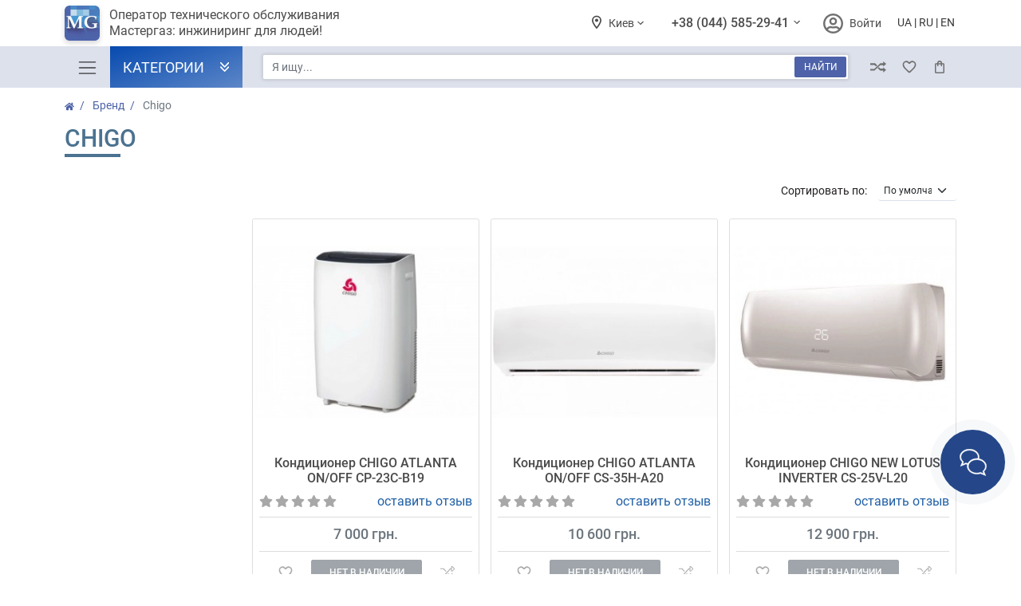

--- FILE ---
content_type: text/html; charset=utf-8
request_url: https://mastergaz.com.ua/brand_chigo?amp;product_id=221360425
body_size: 17482
content:
<!doctype html>
<html dir="ltr" lang="ru">
<head>
<!-- Google Tag Manager -->
<script>(function(w,d,s,l,i){w[l]=w[l]||[];w[l].push({'gtm.start':
new Date().getTime(),event:'gtm.js'});var f=d.getElementsByTagName(s)[0],
j=d.createElement(s),dl=l!='dataLayer'?'&l='+l:'';j.async=true;j.src=
'https://www.googletagmanager.com/gtm.js?id='+i+dl;f.parentNode.insertBefore(j,f);
})(window,document,'script','dataLayer','GTM-K4XGDZ5');</script>
<!-- End Google Tag Manager -->
<meta charset="UTF-8">
<meta name="viewport" content="width=device-width, initial-scale=1.0, maximum-scale=1.0, user-scalable=no">
<meta property="og:image" content="https://mastergaz.com.ua/image/mg-logo_300x300.jpg">
<title>Chigo | Мастергаз</title>
<base href="https://mastergaz.com.ua/" />
<meta property="og:title" content="Chigo | Мастергаз">
<meta http-equiv="X-UA-Compatible" content="IE=edge">
<meta name='yandex-verification' content='6ad4f8805e3821f3' />

<!-- Favicon -->
<link rel="shortcut icon" href="catalog/view/theme/mgo/images/favicon.ico" type="image/x-icon">

<link href="https://mastergaz.com.ua/brand_chigo" rel="canonical" />

<!-- Fonts -->
<!-- <link rel="preconnect" href="https://fonts.googleapis.com">
<link rel="preconnect" href="https://fonts.gstatic.com" crossorigin>
<link href="https://fonts.googleapis.com/css2?family=Roboto:ital,wght@0,400;0,500;1,400;1,500&display=swap" rel="stylesheet"> -->
<link href="catalog/view/theme/mgo/css/roboto-fonts.css" rel="stylesheet">

<!-- Preload resources -->
<link rel="preload" type="text/css" href="catalog/view/theme/mgo/css/bootstrap.min.css" as="style">
<link rel="preload" type="text/css" href="catalog/view/theme/mgo/css/common-styles.css" as="style">
<link rel="preload" type="text/css" href="catalog/view/theme/mgo/css/desktop-styles.css" as="style">
<link rel="preload" type="text/css" href="catalog/view/theme/mgo/css/mobile-styles.css" as="style">
<!-- End Preload resources -->

<!-- Bootstrap -->
<link href="catalog/view/theme/mgo/css/bootstrap.min.css" rel="stylesheet">

<!-- Plugins CSS -->
<link href="catalog/view/theme/mgo/css/fileinput.min.css" rel="stylesheet">

<!-- Common CSS -->
<link href="catalog/view/theme/mgo/css/common-styles.css?4" rel="stylesheet">
<link href="catalog/view/theme/mgo/css/desktop-styles.css?2" rel="stylesheet">
<link href="catalog/view/theme/mgo/css/mobile-styles.css?8" rel="stylesheet">

</head>
<body>
<!-- Google Tag Manager (noscript) -->
<noscript><iframe src="https://www.googletagmanager.com/ns.html?id=GTM-K4XGDZ5"
height="0" width="0" style="display:none;visibility:hidden"></iframe></noscript>
<!-- End Google Tag Manager (noscript) -->
<div class="preloader">
    <div class="preloader-spinner-1">
        <svg xmlns="http://www.w3.org/2000/svg" width="91" height="85" viewBox="0 0 91 85">
            <g id="preloader" transform="translate(-598 -358)">
                <rect id="Rectangle_178" data-name="Rectangle 178" width="38" height="39" transform="translate(682 358) rotate(90)" fill="#074aaf" opacity="0.15"/>
                <rect id="Rectangle_178-2" data-name="Rectangle 178" width="43" height="46" transform="translate(689 400) rotate(90)" fill="#074aaf" opacity="0.38"/>
                <rect id="Rectangle_178-3" data-name="Rectangle 178" width="34" height="34" transform="translate(639 362) rotate(90)" fill="#074aaf" opacity="0.8"/>
                <rect id="Rectangle_178-4" data-name="Rectangle 178" width="41" height="41" transform="translate(639 400) rotate(90)" fill="#074aaf" opacity="0.57"/>
            </g>
        </svg>
    </div>
</div>

<div class="container d-none d-lg-block">
    <header class="d-flex flex-wrap justify-content-center">
        <a href="/" class="d-flex align-items-center mb-3 mb-md-0 me-md-auto text-dark text-decoration-none">
            <img src="catalog/view/theme/mgo/images/header-logo.png" alt="Mastergaz" srcset="catalog/view/theme/mgo/images/header-logo@2x.png" class="header-logo" />
            <span class="header-logo-text">Оператор технического обслуживания <br> Мастергаз: инжиниринг для людей!</span>
        </a>
        <div class="d-flex align-items-center mb-3 mb-md-0 text-end header-sideblock-2">
            <div class="dropdown header-geolocation">
                <button class="btn btn-secondary dropdown-toggle" type="button" id="dropdownMenuCities" data-bs-toggle="dropdown" aria-expanded="false">
                    Киев                </button>
                <ul class="dropdown-menu" aria-labelledby="dropdownMenuCities">
                                        <li><a  class="dropdown-item active">Киев</a></li>
                                        <li><a href="https://cn.mastergaz.com.ua/" class="dropdown-item ">Чернигов</a></li>
                                    </ul>
            </div>
            <div class="dropdown header-phones">
                <button class="btn btn-secondary dropdown-toggle" type="button" id="dropdownMenuPhones" data-bs-toggle="dropdown" aria-expanded="false">
                    +38 (044) 585-29-41                </button>
                <ul class="dropdown-menu" aria-labelledby="dropdownMenuPhones">
                                        <li><a class="dropdown-item" href="tel:+380445852941">+38 (044) 585-29-41</a></li>
                                        <li><a class="dropdown-item" href="tel:+380445852241">+38 (044) 585-22-41</a></li>
                                        <li><a class="dropdown-item" href="tel:+380936212305">+38 (093) 621-23-05</a></li>
                                        <li><a class="dropdown-item" href="tel:+380673255564">+38 (067) 325-55-64</a></li>
                                        <li><a class="dropdown-item" href="tel:+380506829466">+38 (050) 682-94-66</a></li>
                                        <li><a class="dropdown-item" href="tel:+380936464889">+38 (093) 646-48-89</a></li>
                                        <li><hr class="dropdown-divider"></li>
                    <li><a href="#" class="dropdown-item request-callback" data-bs-toggle="modal" data-bs-target="#requestCallbackModal">Заказ обратного звонка</a></li>
                </ul>
            </div>
            <div class="header-personal-area text-start">
                <a href="https://my.mghome.online/login" target="_blank">Войти</a>
            </div>
                        <div class="header-languages">
                <form class="system-languages" action="https://mastergaz.com.ua/language/" method="post" enctype="multipart/form-data">
                <ul class="header-languages-list">
                                        <li><a href="uk">UA</a></li>
                                        <li><a href="ru">RU</a></li>
                                        <li><a href="en">EN</a></li>
                                    </ul>
                <input type="hidden" name="code" value="">
                <input type="hidden" name="redirect_route" value="product/manufacturer/info">
                <input type="hidden" name="redirect_query" value="&amp;product_id=221360425&manufacturer_id=31">
                <input type="hidden" name="redirect_ssl" value="1">
                </form>
            </div>
                    </div>
    </header>
</div>
<nav class="header-nav-block bg-light">
    <div class="container d-flex d-lg-block">
        <div class="d-grid align-items-center header-menu-block position-relative"> 
            <!-- gap-3 -->
            <div class="d-flex align-items-center text-dark text-decoration-none position-relative">
                
<div class="d-block d-lg-block">
    <nav class="navbar navbar-light navbar-mobile">
        <button class="navbar-toggler" type="button" data-bs-toggle="offcanvas" data-bs-target="#navbarOffcanvasLg" aria-controls="navbarOffcanvasLg">
            <span class="navbar-toggler-icon"></span>
        </button>
        <div class="offcanvas offcanvas-start offcanvas-menu" tabindex="-1" id="navbarOffcanvasLg" aria-labelledby="navbarOffcanvasLgLabel">
            <div class="offcanvas-header">
                <div class="mobile-logo">
                    <a href="" title="Mastergaz">    
                        <span class="mobile-logo-sub">
                            <img src="catalog/view/theme/mgo/images/mg-header-logo-1.svg" alt="MG Logo">
                        </span>
                        <span class="mobile-logo-full">
                            <div class="company-slogan">
                                Оператор технического обслуживания <br> 
                                Мастергаз: инжиниринг для людей!                            </div>
                        </span>
                    </a>
                </div>
                <button type="button" class="btn-close text-reset" data-bs-dismiss="offcanvas" aria-label="Close"></button>
            </div>
            <div class="offcanvas-body">
                <ul class="mobile-main-menu-list">
                    <li class="haschild haschild-items">
                        <a href="#" class="mobile-submenu-dropdown">
                            <span class="header-menu-categories-icon" style="-webkit-mask-image: url('catalog/view/theme/mgo/images/phone-volume-solid.svg'); mask-image: url('catalog/view/theme/mgo/images/phone-volume-solid.svg');"></span>
                            <span class="clicktocall" phonetocall="+380445852941">+38 (044) 585-29-41</span>
                        </a>
                        <ul class="menu-items-list">
                                                        <li>
                                <a href="tel:+380445852941">+38 (044) 585-29-41</a>
                            </li>
                                                        <li>
                                <a href="tel:+380445852241">+38 (044) 585-22-41</a>
                            </li>
                                                        <li>
                                <a href="tel:+380936212305">+38 (093) 621-23-05</a>
                            </li>
                                                        <li>
                                <a href="tel:+380673255564">+38 (067) 325-55-64</a>
                            </li>
                                                        <li>
                                <a href="tel:+380506829466">+38 (050) 682-94-66</a>
                            </li>
                                                        <li>
                                <a href="tel:+380936464889">+38 (093) 646-48-89</a>
                            </li>
                                                    </ul>
                    </li>
                                                            <li class="haschild">
                        <a href="https://mastergaz.com.ua/mgcatalog/sk/meterssk" class="link-offcanvas">
                            <span class="header-menu-categories-icon" style="-webkit-mask-image: url('/image/menu-icons/spanner.svg'); mask-image: url('/image/menu-icons/spanner.svg');"></span>
                            Установка / поверка счетчиков                        </a>
                                                <div class="offcanvas offcanvas-start offcanvas-filter offcanvas-submenu" data-bs-scroll="true" data-bs-backdrop="false" tabindex="-1" id="offcanvasScrolling-0" aria-labelledby="offcanvasScrollingLabel-0">
                            <div class="offcanvas-header">
                                <button class="close-current-offcanvas" offcanvas-id="offcanvasScrolling-0"></button>
                                <h5 class="offcanvas-title" id="offcanvasScrolling-0Label">Установка / поверка счетчиков</h5>
                                <button type="button" class="btn-close text-reset" data-bs-dismiss="offcanvas" aria-label="Close"></button>
                            </div>
                            <div class="offcanvas-body">
                                <ul class="mobile-main-menu-list">
                                                                    <li >
                                        <a href="https://mastergaz.com.ua/mgcatalog/sk/ssk/mwssssk/wmvsk" class="link-offcanvas">Поверка счетчиков воды</a>
                                                                            </li>
                                                                        <li >
                                        <a href="https://mastergaz.com.ua/mgcatalog/sk/icsk/iciensk/iwssssk/wmisc" class="link-offcanvas">Установка Счетчиков Воды</a>
                                                                            </li>
                                                                        <li >
                                        <a href="https://mastergaz.com.ua/mgcatalog/sk/pst" class="link-offcanvas">Поверка счетчиков тепла</a>
                                                                            </li>
                                                                        <li >
                                        <a href="https://mastergaz.com.ua/mgcatalog/sk/icsk/iciensk/ihshssk/ahmisk" class="link-offcanvas">Установка Счетчиков Тепла</a>
                                                                            </li>
                                                                        <li >
                                        <a href="https://mastergaz.com.ua/mgcatalog/sk/lssk/ldfkvcsk" class="link-offcanvas">Регистрация в Киевводоканале</a>
                                                                            </li>
                                                                        <li >
                                        <a href="https://mastergaz.com.ua/mgcatalog/sk/lssk/ldfkesk" class="link-offcanvas">Регистрация в КиевТеплоЭнерго</a>
                                                                            </li>
                                                                        <li >
                                        <a href="https://mastergaz.com.ua/mgcatalog/sk/euro_rec" class="link-offcanvas">Регистрация в Евро-Реконструкции</a>
                                                                            </li>
                                                                        <li >
                                        <a href="https://mastergaz.com.ua/mgcatalog/sk/ssk/mwssssk/wmvwd" class="link-offcanvas">Поверка счетчиков воды с демонтажом</a>
                                                                            </li>
                                                                        <li >
                                        <a href="https://mastergaz.com.ua/mgcatalog/sk/mtv" class="link-offcanvas">Поверка многотарифных водосчетчиков</a>
                                                                            </li>
                                                                    </ul>
                            </div>
                        </div>
                                            </li>
                                        <li class="haschild">
                        <a href="https://mastergaz.com.ua/mgcatalog/sk/" class="link-offcanvas">
                            <span class="header-menu-categories-icon" style="-webkit-mask-image: url('/image/menu-icons/safety_helmet.svg'); mask-image: url('/image/menu-icons/safety_helmet.svg');"></span>
                            Все услуги                        </a>
                                                <div class="offcanvas offcanvas-start offcanvas-filter offcanvas-submenu" data-bs-scroll="true" data-bs-backdrop="false" tabindex="-1" id="offcanvasScrolling-1" aria-labelledby="offcanvasScrollingLabel-1">
                            <div class="offcanvas-header">
                                <button class="close-current-offcanvas" offcanvas-id="offcanvasScrolling-1"></button>
                                <h5 class="offcanvas-title" id="offcanvasScrolling-1Label">Все услуги</h5>
                                <button type="button" class="btn-close text-reset" data-bs-dismiss="offcanvas" aria-label="Close"></button>
                            </div>
                            <div class="offcanvas-body">
                                <ul class="mobile-main-menu-list">
                                                                    <li >
                                        <a href="https://mastergaz.com.ua/mgcatalog/sk/meterssk" class="link-offcanvas">Установка счетчиков</a>
                                                                            </li>
                                                                        <li >
                                        <a href="https://mastergaz.com.ua/mgcatalog/sk/rsk/rwssssk/brsk" class="link-offcanvas">Ремонт / Чистка Бойлеров</a>
                                                                            </li>
                                                                        <li >
                                        <a href="https://mastergaz.com.ua/mgcatalog/sk/icsk/iciensk/iwssssk/bisk" class="link-offcanvas">Установка Бойлеров</a>
                                                                            </li>
                                                                        <li >
                                        <a href="https://mastergaz.com.ua/mgcatalog/sk/icsk/iciensk/iwssssk/pwsk" class="link-offcanvas">Сантехника под ключ</a>
                                                                            </li>
                                                                        <li >
                                        <a href="https://mastergaz.com.ua/mgcatalog/sk/pcat/" class="link-offcanvas">Все сантехнические услуги</a>
                                                                            </li>
                                                                        <li >
                                        <a href="https://mastergaz.com.ua/mgcatalog/sk/pcat/avariynyy_vyzov_santekhnika" class="link-offcanvas">Аварийный вызов сантехника</a>
                                                                            </li>
                                                                        <li >
                                        <a href="https://mastergaz.com.ua/mgcatalog/sk/rsk/resssk/esrsk" class="link-offcanvas">Услуги Электрика</a>
                                                                            </li>
                                                                        <li >
                                        <a href="https://mastergaz.com.ua/mgcatalog/sk/wfi" class="link-offcanvas">Установка / Продажа Фильтров Воды</a>
                                                                            </li>
                                                                        <li >
                                        <a href="https://mastergaz.com.ua/mgcatalog/sk/rsk/resssk/avariynyy_vyzov_elektrika" class="link-offcanvas">Аварийный вызов электрика</a>
                                                                            </li>
                                                                        <li >
                                        <a href="https://mastergaz.com.ua/mgcatalog/sk/icsk/iciensk/ivacrssk/acisk" class="link-offcanvas">Установка кондиционеров</a>
                                                                            </li>
                                                                        <li >
                                        <a href="https://mastergaz.com.ua/mgcatalog/sk/rsk/rvacrssk/rocsk" class="link-offcanvas">Ремонт / обслуживание кондиционеров</a>
                                                                            </li>
                                                                    </ul>
                            </div>
                        </div>
                                            </li>
                                        <li class="haschild">
                        <a href="https://mastergaz.com.ua/mgcatalog/mshop/" class="link-offcanvas">
                            <span class="header-menu-categories-icon" style="-webkit-mask-image: url('catalog/view/theme/mgo/images/tape_measure.svg'); mask-image: url('catalog/view/theme/mgo/images/tape_measure.svg');"></span>
                            Магазин                        </a>
                                                <div class="offcanvas offcanvas-start offcanvas-filter offcanvas-submenu" data-bs-scroll="true" data-bs-backdrop="false" tabindex="-1" id="offcanvasScrolling-2" aria-labelledby="offcanvasScrollingLabel-2">
                            <div class="offcanvas-header">
                                <button class="close-current-offcanvas" offcanvas-id="offcanvasScrolling-2"></button>
                                <h5 class="offcanvas-title" id="offcanvasScrolling-2Label">Магазин</h5>
                                <button type="button" class="btn-close text-reset" data-bs-dismiss="offcanvas" aria-label="Close"></button>
                            </div>
                            <div class="offcanvas-body">
                                <ul class="mobile-main-menu-list">
                                                                    <li >
                                        <a href="https://mastergaz.com.ua/mgcatalog/mshop/water_meters/" class="link-offcanvas">Счетчики Воды</a>
                                                                            </li>
                                                                        <li >
                                        <a href="https://mastergaz.com.ua/mgcatalog/mshop/gas_meters/" class="link-offcanvas">Счетчики Газа</a>
                                                                            </li>
                                                                        <li >
                                        <a href="https://mastergaz.com.ua/mgcatalog/mshop/hms/" class="link-offcanvas">Счетчики Тепла</a>
                                                                            </li>
                                                                        <li >
                                        <a href="https://mastergaz.com.ua/mgcatalog/mshop/boilers/" class="link-offcanvas">Бойлеры</a>
                                                                            </li>
                                                                        <li >
                                        <a href="https://mastergaz.com.ua/mgcatalog/mshop/water_filters/" class="link-offcanvas">Фильтры для воды</a>
                                                                            </li>
                                                                        <li >
                                        <a href="https://mastergaz.com.ua/mgcatalog/mshop/air_conditioners/" class="link-offcanvas">Кондиционеры</a>
                                                                            </li>
                                                                    </ul>
                            </div>
                        </div>
                                            </li>
                                        <li class="haschild">
                        <a href="https://mastergaz.com.ua/about_us" class="link-offcanvas">
                            <span class="header-menu-categories-icon" style="-webkit-mask-image: url('/image/menu-icons/icon_info.svg'); mask-image: url('/image/menu-icons/icon_info.svg');"></span>
                            О Нас                        </a>
                                                <div class="offcanvas offcanvas-start offcanvas-filter offcanvas-submenu" data-bs-scroll="true" data-bs-backdrop="false" tabindex="-1" id="offcanvasScrolling-3" aria-labelledby="offcanvasScrollingLabel-3">
                            <div class="offcanvas-header">
                                <button class="close-current-offcanvas" offcanvas-id="offcanvasScrolling-3"></button>
                                <h5 class="offcanvas-title" id="offcanvasScrolling-3Label">О Нас</h5>
                                <button type="button" class="btn-close text-reset" data-bs-dismiss="offcanvas" aria-label="Close"></button>
                            </div>
                            <div class="offcanvas-body">
                                <ul class="mobile-main-menu-list">
                                                                    <li >
                                        <a href="https://mastergaz.com.ua/ad" class="link-offcanvas">Реквизиты счета</a>
                                                                            </li>
                                                                        <li >
                                        <a href="/contacts" class="link-offcanvas">Контакты</a>
                                                                            </li>
                                                                        <li >
                                        <a href="https://mastergaz.com.ua/license" class="link-offcanvas">Разрешительные документы</a>
                                                                            </li>
                                                                        <li >
                                        <a href="/mastergaz-otzyvy/" class="link-offcanvas">Отзывы</a>
                                                                            </li>
                                                                        <li >
                                        <a href="https://mastergaz.com.ua/team" class="link-offcanvas">Команда</a>
                                                                            </li>
                                                                        <li >
                                        <a href="https://mastergaz.com.ua/loyalty" class="link-offcanvas">Программа лояльности</a>
                                                                            </li>
                                                                        <li >
                                        <a href="/warranty" class="link-offcanvas">Гарантия</a>
                                                                            </li>
                                                                        <li >
                                        <a href="/delivery" class="link-offcanvas">Оплата и доставка</a>
                                                                            </li>
                                                                        <li >
                                        <a href="https://mastergaz.com.ua/tenders" class="link-offcanvas">Закупки</a>
                                                                            </li>
                                                                        <li >
                                        <a href="https://mastergaz.com.ua/vacancies" class="link-offcanvas">Вакансии</a>
                                                                            </li>
                                                                        <li >
                                        <a href="https://mastergaz.com.ua/for_investors" class="link-offcanvas">Инвесторам</a>
                                                                            </li>
                                                                        <li >
                                        <a href="https://mastergaz.com.ua/blog_list/" class="link-offcanvas">Блог</a>
                                                                            </li>
                                                                        <li >
                                        <a href="https://mastergaz.com.ua/zgoda-na-obrobku-danykh" class="link-offcanvas">Политика конфиденциальности и обработки персональных данных</a>
                                                                            </li>
                                                                    </ul>
                            </div>
                        </div>
                                            </li>
                                        <li class="haschild">
                        <a href="https://mastergaz.com.ua/oz" class="link-offcanvas">
                            <span class="header-menu-categories-icon" style="-webkit-mask-image: url('/image/menu-icons/icon_feedback.svg'); mask-image: url('/image/menu-icons/icon_feedback.svg');"></span>
                            Обратная связь                        </a>
                                                <div class="offcanvas offcanvas-start offcanvas-filter offcanvas-submenu" data-bs-scroll="true" data-bs-backdrop="false" tabindex="-1" id="offcanvasScrolling-4" aria-labelledby="offcanvasScrollingLabel-4">
                            <div class="offcanvas-header">
                                <button class="close-current-offcanvas" offcanvas-id="offcanvasScrolling-4"></button>
                                <h5 class="offcanvas-title" id="offcanvasScrolling-4Label">Обратная связь</h5>
                                <button type="button" class="btn-close text-reset" data-bs-dismiss="offcanvas" aria-label="Close"></button>
                            </div>
                            <div class="offcanvas-body">
                                <ul class="mobile-main-menu-list">
                                                                    <li >
                                        <a href="https://mastergaz.com.ua/oo" class="link-offcanvas">Заказать просчет</a>
                                                                            </li>
                                                                        <li >
                                        <a href="https://mastergaz.com.ua/tbc" class="link-offcanvas">Запрос / жалоба руководству</a>
                                                                            </li>
                                                                        <li >
                                        <a href="https://mastergaz.com.ua/gb" class="link-offcanvas">Книга отзывов</a>
                                                                            </li>
                                                                        <li >
                                        <a href="/mastergaz-otzyvy/" class="link-offcanvas">Страница отзывов</a>
                                                                            </li>
                                                                    </ul>
                            </div>
                        </div>
                                            </li>
                                                            <li>
                        <a href="/compare-products/">
                            <span class="header-menu-categories-icon" style="-webkit-mask-image: url('catalog/view/theme/mgo/images/icon_compare.svg'); mask-image: url('catalog/view/theme/mgo/images/icon_compare.svg');"></span>
                            Сравнение                        </a>
                    </li>
                    <li>
                        <a href="/wishlist/">
                            <span class="header-menu-categories-icon" style="-webkit-mask-image: url('catalog/view/theme/mgo/images/favorite.svg'); mask-image: url('catalog/view/theme/mgo/images/favorite.svg');"></span>
                            Избранное                        </a>
                    </li>
                    <li class="haschild haschild-items">
                        <a href="#" class="mobile-submenu-dropdown">
                            <span class="header-menu-categories-icon" style="-webkit-mask-image: url('catalog/view/theme/mgo/images/location.svg'); mask-image: url('catalog/view/theme/mgo/images/location.svg');"></span>
                            Киев                        </a>
                        <ul class="menu-items-list">
                                                        <li>
                                <a  class="active">Киев</a>
                            </li>
                                                        <li>
                                <a href="https://cn.mastergaz.com.ua/" >Чернигов</a>
                            </li>
                                                    </ul>
                    </li>
                                        <li class="haschild haschild-items">
                        <a href="#" class="mobile-submenu-dropdown">
                            <span class="header-menu-categories-icon" style="-webkit-mask-image: url('catalog/view/theme/mgo/images/world.svg'); mask-image: url('catalog/view/theme/mgo/images/world.svg');"></span>
                            RU                        </a>
                        <ul class="menu-items-list">
                        <form class="system-languages" action="https://mastergaz.com.ua/language/" method="post" enctype="multipart/form-data">
                                                                                    <li>
                                <a href="uk">UA</a>
                            </li>
                                                                                                                                                                        <li>
                                <a href="en">EN</a>
                            </li>
                                                                                    <input type="hidden" name="code" value="">
                            <input type="hidden" name="redirect_route" value="product/manufacturer/info">
                            <input type="hidden" name="redirect_query" value="&amp;product_id=221360425&manufacturer_id=31">
                            <input type="hidden" name="redirect_ssl" value="1">
                        </form>
                        </ul>
                    </li>
                                        <li class="applictions-list">
                        <span class="application-list-title">Наши приложения</span>
                        <div class="container-apps-images text-center flex-row d-flex align-items-center">
                            <a href="https://apps.apple.com/ua/app/mg-home/id1549894316" title="Загрузка MG App для iOS">
                                <img src="catalog/view/theme/mgo/images/app_ios_icon.svg" alt="iOS icon">
                            </a>
                            <a href="https://play.google.com/store/apps/details?id=com.mastergaz" title="Загрузка MG App для Android">
                                <img src="catalog/view/theme/mgo/images/app_android_icon.svg" alt="Android icon">
                            </a>
                        </div>
                    </li>
                    <li class="applictions-list">
                        <span class="application-list-title">Личный Кабинет</span>
                        <div class="mobile-auth">
                            <ul>
                                <li>
                                    <a href="https://my.mghome.online/login" title="Войти">Войти</a>
                                </li>
                            </ul>
                        </div>
                    </li>
                    <li class="social-list">
                        <a href="https://www.facebook.com/mastergaz.com.ua/" target="_blank" class="social-links" title="MG Facebook">
                            <svg xmlns="http://www.w3.org/2000/svg" fill="currentColor" viewBox="0 0 16 16">
                                <path d="M16 8.049c0-4.446-3.582-8.05-8-8.05C3.58 0-.002 3.603-.002 8.05c0 4.017 2.926 7.347 6.75 7.951v-5.625h-2.03V8.05H6.75V6.275c0-2.017 1.195-3.131 3.022-3.131.876 0 1.791.157 1.791.157v1.98h-1.009c-.993 0-1.303.621-1.303 1.258v1.51h2.218l-.354 2.326H9.25V16c3.824-.604 6.75-3.934 6.75-7.951z"></path>
                            </svg>
                        </a>
                        <a href="https://www.youtube.com/channel/UCQhc-NneH3uQUV4MZZ3_oAQ" target="_blank" class="social-links" title="MG YouTube">
                            <svg xmlns="http://www.w3.org/2000/svg" fill="currentColor" viewBox="0 0 16 16">
                                <path d="M8.051 1.999h.089c.822.003 4.987.033 6.11.335a2.01 2.01 0 0 1 1.415 1.42c.101.38.172.883.22 1.402l.01.104.022.26.008.104c.065.914.073 1.77.074 1.957v.075c-.001.194-.01 1.108-.082 2.06l-.008.105-.009.104c-.05.572-.124 1.14-.235 1.558a2.007 2.007 0 0 1-1.415 1.42c-1.16.312-5.569.334-6.18.335h-.142c-.309 0-1.587-.006-2.927-.052l-.17-.006-.087-.004-.171-.007-.171-.007c-1.11-.049-2.167-.128-2.654-.26a2.007 2.007 0 0 1-1.415-1.419c-.111-.417-.185-.986-.235-1.558L.09 9.82l-.008-.104A31.4 31.4 0 0 1 0 7.68v-.123c.002-.215.01-.958.064-1.778l.007-.103.003-.052.008-.104.022-.26.01-.104c.048-.519.119-1.023.22-1.402a2.007 2.007 0 0 1 1.415-1.42c.487-.13 1.544-.21 2.654-.26l.17-.007.172-.006.086-.003.171-.007A99.788 99.788 0 0 1 7.858 2h.193zM6.4 5.209v4.818l4.157-2.408L6.4 5.209z"></path>
                            </svg>
                        </a>
                    </li>
                </ul>
            </div>
        </div>
    </nav>
</div>
                
<div class="d-none d-lg-block w-100">
    <button type="button" class="dropdown dropdown-toggle header-nav-categories-button" id="dropdown-categories-menu" data-bs-toggle="dropdown" aria-expanded="false" data-bs-auto-close="false">
        Категории    </button>
    <div class="dropdown-menu" aria-labelledby="dropdown-categories-menu">
        <ul class="header-menu-categories-list" aria-labelledby="dropdown-categories-menu">
                                    <li class="d-flex align-items-center">
                <a class="dropdown-item d-flex align-items-center with-childs" href="https://mastergaz.com.ua/mgcatalog/sk/">
                    <span class="header-menu-categories-icon" style="-webkit-mask-image: url('/image/menu-icons/safety_helmet.svg'); mask-image: url('/image/menu-icons/safety_helmet.svg');"></span>
                    Каталог услуг                </a>
                                <div class="header-menu-subcategories-block container">
                    <ul class="header-menu-list">
                                                <li>
                            <a href="https://mastergaz.com.ua/mgcatalog/sk/ivm/">Установка / поверка счетчиков</a>
                        </li>
                                                <li>
                            <a href="https://mastergaz.com.ua/mgcatalog/sk/pcat/">Все сантехнические услуги в Киеве</a>
                        </li>
                                                <li>
                            <a href="https://mastergaz.com.ua/mgcatalog/sk/designsk/">Проектирование</a>
                        </li>
                                                <li>
                            <a href="https://mastergaz.com.ua/mgcatalog/sk/icsk/">Монтаж / строительство</a>
                        </li>
                                                <li>
                            <a href="https://mastergaz.com.ua/mgcatalog/sk/ssk/">Обслуживание</a>
                        </li>
                                                <li>
                            <a href="https://mastergaz.com.ua/mgcatalog/sk/rsk/">Ремонт/обслуживание</a>
                        </li>
                                                <li>
                            <a href="https://mastergaz.com.ua/mgcatalog/sk/lssk/">Юридическое сопровождение</a>
                        </li>
                                                <li>
                            <a href="https://mastergaz.com.ua/mgcatalog/sk/sfisk/">Решения для отраслей</a>
                        </li>
                                                <li>
                            <a href="https://mastergaz.com.ua/mgcatalog/sk/it/">IT-решения</a>
                        </li>
                                            </ul>
                </div>
                            </li>
                        <li class="d-flex align-items-center">
                <a class="dropdown-item d-flex align-items-center with-childs" href="https://mastergaz.com.ua/mgcatalog/mshop/">
                    <span class="header-menu-categories-icon" style="-webkit-mask-image: url('catalog/view/theme/mgo/images/tape_measure.svg'); mask-image: url('catalog/view/theme/mgo/images/tape_measure.svg');"></span>
                    Каталог товаров                </a>
                                <div class="header-menu-subcategories-block container">
                    <ul class="header-menu-list">
                                                <li>
                            <a href="https://mastergaz.com.ua/mgcatalog/mshop/water_meters/">Счетчики воды</a>
                        </li>
                                                <li>
                            <a href="https://mastergaz.com.ua/mgcatalog/mshop/hms/">Счетчики тепла</a>
                        </li>
                                                <li>
                            <a href="https://mastergaz.com.ua/mgcatalog/mshop/boilers/">Бойлеры</a>
                        </li>
                                                <li>
                            <a href="https://mastergaz.com.ua/mgcatalog/mshop/air_conditioners/">Кондиционеры</a>
                        </li>
                                                <li>
                            <a href="https://mastergaz.com.ua/mgcatalog/mshop/thermal_head/">Термоголовки</a>
                        </li>
                                                <li>
                            <a href="https://mastergaz.com.ua/mgcatalog/mshop/water_filters/">Фильтры и системы водоочистки</a>
                        </li>
                                                <li>
                            <a href="https://mastergaz.com.ua/mgcatalog/mshop/gas_meters/">Счетчики газа</a>
                        </li>
                                                <li>
                            <a href="https://mastergaz.com.ua/mgcatalog/mshop/radiators/">Радиаторы</a>
                        </li>
                                                <li>
                            <a href="https://mastergaz.com.ua/mgcatalog/mshop/gas_columns/">Газовые колонки</a>
                        </li>
                                                <li>
                            <a href="https://mastergaz.com.ua/mgcatalog/mshop/gas_boilers/">Газовые котлы</a>
                        </li>
                                            </ul>
                </div>
                            </li>
                                </ul>
    </div>
</div>            </div>
            <div class="d-flex align-items-center">
                <div class="w-100 me-3" id="search">
    <div class="d-flex align-items-center header-search-block">
        <input name="search" type="text" value="" class="form-control" placeholder="Я ищу..." aria-label="Я ищу..." aria-describedby="button-header-search" required>
        <button class="btn" type="button">Найти</button>
    </div>
</div>                
<div class="d-flex align-items-center flex-shrink-0">
    <a href="#requestCallbackModal" class="header-icon-callback d-block d-lg-none" data-bs-toggle="modal" data-bs-target="#requestCallbackModal">Обратный звонок</a>
    <ul class="header-cart-block">
        <li>
            <a href="/compare-products/" alt="Сравнение" title="Сравнение" class="d-none d-lg-block">
                <span class="btn position-relative header-cart-icon icon-compare">
                                        <span class="position-absolute top-0 start-100 translate-middle badge rounded-pill bg-primary empty" id="header-compare">
                    </span>
                    <span class="visually-hidden">Сравнение</span>
                </span>
            </a>
        </li>
        <li>
            <a href="https://mastergaz.com.ua/wishlist/" alt="Избранное" title="Избранное" class="d-none d-lg-block">
                <span class="btn position-relative header-cart-icon icon-wishlist">
                                        <span class="position-absolute top-0 start-100 translate-middle badge rounded-pill bg-primary empty" id="header-wishlist">
                        0                    </span>
                    <span class="visually-hidden">Избранное</span>
                </span>
            </a>
        </li>
        <li>
            <a href="https://mastergaz.com.ua/shopping-cart/" alt="Корзина" title="Корзина">
                <span class="btn position-relative header-cart-icon icon-cart">
                                        <span class="position-absolute top-0 start-100 translate-middle badge rounded-pill bg-primary empty" id="header-cart">
                        0                    </span>
                    <span class="visually-hidden">Корзина</span>
                </span>
            </a>
        </li>
    </ul>
</div>            </div>
        </div>
    </div>
</nav>

    <div class="container container-breadcrumb mt-3">
      <nav aria-label="breadcrumb">
        <ol class="breadcrumb" itemscope itemtype="http://schema.org/BreadcrumbList">
                                  <li itemprop="itemListElement" itemscope itemtype="http://schema.org/ListItem" class="breadcrumb-item">
              <a href="https://mastergaz.com.ua/" itemscope itemtype="http://schema.org/Thing" itemprop="item" itemid="https://mastergaz.com.ua/">
                <span itemprop="name"><i class="fa fa-home"></i><span style="display: none;">Главная</span></span>
              </a>
              <meta itemprop="position" content="1" />
            </li>
                                              <li itemprop="itemListElement" itemscope itemtype="http://schema.org/ListItem" class="breadcrumb-item">
              <a href="https://mastergaz.com.ua/brands/" itemscope itemtype="http://schema.org/Thing" itemprop="item" itemid="https://mastergaz.com.ua/brands/">
                <span itemprop="name">Бренд</span>
              </a>
              <meta itemprop="position" content="2" />
            </li>
                                              <li itemprop="itemListElement" itemscope itemtype="http://schema.org/ListItem" class="breadcrumb-item active" aria-current="page">
              <span itemprop="name">Chigo              <meta itemprop="position" content="3" />
            </li>
                              </ol>
      </nav>
    </div>

    <div class="container mt-3">
        <div class="d-flex">
            <h1>Chigo</h1>
        </div>
    </div>
    
    <div class="container d-grid container-catalog mt-3 mt-sm-3">
        <div class="sidebar-column"></div>
        <div class="main-column">
            <div class="main-catalog-sort d-grid mb-3">
                <div class="sort-other-parameters">
                    <button type="button" class="btn btn-link btn-mobile-filter" type="button" data-bs-toggle="offcanvas" data-bs-target="#offcanvasFilter" aria-controls="offcanvasFilter">
                        Фильтры 
                        <!-- <span class="position-absolute start-100 translate-middle badge rounded-pill bg-primary">2</span> -->
                    </button>
                </div>
                <div class="sort-group">
                    <span class="main-catalog-sortby-title">Сортировать по:</span>
                    <select class="form-select form-select-sm" onchange="location = this.value;">
                                                                    <option value="https://mastergaz.com.ua/brand_chigo?sort=p.sort_order&amp;order=ASC" selected="selected">По умолчанию</option>
                                                                                            <option value="https://mastergaz.com.ua/brand_chigo?sort=pd.name&amp;order=ASC">Имя (А - Я)</option>
                                                                                            <option value="https://mastergaz.com.ua/brand_chigo?sort=pd.name&amp;order=DESC">Название (Я - А)</option>
                                                                                            <option value="https://mastergaz.com.ua/brand_chigo?sort=p.price&amp;order=ASC">Цена (низкая &gt; высокая)</option>
                                                                                            <option value="https://mastergaz.com.ua/brand_chigo?sort=p.price&amp;order=DESC">Цена (высокая &gt; низкая)</option>
                                                                                            <option value="https://mastergaz.com.ua/brand_chigo?sort=rating&amp;order=DESC">Рейтинг (высокий)</option>
                                                                                            <option value="https://mastergaz.com.ua/brand_chigo?sort=rating&amp;order=ASC">Рейтинг (низкий)</option>
                                                                                            <option value="https://mastergaz.com.ua/brand_chigo?sort=p.model&amp;order=ASC">Модель (A - Z)</option>
                                                                                            <option value="https://mastergaz.com.ua/brand_chigo?sort=p.model&amp;order=DESC">Модель (Z - A)</option>
                                                                </select>
                </div>
            </div>
            <div class="row catalog-products-column row-cols-1 row-cols-xxl-4 row-cols-xl-3 row-cols-lg-3 row-cols-md-2 row-cols-2 g-2 g-md-3">
                                        <div class="col card-product" id="product-id-206486821">
            <div class="card h-100">
            <a href="https://mastergaz.com.ua/mgcatalog/mshop/air_conditioners/konditsioner-chigo-atlanta-onoff-cp-b19" class="card-title" title="Кондиционер CHIGO ATLANTA ON/OFF CP-23C-B19">
                <img src="https://mastergaz.com.ua/image/cache/catalog/oc_206486821product-Konditsioner-CHIGO-ATLANTA-ON-OFF-CP-23C-B19_8ee4336b54f5b236942db5599db59d50-300x300.webp" class="card-img-top" alt="Кондиционер CHIGO ATLANTA ON/OFF CP-23C-B19">
            </a>
                        <div class="card-body">
                <a href="https://mastergaz.com.ua/mgcatalog/mshop/air_conditioners/konditsioner-chigo-atlanta-onoff-cp-b19" class="card-title" title="Кондиционер CHIGO ATLANTA ON/OFF CP-23C-B19">Кондиционер CHIGO ATLANTA ON/OFF CP-23C-B19</a>
                <div class="card-testimonials d-sm-flex">
                                        <div class="card-rating flex-sm-grow-1">
                                                    <svg aria-hidden="true" focusable="false" data-prefix="fas" data-icon="star" class="svg-icon-star" role="img" xmlns="http://www.w3.org/2000/svg" viewBox="0 0 576 512"><path fill="currentColor" d="M259.3 17.8L194 150.2 47.9 171.5c-26.2 3.8-36.7 36.1-17.7 54.6l105.7 103-25 145.5c-4.5 26.3 23.2 46 46.4 33.7L288 439.6l130.7 68.7c23.2 12.2 50.9-7.4 46.4-33.7l-25-145.5 105.7-103c19-18.5 8.5-50.8-17.7-54.6L382 150.2 316.7 17.8c-11.7-23.6-45.6-23.9-57.4 0z"></path></svg>
                                                    <svg aria-hidden="true" focusable="false" data-prefix="fas" data-icon="star" class="svg-icon-star" role="img" xmlns="http://www.w3.org/2000/svg" viewBox="0 0 576 512"><path fill="currentColor" d="M259.3 17.8L194 150.2 47.9 171.5c-26.2 3.8-36.7 36.1-17.7 54.6l105.7 103-25 145.5c-4.5 26.3 23.2 46 46.4 33.7L288 439.6l130.7 68.7c23.2 12.2 50.9-7.4 46.4-33.7l-25-145.5 105.7-103c19-18.5 8.5-50.8-17.7-54.6L382 150.2 316.7 17.8c-11.7-23.6-45.6-23.9-57.4 0z"></path></svg>
                                                    <svg aria-hidden="true" focusable="false" data-prefix="fas" data-icon="star" class="svg-icon-star" role="img" xmlns="http://www.w3.org/2000/svg" viewBox="0 0 576 512"><path fill="currentColor" d="M259.3 17.8L194 150.2 47.9 171.5c-26.2 3.8-36.7 36.1-17.7 54.6l105.7 103-25 145.5c-4.5 26.3 23.2 46 46.4 33.7L288 439.6l130.7 68.7c23.2 12.2 50.9-7.4 46.4-33.7l-25-145.5 105.7-103c19-18.5 8.5-50.8-17.7-54.6L382 150.2 316.7 17.8c-11.7-23.6-45.6-23.9-57.4 0z"></path></svg>
                                                    <svg aria-hidden="true" focusable="false" data-prefix="fas" data-icon="star" class="svg-icon-star" role="img" xmlns="http://www.w3.org/2000/svg" viewBox="0 0 576 512"><path fill="currentColor" d="M259.3 17.8L194 150.2 47.9 171.5c-26.2 3.8-36.7 36.1-17.7 54.6l105.7 103-25 145.5c-4.5 26.3 23.2 46 46.4 33.7L288 439.6l130.7 68.7c23.2 12.2 50.9-7.4 46.4-33.7l-25-145.5 105.7-103c19-18.5 8.5-50.8-17.7-54.6L382 150.2 316.7 17.8c-11.7-23.6-45.6-23.9-57.4 0z"></path></svg>
                                                    <svg aria-hidden="true" focusable="false" data-prefix="fas" data-icon="star" class="svg-icon-star" role="img" xmlns="http://www.w3.org/2000/svg" viewBox="0 0 576 512"><path fill="currentColor" d="M259.3 17.8L194 150.2 47.9 171.5c-26.2 3.8-36.7 36.1-17.7 54.6l105.7 103-25 145.5c-4.5 26.3 23.2 46 46.4 33.7L288 439.6l130.7 68.7c23.2 12.2 50.9-7.4 46.4-33.7l-25-145.5 105.7-103c19-18.5 8.5-50.8-17.7-54.6L382 150.2 316.7 17.8c-11.7-23.6-45.6-23.9-57.4 0z"></path></svg>
                                            </div>
                                                            <div class="card-reviews">
                        <a href="https://mastergaz.com.ua/mgcatalog/mshop/air_conditioners/konditsioner-chigo-atlanta-onoff-cp-b19&tab=reviews">оставить отзыв</a>
                    </div>
                                    </div>
                <hr>
                                <div class="card-price d-flex flex-column flex-sm-row justify-content-center">
                                        <span class="card-current-price text-secondary">7 000 грн.</span>
                                    </div>
                                <hr>
                <div class="card-buttons-group d-flex">
                    <button disabled type="button" class="btn btn-link btn-favorite flex-fill" onclick="wishlist.add('206486821');">Добавить в список желаний</button>
                    <button disabled type="button" class="btn btn-secondary btn-order flex-fill" onclick="cart.add('206486821');">Нет в наличии</button>
                    <button disabled type="button" class="btn btn-link btn-compare flex-fill" onclick="compare.add('206486821');">Сравнить этот товар</button>
                </div>
                            </div>
            </div>
        </div>
                <div class="col card-product" id="product-id-176395416">
            <div class="card h-100">
            <a href="https://mastergaz.com.ua/mgcatalog/mshop/air_conditioners/konditsioner-chigo-atlanta-onoff-cs-35h-a19" class="card-title" title="Кондиционер CHIGO ATLANTA ON/OFF CS-35H-A20">
                <img src="https://mastergaz.com.ua/image/cache/catalog/oc_176395416product-Konditsioner-CHIGO-ATLANTA-ON-OFF-CS-35H-A19_0def3a6f006f88079bd69f37d8126c40-300x300.webp" class="card-img-top" alt="Кондиционер CHIGO ATLANTA ON/OFF CS-35H-A20">
            </a>
                        <div class="card-body">
                <a href="https://mastergaz.com.ua/mgcatalog/mshop/air_conditioners/konditsioner-chigo-atlanta-onoff-cs-35h-a19" class="card-title" title="Кондиционер CHIGO ATLANTA ON/OFF CS-35H-A20">Кондиционер CHIGO ATLANTA ON/OFF CS-35H-A20</a>
                <div class="card-testimonials d-sm-flex">
                                        <div class="card-rating flex-sm-grow-1">
                                                    <svg aria-hidden="true" focusable="false" data-prefix="fas" data-icon="star" class="svg-icon-star" role="img" xmlns="http://www.w3.org/2000/svg" viewBox="0 0 576 512"><path fill="currentColor" d="M259.3 17.8L194 150.2 47.9 171.5c-26.2 3.8-36.7 36.1-17.7 54.6l105.7 103-25 145.5c-4.5 26.3 23.2 46 46.4 33.7L288 439.6l130.7 68.7c23.2 12.2 50.9-7.4 46.4-33.7l-25-145.5 105.7-103c19-18.5 8.5-50.8-17.7-54.6L382 150.2 316.7 17.8c-11.7-23.6-45.6-23.9-57.4 0z"></path></svg>
                                                    <svg aria-hidden="true" focusable="false" data-prefix="fas" data-icon="star" class="svg-icon-star" role="img" xmlns="http://www.w3.org/2000/svg" viewBox="0 0 576 512"><path fill="currentColor" d="M259.3 17.8L194 150.2 47.9 171.5c-26.2 3.8-36.7 36.1-17.7 54.6l105.7 103-25 145.5c-4.5 26.3 23.2 46 46.4 33.7L288 439.6l130.7 68.7c23.2 12.2 50.9-7.4 46.4-33.7l-25-145.5 105.7-103c19-18.5 8.5-50.8-17.7-54.6L382 150.2 316.7 17.8c-11.7-23.6-45.6-23.9-57.4 0z"></path></svg>
                                                    <svg aria-hidden="true" focusable="false" data-prefix="fas" data-icon="star" class="svg-icon-star" role="img" xmlns="http://www.w3.org/2000/svg" viewBox="0 0 576 512"><path fill="currentColor" d="M259.3 17.8L194 150.2 47.9 171.5c-26.2 3.8-36.7 36.1-17.7 54.6l105.7 103-25 145.5c-4.5 26.3 23.2 46 46.4 33.7L288 439.6l130.7 68.7c23.2 12.2 50.9-7.4 46.4-33.7l-25-145.5 105.7-103c19-18.5 8.5-50.8-17.7-54.6L382 150.2 316.7 17.8c-11.7-23.6-45.6-23.9-57.4 0z"></path></svg>
                                                    <svg aria-hidden="true" focusable="false" data-prefix="fas" data-icon="star" class="svg-icon-star" role="img" xmlns="http://www.w3.org/2000/svg" viewBox="0 0 576 512"><path fill="currentColor" d="M259.3 17.8L194 150.2 47.9 171.5c-26.2 3.8-36.7 36.1-17.7 54.6l105.7 103-25 145.5c-4.5 26.3 23.2 46 46.4 33.7L288 439.6l130.7 68.7c23.2 12.2 50.9-7.4 46.4-33.7l-25-145.5 105.7-103c19-18.5 8.5-50.8-17.7-54.6L382 150.2 316.7 17.8c-11.7-23.6-45.6-23.9-57.4 0z"></path></svg>
                                                    <svg aria-hidden="true" focusable="false" data-prefix="fas" data-icon="star" class="svg-icon-star" role="img" xmlns="http://www.w3.org/2000/svg" viewBox="0 0 576 512"><path fill="currentColor" d="M259.3 17.8L194 150.2 47.9 171.5c-26.2 3.8-36.7 36.1-17.7 54.6l105.7 103-25 145.5c-4.5 26.3 23.2 46 46.4 33.7L288 439.6l130.7 68.7c23.2 12.2 50.9-7.4 46.4-33.7l-25-145.5 105.7-103c19-18.5 8.5-50.8-17.7-54.6L382 150.2 316.7 17.8c-11.7-23.6-45.6-23.9-57.4 0z"></path></svg>
                                            </div>
                                                            <div class="card-reviews">
                        <a href="https://mastergaz.com.ua/mgcatalog/mshop/air_conditioners/konditsioner-chigo-atlanta-onoff-cs-35h-a19&tab=reviews">оставить отзыв</a>
                    </div>
                                    </div>
                <hr>
                                <div class="card-price d-flex flex-column flex-sm-row justify-content-center">
                                        <span class="card-current-price text-secondary">10 600 грн.</span>
                                    </div>
                                <hr>
                <div class="card-buttons-group d-flex">
                    <button disabled type="button" class="btn btn-link btn-favorite flex-fill" onclick="wishlist.add('176395416');">Добавить в список желаний</button>
                    <button disabled type="button" class="btn btn-secondary btn-order flex-fill" onclick="cart.add('176395416');">Нет в наличии</button>
                    <button disabled type="button" class="btn btn-link btn-compare flex-fill" onclick="compare.add('176395416');">Сравнить этот товар</button>
                </div>
                            </div>
            </div>
        </div>
                <div class="col card-product" id="product-id-197230685">
            <div class="card h-100">
            <a href="https://mastergaz.com.ua/mgcatalog/mshop/air_conditioners/konditsioner-chigo-new-lotus-inverter-15s-cs-25v-l20" class="card-title" title="Кондиционер CHIGO NEW LOTUS INVERTER CS-25V-L20">
                <img src="https://mastergaz.com.ua/image/cache/catalog/oc_197230685product-Konditsioner-CHIGO-NEW-LOTUS-INVERTER-CS-25V-L20_832373ae410760314795cfbbd0d1bebe-300x300.webp" class="card-img-top" alt="Кондиционер CHIGO NEW LOTUS INVERTER CS-25V-L20">
            </a>
                        <div class="card-body">
                <a href="https://mastergaz.com.ua/mgcatalog/mshop/air_conditioners/konditsioner-chigo-new-lotus-inverter-15s-cs-25v-l20" class="card-title" title="Кондиционер CHIGO NEW LOTUS INVERTER CS-25V-L20">Кондиционер CHIGO NEW LOTUS INVERTER CS-25V-L20</a>
                <div class="card-testimonials d-sm-flex">
                                        <div class="card-rating flex-sm-grow-1">
                                                    <svg aria-hidden="true" focusable="false" data-prefix="fas" data-icon="star" class="svg-icon-star" role="img" xmlns="http://www.w3.org/2000/svg" viewBox="0 0 576 512"><path fill="currentColor" d="M259.3 17.8L194 150.2 47.9 171.5c-26.2 3.8-36.7 36.1-17.7 54.6l105.7 103-25 145.5c-4.5 26.3 23.2 46 46.4 33.7L288 439.6l130.7 68.7c23.2 12.2 50.9-7.4 46.4-33.7l-25-145.5 105.7-103c19-18.5 8.5-50.8-17.7-54.6L382 150.2 316.7 17.8c-11.7-23.6-45.6-23.9-57.4 0z"></path></svg>
                                                    <svg aria-hidden="true" focusable="false" data-prefix="fas" data-icon="star" class="svg-icon-star" role="img" xmlns="http://www.w3.org/2000/svg" viewBox="0 0 576 512"><path fill="currentColor" d="M259.3 17.8L194 150.2 47.9 171.5c-26.2 3.8-36.7 36.1-17.7 54.6l105.7 103-25 145.5c-4.5 26.3 23.2 46 46.4 33.7L288 439.6l130.7 68.7c23.2 12.2 50.9-7.4 46.4-33.7l-25-145.5 105.7-103c19-18.5 8.5-50.8-17.7-54.6L382 150.2 316.7 17.8c-11.7-23.6-45.6-23.9-57.4 0z"></path></svg>
                                                    <svg aria-hidden="true" focusable="false" data-prefix="fas" data-icon="star" class="svg-icon-star" role="img" xmlns="http://www.w3.org/2000/svg" viewBox="0 0 576 512"><path fill="currentColor" d="M259.3 17.8L194 150.2 47.9 171.5c-26.2 3.8-36.7 36.1-17.7 54.6l105.7 103-25 145.5c-4.5 26.3 23.2 46 46.4 33.7L288 439.6l130.7 68.7c23.2 12.2 50.9-7.4 46.4-33.7l-25-145.5 105.7-103c19-18.5 8.5-50.8-17.7-54.6L382 150.2 316.7 17.8c-11.7-23.6-45.6-23.9-57.4 0z"></path></svg>
                                                    <svg aria-hidden="true" focusable="false" data-prefix="fas" data-icon="star" class="svg-icon-star" role="img" xmlns="http://www.w3.org/2000/svg" viewBox="0 0 576 512"><path fill="currentColor" d="M259.3 17.8L194 150.2 47.9 171.5c-26.2 3.8-36.7 36.1-17.7 54.6l105.7 103-25 145.5c-4.5 26.3 23.2 46 46.4 33.7L288 439.6l130.7 68.7c23.2 12.2 50.9-7.4 46.4-33.7l-25-145.5 105.7-103c19-18.5 8.5-50.8-17.7-54.6L382 150.2 316.7 17.8c-11.7-23.6-45.6-23.9-57.4 0z"></path></svg>
                                                    <svg aria-hidden="true" focusable="false" data-prefix="fas" data-icon="star" class="svg-icon-star" role="img" xmlns="http://www.w3.org/2000/svg" viewBox="0 0 576 512"><path fill="currentColor" d="M259.3 17.8L194 150.2 47.9 171.5c-26.2 3.8-36.7 36.1-17.7 54.6l105.7 103-25 145.5c-4.5 26.3 23.2 46 46.4 33.7L288 439.6l130.7 68.7c23.2 12.2 50.9-7.4 46.4-33.7l-25-145.5 105.7-103c19-18.5 8.5-50.8-17.7-54.6L382 150.2 316.7 17.8c-11.7-23.6-45.6-23.9-57.4 0z"></path></svg>
                                            </div>
                                                            <div class="card-reviews">
                        <a href="https://mastergaz.com.ua/mgcatalog/mshop/air_conditioners/konditsioner-chigo-new-lotus-inverter-15s-cs-25v-l20&tab=reviews">оставить отзыв</a>
                    </div>
                                    </div>
                <hr>
                                <div class="card-price d-flex flex-column flex-sm-row justify-content-center">
                                        <span class="card-current-price text-secondary">12 900 грн.</span>
                                    </div>
                                <hr>
                <div class="card-buttons-group d-flex">
                    <button disabled type="button" class="btn btn-link btn-favorite flex-fill" onclick="wishlist.add('197230685');">Добавить в список желаний</button>
                    <button disabled type="button" class="btn btn-secondary btn-order flex-fill" onclick="cart.add('197230685');">Нет в наличии</button>
                    <button disabled type="button" class="btn btn-link btn-compare flex-fill" onclick="compare.add('197230685');">Сравнить этот товар</button>
                </div>
                            </div>
            </div>
        </div>
                <div class="col card-product" id="product-id-22995">
            <div class="card h-100">
            <a href="https://mastergaz.com.ua/mgcatalog/mshop/air_conditioners/konditsioner-chigo-new-lotus-inverter-cs-35v-l20" class="card-title" title="Кондиционер CHIGO NEW LOTUS INVERTER CS-35V-L20">
                <img src="https://mastergaz.com.ua/image/cache/catalog/oc_22995product-Konditsioner-CHIGO-NEW-LOTUS-INVERTER-CS-35V-L20_592ae7bb2d5e2efdc41eaaf324bfdd7b-300x300.webp" class="card-img-top" alt="Кондиционер CHIGO NEW LOTUS INVERTER CS-35V-L20">
            </a>
                        <div class="card-body">
                <a href="https://mastergaz.com.ua/mgcatalog/mshop/air_conditioners/konditsioner-chigo-new-lotus-inverter-cs-35v-l20" class="card-title" title="Кондиционер CHIGO NEW LOTUS INVERTER CS-35V-L20">Кондиционер CHIGO NEW LOTUS INVERTER CS-35V-L20</a>
                <div class="card-testimonials d-sm-flex">
                                        <div class="card-rating flex-sm-grow-1">
                                                    <svg aria-hidden="true" focusable="false" data-prefix="fas" data-icon="star" class="svg-icon-star" role="img" xmlns="http://www.w3.org/2000/svg" viewBox="0 0 576 512"><path fill="currentColor" d="M259.3 17.8L194 150.2 47.9 171.5c-26.2 3.8-36.7 36.1-17.7 54.6l105.7 103-25 145.5c-4.5 26.3 23.2 46 46.4 33.7L288 439.6l130.7 68.7c23.2 12.2 50.9-7.4 46.4-33.7l-25-145.5 105.7-103c19-18.5 8.5-50.8-17.7-54.6L382 150.2 316.7 17.8c-11.7-23.6-45.6-23.9-57.4 0z"></path></svg>
                                                    <svg aria-hidden="true" focusable="false" data-prefix="fas" data-icon="star" class="svg-icon-star" role="img" xmlns="http://www.w3.org/2000/svg" viewBox="0 0 576 512"><path fill="currentColor" d="M259.3 17.8L194 150.2 47.9 171.5c-26.2 3.8-36.7 36.1-17.7 54.6l105.7 103-25 145.5c-4.5 26.3 23.2 46 46.4 33.7L288 439.6l130.7 68.7c23.2 12.2 50.9-7.4 46.4-33.7l-25-145.5 105.7-103c19-18.5 8.5-50.8-17.7-54.6L382 150.2 316.7 17.8c-11.7-23.6-45.6-23.9-57.4 0z"></path></svg>
                                                    <svg aria-hidden="true" focusable="false" data-prefix="fas" data-icon="star" class="svg-icon-star" role="img" xmlns="http://www.w3.org/2000/svg" viewBox="0 0 576 512"><path fill="currentColor" d="M259.3 17.8L194 150.2 47.9 171.5c-26.2 3.8-36.7 36.1-17.7 54.6l105.7 103-25 145.5c-4.5 26.3 23.2 46 46.4 33.7L288 439.6l130.7 68.7c23.2 12.2 50.9-7.4 46.4-33.7l-25-145.5 105.7-103c19-18.5 8.5-50.8-17.7-54.6L382 150.2 316.7 17.8c-11.7-23.6-45.6-23.9-57.4 0z"></path></svg>
                                                    <svg aria-hidden="true" focusable="false" data-prefix="fas" data-icon="star" class="svg-icon-star" role="img" xmlns="http://www.w3.org/2000/svg" viewBox="0 0 576 512"><path fill="currentColor" d="M259.3 17.8L194 150.2 47.9 171.5c-26.2 3.8-36.7 36.1-17.7 54.6l105.7 103-25 145.5c-4.5 26.3 23.2 46 46.4 33.7L288 439.6l130.7 68.7c23.2 12.2 50.9-7.4 46.4-33.7l-25-145.5 105.7-103c19-18.5 8.5-50.8-17.7-54.6L382 150.2 316.7 17.8c-11.7-23.6-45.6-23.9-57.4 0z"></path></svg>
                                                    <svg aria-hidden="true" focusable="false" data-prefix="fas" data-icon="star" class="svg-icon-star" role="img" xmlns="http://www.w3.org/2000/svg" viewBox="0 0 576 512"><path fill="currentColor" d="M259.3 17.8L194 150.2 47.9 171.5c-26.2 3.8-36.7 36.1-17.7 54.6l105.7 103-25 145.5c-4.5 26.3 23.2 46 46.4 33.7L288 439.6l130.7 68.7c23.2 12.2 50.9-7.4 46.4-33.7l-25-145.5 105.7-103c19-18.5 8.5-50.8-17.7-54.6L382 150.2 316.7 17.8c-11.7-23.6-45.6-23.9-57.4 0z"></path></svg>
                                            </div>
                                                            <div class="card-reviews">
                        <a href="https://mastergaz.com.ua/mgcatalog/mshop/air_conditioners/konditsioner-chigo-new-lotus-inverter-cs-35v-l20&tab=reviews">оставить отзыв</a>
                    </div>
                                    </div>
                <hr>
                                <div class="card-price d-flex flex-column flex-sm-row justify-content-center">
                                        <span class="card-current-price text-secondary">13 400 грн.</span>
                                    </div>
                                <hr>
                <div class="card-buttons-group d-flex">
                    <button disabled type="button" class="btn btn-link btn-favorite flex-fill" onclick="wishlist.add('22995');">Добавить в список желаний</button>
                    <button disabled type="button" class="btn btn-secondary btn-order flex-fill" onclick="cart.add('22995');">Нет в наличии</button>
                    <button disabled type="button" class="btn btn-link btn-compare flex-fill" onclick="compare.add('22995');">Сравнить этот товар</button>
                </div>
                            </div>
            </div>
        </div>
                <div class="col card-product" id="product-id-176395409">
            <div class="card h-100">
            <a href="https://mastergaz.com.ua/mgcatalog/mshop/air_conditioners/konditsioner-chigo-odyssey-wifi-inverter-cs-25v3a-ya188" class="card-title" title="Кондиционер CHIGO ODYSSEY Wi-Fi INVERTER CS-25V3A-YA188">
                <img src="https://mastergaz.com.ua/image/cache/catalog/oc_176395409product-Konditsioner-CHIGO-ODYSSEY-WiFi-INVERTER-CS-25V3A-YA188_f171954e44915cfd13421102f26fb390-300x300.webp" class="card-img-top" alt="Кондиционер CHIGO ODYSSEY Wi-Fi INVERTER CS-25V3A-YA188">
            </a>
                        <div class="card-body">
                <a href="https://mastergaz.com.ua/mgcatalog/mshop/air_conditioners/konditsioner-chigo-odyssey-wifi-inverter-cs-25v3a-ya188" class="card-title" title="Кондиционер CHIGO ODYSSEY Wi-Fi INVERTER CS-25V3A-YA188">Кондиционер CHIGO ODYSSEY Wi-Fi INVERTER CS-25V3A-YA188</a>
                <div class="card-testimonials d-sm-flex">
                                        <div class="card-rating flex-sm-grow-1">
                                                    <svg aria-hidden="true" focusable="false" data-prefix="fas" data-icon="star" class="svg-icon-star" role="img" xmlns="http://www.w3.org/2000/svg" viewBox="0 0 576 512"><path fill="currentColor" d="M259.3 17.8L194 150.2 47.9 171.5c-26.2 3.8-36.7 36.1-17.7 54.6l105.7 103-25 145.5c-4.5 26.3 23.2 46 46.4 33.7L288 439.6l130.7 68.7c23.2 12.2 50.9-7.4 46.4-33.7l-25-145.5 105.7-103c19-18.5 8.5-50.8-17.7-54.6L382 150.2 316.7 17.8c-11.7-23.6-45.6-23.9-57.4 0z"></path></svg>
                                                    <svg aria-hidden="true" focusable="false" data-prefix="fas" data-icon="star" class="svg-icon-star" role="img" xmlns="http://www.w3.org/2000/svg" viewBox="0 0 576 512"><path fill="currentColor" d="M259.3 17.8L194 150.2 47.9 171.5c-26.2 3.8-36.7 36.1-17.7 54.6l105.7 103-25 145.5c-4.5 26.3 23.2 46 46.4 33.7L288 439.6l130.7 68.7c23.2 12.2 50.9-7.4 46.4-33.7l-25-145.5 105.7-103c19-18.5 8.5-50.8-17.7-54.6L382 150.2 316.7 17.8c-11.7-23.6-45.6-23.9-57.4 0z"></path></svg>
                                                    <svg aria-hidden="true" focusable="false" data-prefix="fas" data-icon="star" class="svg-icon-star" role="img" xmlns="http://www.w3.org/2000/svg" viewBox="0 0 576 512"><path fill="currentColor" d="M259.3 17.8L194 150.2 47.9 171.5c-26.2 3.8-36.7 36.1-17.7 54.6l105.7 103-25 145.5c-4.5 26.3 23.2 46 46.4 33.7L288 439.6l130.7 68.7c23.2 12.2 50.9-7.4 46.4-33.7l-25-145.5 105.7-103c19-18.5 8.5-50.8-17.7-54.6L382 150.2 316.7 17.8c-11.7-23.6-45.6-23.9-57.4 0z"></path></svg>
                                                    <svg aria-hidden="true" focusable="false" data-prefix="fas" data-icon="star" class="svg-icon-star" role="img" xmlns="http://www.w3.org/2000/svg" viewBox="0 0 576 512"><path fill="currentColor" d="M259.3 17.8L194 150.2 47.9 171.5c-26.2 3.8-36.7 36.1-17.7 54.6l105.7 103-25 145.5c-4.5 26.3 23.2 46 46.4 33.7L288 439.6l130.7 68.7c23.2 12.2 50.9-7.4 46.4-33.7l-25-145.5 105.7-103c19-18.5 8.5-50.8-17.7-54.6L382 150.2 316.7 17.8c-11.7-23.6-45.6-23.9-57.4 0z"></path></svg>
                                                    <svg aria-hidden="true" focusable="false" data-prefix="fas" data-icon="star" class="svg-icon-star" role="img" xmlns="http://www.w3.org/2000/svg" viewBox="0 0 576 512"><path fill="currentColor" d="M259.3 17.8L194 150.2 47.9 171.5c-26.2 3.8-36.7 36.1-17.7 54.6l105.7 103-25 145.5c-4.5 26.3 23.2 46 46.4 33.7L288 439.6l130.7 68.7c23.2 12.2 50.9-7.4 46.4-33.7l-25-145.5 105.7-103c19-18.5 8.5-50.8-17.7-54.6L382 150.2 316.7 17.8c-11.7-23.6-45.6-23.9-57.4 0z"></path></svg>
                                            </div>
                                                            <div class="card-reviews">
                        <a href="https://mastergaz.com.ua/mgcatalog/mshop/air_conditioners/konditsioner-chigo-odyssey-wifi-inverter-cs-25v3a-ya188&tab=reviews">оставить отзыв</a>
                    </div>
                                    </div>
                <hr>
                                <div class="card-price d-flex flex-column flex-sm-row justify-content-center">
                                        <span class="card-current-price text-secondary">12 500 грн.</span>
                                    </div>
                                <hr>
                <div class="card-buttons-group d-flex">
                    <button disabled type="button" class="btn btn-link btn-favorite flex-fill" onclick="wishlist.add('176395409');">Добавить в список желаний</button>
                    <button disabled type="button" class="btn btn-secondary btn-order flex-fill" onclick="cart.add('176395409');">Нет в наличии</button>
                    <button disabled type="button" class="btn btn-link btn-compare flex-fill" onclick="compare.add('176395409');">Сравнить этот товар</button>
                </div>
                            </div>
            </div>
        </div>
                <div class="col card-product" id="product-id-74286057">
            <div class="card h-100">
            <a href="https://mastergaz.com.ua/mgcatalog/mshop/air_conditioners/konditsioner-chigo-odyssey-wifi-inverter-cs-35v3a-ya188" class="card-title" title="Кондиционер Chigo ODYSSEY WiFi INVERTER CS-35V3A-YA188">
                <img src="https://mastergaz.com.ua/image/cache/catalog/oc_74286057product-Konditsioner-Chigo-ODYSSEY-WiFi-INVERTER-CS-35V3A-YA188_84d97e3421641ab36102c0fd32252f69-300x300.webp" class="card-img-top" alt="Кондиционер Chigo ODYSSEY WiFi INVERTER CS-35V3A-YA188">
            </a>
                        <div class="card-body">
                <a href="https://mastergaz.com.ua/mgcatalog/mshop/air_conditioners/konditsioner-chigo-odyssey-wifi-inverter-cs-35v3a-ya188" class="card-title" title="Кондиционер Chigo ODYSSEY WiFi INVERTER CS-35V3A-YA188">Кондиционер Chigo ODYSSEY WiFi INVERTER CS-35V3A-YA188</a>
                <div class="card-testimonials d-sm-flex">
                                        <div class="card-rating flex-sm-grow-1">
                                                    <svg aria-hidden="true" focusable="false" data-prefix="fas" data-icon="star" class="svg-icon-star" role="img" xmlns="http://www.w3.org/2000/svg" viewBox="0 0 576 512"><path fill="currentColor" d="M259.3 17.8L194 150.2 47.9 171.5c-26.2 3.8-36.7 36.1-17.7 54.6l105.7 103-25 145.5c-4.5 26.3 23.2 46 46.4 33.7L288 439.6l130.7 68.7c23.2 12.2 50.9-7.4 46.4-33.7l-25-145.5 105.7-103c19-18.5 8.5-50.8-17.7-54.6L382 150.2 316.7 17.8c-11.7-23.6-45.6-23.9-57.4 0z"></path></svg>
                                                    <svg aria-hidden="true" focusable="false" data-prefix="fas" data-icon="star" class="svg-icon-star" role="img" xmlns="http://www.w3.org/2000/svg" viewBox="0 0 576 512"><path fill="currentColor" d="M259.3 17.8L194 150.2 47.9 171.5c-26.2 3.8-36.7 36.1-17.7 54.6l105.7 103-25 145.5c-4.5 26.3 23.2 46 46.4 33.7L288 439.6l130.7 68.7c23.2 12.2 50.9-7.4 46.4-33.7l-25-145.5 105.7-103c19-18.5 8.5-50.8-17.7-54.6L382 150.2 316.7 17.8c-11.7-23.6-45.6-23.9-57.4 0z"></path></svg>
                                                    <svg aria-hidden="true" focusable="false" data-prefix="fas" data-icon="star" class="svg-icon-star" role="img" xmlns="http://www.w3.org/2000/svg" viewBox="0 0 576 512"><path fill="currentColor" d="M259.3 17.8L194 150.2 47.9 171.5c-26.2 3.8-36.7 36.1-17.7 54.6l105.7 103-25 145.5c-4.5 26.3 23.2 46 46.4 33.7L288 439.6l130.7 68.7c23.2 12.2 50.9-7.4 46.4-33.7l-25-145.5 105.7-103c19-18.5 8.5-50.8-17.7-54.6L382 150.2 316.7 17.8c-11.7-23.6-45.6-23.9-57.4 0z"></path></svg>
                                                    <svg aria-hidden="true" focusable="false" data-prefix="fas" data-icon="star" class="svg-icon-star" role="img" xmlns="http://www.w3.org/2000/svg" viewBox="0 0 576 512"><path fill="currentColor" d="M259.3 17.8L194 150.2 47.9 171.5c-26.2 3.8-36.7 36.1-17.7 54.6l105.7 103-25 145.5c-4.5 26.3 23.2 46 46.4 33.7L288 439.6l130.7 68.7c23.2 12.2 50.9-7.4 46.4-33.7l-25-145.5 105.7-103c19-18.5 8.5-50.8-17.7-54.6L382 150.2 316.7 17.8c-11.7-23.6-45.6-23.9-57.4 0z"></path></svg>
                                                    <svg aria-hidden="true" focusable="false" data-prefix="fas" data-icon="star" class="svg-icon-star" role="img" xmlns="http://www.w3.org/2000/svg" viewBox="0 0 576 512"><path fill="currentColor" d="M259.3 17.8L194 150.2 47.9 171.5c-26.2 3.8-36.7 36.1-17.7 54.6l105.7 103-25 145.5c-4.5 26.3 23.2 46 46.4 33.7L288 439.6l130.7 68.7c23.2 12.2 50.9-7.4 46.4-33.7l-25-145.5 105.7-103c19-18.5 8.5-50.8-17.7-54.6L382 150.2 316.7 17.8c-11.7-23.6-45.6-23.9-57.4 0z"></path></svg>
                                            </div>
                                                            <div class="card-reviews">
                        <a href="https://mastergaz.com.ua/mgcatalog/mshop/air_conditioners/konditsioner-chigo-odyssey-wifi-inverter-cs-35v3a-ya188&tab=reviews">оставить отзыв</a>
                    </div>
                                    </div>
                <hr>
                                <div class="card-price d-flex flex-column flex-sm-row justify-content-center">
                                        <span class="card-current-price text-secondary">14 800 грн.</span>
                                    </div>
                                <hr>
                <div class="card-buttons-group d-flex">
                    <button disabled type="button" class="btn btn-link btn-favorite flex-fill" onclick="wishlist.add('74286057');">Добавить в список желаний</button>
                    <button disabled type="button" class="btn btn-secondary btn-order flex-fill" onclick="cart.add('74286057');">Нет в наличии</button>
                    <button disabled type="button" class="btn btn-link btn-compare flex-fill" onclick="compare.add('74286057');">Сравнить этот товар</button>
                </div>
                            </div>
            </div>
        </div>
    
                        </div>
            <nav class="container-pagination">
                                            </nav>
        </div>
    </div>

        
<div class="fluid-container container-apps mt-3 mt-sm-5">
    <div class="container container-apps-content flex-column flex-sm-row d-flex align-items-center">
        <div class="flex-sm-grow-1 text-center">
            <span class="apps-title">Скачивайте наши приложения</span>
            <span class="apps-subtitle">При заказе с приложения, скидка 5%!</span>
        </div>
        <div class="container-apps-images text-center">
            <a href="https://apps.apple.com/ua/app/mg-home/id1549894316" title="Загрузка MG App для iOS">
                <img src="catalog/view/theme/mgo/images/app_ios_icon.svg" alt="iOS icon">
            </a>
            <a href="https://play.google.com/store/apps/details?id=com.mastergaz" title="Загрузка MG App для Android">
                <img src="catalog/view/theme/mgo/images/app_android_icon.svg" alt="Android icon">
            </a>
        </div>
    </div>
</div>
                <div class="container container-block-menu mt-3 mt-sm-5">
            <div class="row row-cols-1 row-cols-md-2 row-cols-lg-4 g-1 g-sm-4">
                                    <div class="col block-menu-content">
    <h4 class="block-menu-title">УСТАНОВКА СЧЕТЧИКОВ</h4>
    <ul class="block-menu-list">
                <li>
            <a href="http://mastergaz.com.ua/mgcatalog/sk/icsk/iciensk/iwssssk/wmisc" title="Установка Счетчиков Воды">Установка Счетчиков Воды</a>
        </li>
                <li>
            <a href="http://mastergaz.com.ua/mgcatalog/sk/icsk/iciensk/ihshssk/ahmisk" title="Установка Счетчиков Тепла">Установка Счетчиков Тепла</a>
        </li>
                <li>
            <a href="https://mastergaz.com.ua/mgcatalog/mshop/water_meters/lv_4t" title="Многотарифные Счетчики Воды">Многотарифные Счетчики Воды</a>
        </li>
            </ul>
</div>
    
                                    <div class="col block-menu-content">
    <h4 class="block-menu-title">ПОВЕРКА СЧЕТЧИКОВ</h4>
    <ul class="block-menu-list">
                <li>
            <a href="https://mastergaz.com.ua/mgcatalog/sk/ssk/mwssssk/wmvsk" title="Поверка Счетчиков Воды">Поверка Счетчиков Воды</a>
        </li>
                <li>
            <a href="https://mastergaz.com.ua/mgcatalog/sk/pst" title="Поверка Счетчиков Тепла">Поверка Счетчиков Тепла</a>
        </li>
                <li>
            <a href="https://mastergaz.com.ua/mgcatalog/sk/mtv" title="Поверка Многотарифных Водосчетчиков">Поверка Многотарифных Водосчетчиков</a>
        </li>
            </ul>
</div>
    
                                    <div class="col block-menu-content">
    <h4 class="block-menu-title">МОНТАЖ, ОБСЛУЖИВАНИЕ</h4>
    <ul class="block-menu-list">
                <li>
            <a href="https://mastergaz.com.ua/mgcatalog/sk/domashniy-master" title="Домашний Мастер">Домашний Мастер</a>
        </li>
                <li>
            <a href="http://mastergaz.com.ua/mgcatalog/sk/icsk/iciensk/iwssssk/pwsk" title="Услуги Сантехника">Услуги Сантехника</a>
        </li>
                <li>
            <a href="https://mastergaz.com.ua/mgcatalog/sk/rsk/resssk/esrsk" title="Услуги Электрика">Услуги Электрика</a>
        </li>
                <li>
            <a href="https://mastergaz.com.ua/mgcatalog/sk/icsk/iciensk/iwssssk/bisk" title="Установка Бойлеров">Установка Бойлеров</a>
        </li>
            </ul>
</div>
    
                                    <div class="col block-menu-content">
    <h4 class="block-menu-title">РЕМОНТ ОБОРУДОВАНИЯ</h4>
    <ul class="block-menu-list">
                <li>
            <a href="http://mastergaz.com.ua/mgcatalog/sk/rsk/rgsssk/gersk" title="Ремонт Газовых Плит, Колонок, Котлов">Ремонт Газовых Плит, Колонок, Котлов</a>
        </li>
                <li>
            <a href="http://mastergaz.com.ua/mgcatalog/sk/rsk/rwssssk/brsk" title="Ремонт, Чистка Бойлеров">Ремонт, Чистка Бойлеров</a>
        </li>
                <li>
            <a href="http://mastergaz.com.ua/mgcatalog/sk/rsk/rvacrssk/rocsk" title="Ремонт, Чистка Кондиционеров">Ремонт, Чистка Кондиционеров</a>
        </li>
            </ul>
</div>
    
                            </div>
        </div>
        
        <div class="container-fluid container-miscalculation mt-3 mt-lg-5">
    <div class="container flex-column flex-lg-row d-flex align-items-center">
        <div class="miscalculation-block-title flex-shrink-1">
            <span class="miscalculation-title">Заказать просчёт</span>
            <span class="miscalculation-subtitle">Перезвоним в течение 10 минут!</span>
        </div>
        <form action="/php" class="miscalculation-form flex-column d-flex align-content-center" method="post" enctype="multipart/form-data">
            <div class="alert alert-success alert-dismissible" role="alert">
                Спасибо! Заявка успешно отправлена! Наш менеджер свяжется с Вами в ближайшее время! Хорошего дня! :)                <button type="button" class="btn-close" data-bs-dismiss="alert" aria-label="Close"></button>
            </div>
            <div class="miscalculation-form flex-column flex-lg-row d-flex align-content-center">
                <input type="hidden" name="form_source" value="miscalculation_module">
                <textarea name="comments" class="form-control miscalculation-description order-2 order-lg-1 flex-fill" placeholder="Что нужно сделать?"></textarea>
                <div class="miscalculation-phone-group flex-column d-flex align-content-center order-1 order-lg-3">
                    <div class="input-group">
                        <input name="phone" type="text" class="form-control input-phone" placeholder="Номер телефона" required>
                        <button class="btn btn-outline-secondary btn-add-files" type="button">Загрузить фото</button>
                    </div>
                    <button type="submit" class="btn btn-success btn-miscalculation-submit order-4 d-none d-lg-block">Жду звонка</button>
                </div>
                <button type="submit" class="btn btn-success btn-miscalculation-submit order-4 d-block d-lg-none">Жду звонка</button>
            </div>
            <div class="miscalculation-photos-group flex-column d-flex order-3 order-lg-3 ">
                <div class="miscalculation-photos-dropzone">
                    <input name="files[]" type="file" multiple>
                </div>
            </div>
        </form>
    </div>
</div>
        <div class="btn-group dropup floating-buttons-container">
    <button type="button" class="btn btn-secondary dropdown-toggle floating-button-main" id="dropdownFloatingMenuClickable" data-bs-toggle="dropdown" data-bs-auto-close="false" aria-expanded="false">Связаться с нами</button>
    <div class="dropdown-menu floating-buttons-content" aria-labelledby="dropdownFloatingMenuClickable">
        <ul>
            <li class="floating-button-background viber">
                <a href="viber://pa?chatURI=mastergaz" target="_blank" class="floating-button-link floating-button-viber">Viber</a>
            </li>
            <li class="floating-button-background telegram">
                <a href="tg://resolve?domain=mastergazua_bot" target="_blank" class="floating-button-link floating-button-viber">Telegram</a>
            </li>
            <li class="floating-button-background email">
                <a href="mailto:info@mastergaz.com.ua" target="_blank" class="floating-button-link floating-button-email">info@mastergaz.com.ua</a>
            </li>
            <li class="floating-button-background service">
                <a href="#" class="floating-button-link floating-button-service" data-bs-toggle="modal" data-bs-target="#miscalculationModal">Заказать выполнение работ</a>
            </li>
            <li class="floating-button-background miscalculation">
                <a href="#" class="floating-button-link floating-button-miscalculation" data-bs-toggle="offcanvas" data-bs-target="#miscalculationOffcanvas" aria-controls="miscalculationOffcanvas">Заказать просчет</a>
            </li>
            <li class="floating-button-background message">
                <a href="#" class="floating-button-link floating-button-message" data-bs-toggle="modal" data-bs-target="#messageModal">Отправить сообщение</a>
            </li>
            <li class="floating-button-background callback">
                <a href="#" class="floating-button-link floating-button-callback" data-bs-toggle="modal" data-bs-target="#requestCallbackModal">Перезвоните мне</a>
            </li>
        </ul>
    </div>
</div>        
        <!-- Request callback Modal - Start -->
<div class="modal fade" id="requestCallbackModal" tabindex="-1" aria-labelledby="requestCallbackModalLabel" aria-hidden="true">
  <div class="modal-dialog modal-sm modal-dialog-centered">
    <div class="modal-content">
      <div class="modal-header">
        <h5 class="modal-title" id="requestCallbackModalLabel">Контакты</h5>
        <button type="button" class="btn-close" data-bs-dismiss="modal" aria-label="Close"></button>
      </div>
      <div class="modal-body">
        <ul>
                        <li>
                <a href="tel:+380445852941" class="modal-phone-link">+38 (044) 585-29-41</a>
            </li>
                        <li>
                <a href="tel:+380445852241" class="modal-phone-link">+38 (044) 585-22-41</a>
            </li>
                        <li>
                <a href="tel:+380936212305" class="modal-phone-link">+38 (093) 621-23-05</a>
            </li>
                        <li>
                <a href="tel:+380673255564" class="modal-phone-link">+38 (067) 325-55-64</a>
            </li>
                        <li>
                <a href="tel:+380506829466" class="modal-phone-link">+38 (050) 682-94-66</a>
            </li>
                        <li>
                <a href="tel:+380936464889" class="modal-phone-link">+38 (093) 646-48-89</a>
            </li>
                    </ul>
        <hr>
        <h5 class="modal-title">Перезвоните мне</h5>
        <form class="modal-form">
            <input type="hidden" name="form_source" value="callback_modal">
            <div class="alert alert-success alert-dismissible" role="alert">
                Спасибо! Запрос успешно отправлен! Наш менеджер свяжется с Вами в ближайшее время! Хорошего дня! :)                <button type="button" class="btn-close" data-bs-dismiss="alert" aria-label="Close"></button>
            </div>
            <input name="phone" type="text" class="form-control input-phone" aria-describedby="phoneCallback" placeholder="Введите телефон" required>
            <input type="hidden" name="product_id" value="">
            <button type="submit" class="btn btn-success">Жду звонка</button>
        </form>
      </div>
    </div>
  </div>
</div>
<!-- Request callback Modal - End -->

<!-- Message Modal - Start -->
<div class="modal fade" id="messageModal" tabindex="-1" aria-labelledby="messageModalLabel" aria-hidden="true">
  <div class="modal-dialog modal-dialog-centered">
    <div class="modal-content">
      <div class="modal-header">
        <h5 class="modal-title" id="messageModalLabel">Отправить сообщение</h5>
        <button type="button" class="btn-close" data-bs-dismiss="modal" aria-label="Close"></button>
      </div>
      <div class="modal-body">
        <form class="modal-form">
            <input type="hidden" name="form_source" value="message_modal">
            <div class="alert alert-success alert-dismissible" role="alert">
                Спасибо! Сообщение успешно отправлено!                <button type="button" class="btn-close" data-bs-dismiss="alert" aria-label="Close"></button>
            </div>
            <div class="mb-3">
                <label for="messageModalphoneArea" class="form-label">Номер телефона</label>
                <input name="phone" type="text" class="form-control input-phone" id="messageModalphoneArea" placeholder="+38" required>
            </div>
            <div class="mb-3">
                <label for="messageModaltextArea" class="form-label">Сообщение</label>
                <textarea name="comments" class="form-control" id="messageModaltextArea" rows="3"></textarea>
            </div>
            <input type="hidden" name="product_id" value="">
            <button type="submit" class="btn btn-success">Отправить</button>
        </form>
      </div>
    </div>
  </div>
</div>
<!-- Message Modal - End -->

<!-- Order Modal - Start -->
<div class="modal custom-modal fade" id="miscalculationModal" tabindex="-1" aria-labelledby="miscalculationModalLabel" aria-hidden="true">
  <div class="modal-dialog modal-dialog-centered">
    <div class="modal-content">
      <div class="modal-header">
        <h5 class="modal-title" id="miscalculationModalLabel">Заказать выполнение работ</h5>
        <button type="button" class="btn-close" data-bs-dismiss="modal" aria-label="Close"></button>
      </div>
      <div class="modal-body">
        <span class="modal-subtitle">Перезвоним в течение 10 минут</span>
        <form class="modal-form">
            <input type="hidden" name="form_source" value="orderservice_modal">
            <div class="alert alert-success alert-dismissible" role="alert">
                Спасибо! Запрос успешно отправлен! Наш менеджер свяжется с Вами в ближайшее время! Хорошего дня! :)                <button type="button" class="btn-close" data-bs-dismiss="alert" aria-label="Close"></button>
            </div>
            <input name="phone" type="text" class="form-control input-phone mb-2" aria-describedby="phoneCallback" placeholder="Введите телефон" required>
            <select name="city" class="form-control mb-2" disabled>
              <option value="kiev" selected>Киев</option>
            </select>
            <input name="address" type="text" class="form-control mb-2" placeholder="Адрес: улица и номер дома">
            <div class="input-group mb-2">
              <input name="entrance" type="text" class="form-control" placeholder="Подъезд" aria-label="Подъезд">
              <input name="floor" type="text" class="form-control" placeholder="Этаж" aria-label="Этаж">
              <input name="apartment" type="text" class="form-control" placeholder="Квартира" aria-label="Квартира">
            </div>
            <div class="cart-order-datepicker">
              
<div class="order-datepicker">
    <div class="order-datepicker-select-time">
        <label for="tododate" class="form-label mb-3">Дата предоставления услуг</label>
        <select class="form-select mb-2" name="tododate">
            <option value="*">Выберите дату</option>
                        <option value="18.01.2026" blockid="odt-id-17686944007">18.01.2026</option>
                        <option value="19.01.2026" blockid="odt-id-17687808001">19.01.2026</option>
                        <option value="20.01.2026" blockid="odt-id-17688672002">20.01.2026</option>
                        <option value="21.01.2026" blockid="odt-id-17689536003">21.01.2026</option>
                        <option value="22.01.2026" blockid="odt-id-17690400004">22.01.2026</option>
                        <option value="23.01.2026" blockid="odt-id-17691264005">23.01.2026</option>
                        <option value="24.01.2026" blockid="odt-id-17692128006">24.01.2026</option>
                        <option value="Необходимо уточнение с оператором" blockid="odt-id-0">Необходимо уточнение с оператором</option>
                    </select>
                <div class="order-datepicker-timeline row row-cols-2 row-cols-xxl-3 g-3 g-lg-3" id="odt-id-17686944007">
                        <div class="col">
                <div class="card order-datepicker-timeline-point mt-1">
                    <input type="radio" value="08:00-12:00" name="todotime" class="btn-check" id="datetime-picker-id-008:00-12:00" autocomplete="off">
                    <label class="btn btn-outline-primary" for="datetime-picker-id-008:00-12:00">08:00-12:00</label>
                </div>
            </div>
                        <div class="col">
                <div class="card order-datepicker-timeline-point mt-1">
                    <input type="radio" value="12:00-16:00" name="todotime" class="btn-check" id="datetime-picker-id-012:00-16:00" autocomplete="off">
                    <label class="btn btn-outline-primary" for="datetime-picker-id-012:00-16:00">12:00-16:00</label>
                </div>
            </div>
                        <div class="col">
                <div class="card order-datepicker-timeline-point mt-1">
                    <input type="radio" value="16:00-19:00" name="todotime" class="btn-check" id="datetime-picker-id-016:00-19:00" autocomplete="off">
                    <label class="btn btn-outline-primary" for="datetime-picker-id-016:00-19:00">16:00-19:00</label>
                </div>
            </div>
                    </div>
                <div class="order-datepicker-timeline row row-cols-2 row-cols-xxl-3 g-3 g-lg-3" id="odt-id-17687808001">
                        <div class="col">
                <div class="card order-datepicker-timeline-point mt-1">
                    <input type="radio" value="8:00-11:00" name="todotime" class="btn-check" id="datetime-picker-id-18:00-11:00" autocomplete="off">
                    <label class="btn btn-outline-primary" for="datetime-picker-id-18:00-11:00">8:00-11:00</label>
                </div>
            </div>
                        <div class="col">
                <div class="card order-datepicker-timeline-point mt-1">
                    <input type="radio" value="11:00-14:00" name="todotime" class="btn-check" id="datetime-picker-id-111:00-14:00" autocomplete="off">
                    <label class="btn btn-outline-primary" for="datetime-picker-id-111:00-14:00">11:00-14:00</label>
                </div>
            </div>
                        <div class="col">
                <div class="card order-datepicker-timeline-point mt-1">
                    <input type="radio" value="14:00-16:00" name="todotime" class="btn-check" id="datetime-picker-id-114:00-16:00" autocomplete="off">
                    <label class="btn btn-outline-primary" for="datetime-picker-id-114:00-16:00">14:00-16:00</label>
                </div>
            </div>
                        <div class="col">
                <div class="card order-datepicker-timeline-point mt-1">
                    <input type="radio" value="16:00-18:00" name="todotime" class="btn-check" id="datetime-picker-id-116:00-18:00" autocomplete="off">
                    <label class="btn btn-outline-primary" for="datetime-picker-id-116:00-18:00">16:00-18:00</label>
                </div>
            </div>
                        <div class="col">
                <div class="card order-datepicker-timeline-point mt-1">
                    <input type="radio" value="18:00-20:00" name="todotime" class="btn-check" id="datetime-picker-id-118:00-20:00" autocomplete="off">
                    <label class="btn btn-outline-primary" for="datetime-picker-id-118:00-20:00">18:00-20:00</label>
                </div>
            </div>
                    </div>
                <div class="order-datepicker-timeline row row-cols-2 row-cols-xxl-3 g-3 g-lg-3" id="odt-id-17688672002">
                        <div class="col">
                <div class="card order-datepicker-timeline-point mt-1">
                    <input type="radio" value="08:00-11:00" name="todotime" class="btn-check" id="datetime-picker-id-208:00-11:00" autocomplete="off">
                    <label class="btn btn-outline-primary" for="datetime-picker-id-208:00-11:00">08:00-11:00</label>
                </div>
            </div>
                        <div class="col">
                <div class="card order-datepicker-timeline-point mt-1">
                    <input type="radio" value="11:00-14:00" name="todotime" class="btn-check" id="datetime-picker-id-211:00-14:00" autocomplete="off">
                    <label class="btn btn-outline-primary" for="datetime-picker-id-211:00-14:00">11:00-14:00</label>
                </div>
            </div>
                        <div class="col">
                <div class="card order-datepicker-timeline-point mt-1">
                    <input type="radio" value="14:00-16:00" name="todotime" class="btn-check" id="datetime-picker-id-214:00-16:00" autocomplete="off">
                    <label class="btn btn-outline-primary" for="datetime-picker-id-214:00-16:00">14:00-16:00</label>
                </div>
            </div>
                        <div class="col">
                <div class="card order-datepicker-timeline-point mt-1">
                    <input type="radio" value="16:00-18:00" name="todotime" class="btn-check" id="datetime-picker-id-216:00-18:00" autocomplete="off">
                    <label class="btn btn-outline-primary" for="datetime-picker-id-216:00-18:00">16:00-18:00</label>
                </div>
            </div>
                        <div class="col">
                <div class="card order-datepicker-timeline-point mt-1">
                    <input type="radio" value="18:00-20:00" name="todotime" class="btn-check" id="datetime-picker-id-218:00-20:00" autocomplete="off">
                    <label class="btn btn-outline-primary" for="datetime-picker-id-218:00-20:00">18:00-20:00</label>
                </div>
            </div>
                    </div>
                <div class="order-datepicker-timeline row row-cols-2 row-cols-xxl-3 g-3 g-lg-3" id="odt-id-17689536003">
                        <div class="col">
                <div class="card order-datepicker-timeline-point mt-1">
                    <input type="radio" value="08:00-11:00" name="todotime" class="btn-check" id="datetime-picker-id-308:00-11:00" autocomplete="off">
                    <label class="btn btn-outline-primary" for="datetime-picker-id-308:00-11:00">08:00-11:00</label>
                </div>
            </div>
                        <div class="col">
                <div class="card order-datepicker-timeline-point mt-1">
                    <input type="radio" value="11:00-14:00" name="todotime" class="btn-check" id="datetime-picker-id-311:00-14:00" autocomplete="off">
                    <label class="btn btn-outline-primary" for="datetime-picker-id-311:00-14:00">11:00-14:00</label>
                </div>
            </div>
                        <div class="col">
                <div class="card order-datepicker-timeline-point mt-1">
                    <input type="radio" value="14:00-16:00" name="todotime" class="btn-check" id="datetime-picker-id-314:00-16:00" autocomplete="off">
                    <label class="btn btn-outline-primary" for="datetime-picker-id-314:00-16:00">14:00-16:00</label>
                </div>
            </div>
                        <div class="col">
                <div class="card order-datepicker-timeline-point mt-1">
                    <input type="radio" value="16:00-18:00" name="todotime" class="btn-check" id="datetime-picker-id-316:00-18:00" autocomplete="off">
                    <label class="btn btn-outline-primary" for="datetime-picker-id-316:00-18:00">16:00-18:00</label>
                </div>
            </div>
                        <div class="col">
                <div class="card order-datepicker-timeline-point mt-1">
                    <input type="radio" value="18:00-20:00" name="todotime" class="btn-check" id="datetime-picker-id-318:00-20:00" autocomplete="off">
                    <label class="btn btn-outline-primary" for="datetime-picker-id-318:00-20:00">18:00-20:00</label>
                </div>
            </div>
                    </div>
                <div class="order-datepicker-timeline row row-cols-2 row-cols-xxl-3 g-3 g-lg-3" id="odt-id-17690400004">
                        <div class="col">
                <div class="card order-datepicker-timeline-point mt-1">
                    <input type="radio" value="08:00-11:00" name="todotime" class="btn-check" id="datetime-picker-id-408:00-11:00" autocomplete="off">
                    <label class="btn btn-outline-primary" for="datetime-picker-id-408:00-11:00">08:00-11:00</label>
                </div>
            </div>
                        <div class="col">
                <div class="card order-datepicker-timeline-point mt-1">
                    <input type="radio" value="11:00-14:00" name="todotime" class="btn-check" id="datetime-picker-id-411:00-14:00" autocomplete="off">
                    <label class="btn btn-outline-primary" for="datetime-picker-id-411:00-14:00">11:00-14:00</label>
                </div>
            </div>
                        <div class="col">
                <div class="card order-datepicker-timeline-point mt-1">
                    <input type="radio" value="14:00-16:00" name="todotime" class="btn-check" id="datetime-picker-id-414:00-16:00" autocomplete="off">
                    <label class="btn btn-outline-primary" for="datetime-picker-id-414:00-16:00">14:00-16:00</label>
                </div>
            </div>
                        <div class="col">
                <div class="card order-datepicker-timeline-point mt-1">
                    <input type="radio" value="16:00-18:00" name="todotime" class="btn-check" id="datetime-picker-id-416:00-18:00" autocomplete="off">
                    <label class="btn btn-outline-primary" for="datetime-picker-id-416:00-18:00">16:00-18:00</label>
                </div>
            </div>
                        <div class="col">
                <div class="card order-datepicker-timeline-point mt-1">
                    <input type="radio" value="18:00-20:00" name="todotime" class="btn-check" id="datetime-picker-id-418:00-20:00" autocomplete="off">
                    <label class="btn btn-outline-primary" for="datetime-picker-id-418:00-20:00">18:00-20:00</label>
                </div>
            </div>
                    </div>
                <div class="order-datepicker-timeline row row-cols-2 row-cols-xxl-3 g-3 g-lg-3" id="odt-id-17691264005">
                        <div class="col">
                <div class="card order-datepicker-timeline-point mt-1">
                    <input type="radio" value="08:00-11:00" name="todotime" class="btn-check" id="datetime-picker-id-508:00-11:00" autocomplete="off">
                    <label class="btn btn-outline-primary" for="datetime-picker-id-508:00-11:00">08:00-11:00</label>
                </div>
            </div>
                        <div class="col">
                <div class="card order-datepicker-timeline-point mt-1">
                    <input type="radio" value="11:00-14:00" name="todotime" class="btn-check" id="datetime-picker-id-511:00-14:00" autocomplete="off">
                    <label class="btn btn-outline-primary" for="datetime-picker-id-511:00-14:00">11:00-14:00</label>
                </div>
            </div>
                        <div class="col">
                <div class="card order-datepicker-timeline-point mt-1">
                    <input type="radio" value="14:00-16:00" name="todotime" class="btn-check" id="datetime-picker-id-514:00-16:00" autocomplete="off">
                    <label class="btn btn-outline-primary" for="datetime-picker-id-514:00-16:00">14:00-16:00</label>
                </div>
            </div>
                        <div class="col">
                <div class="card order-datepicker-timeline-point mt-1">
                    <input type="radio" value="16:00-18:00" name="todotime" class="btn-check" id="datetime-picker-id-516:00-18:00" autocomplete="off">
                    <label class="btn btn-outline-primary" for="datetime-picker-id-516:00-18:00">16:00-18:00</label>
                </div>
            </div>
                        <div class="col">
                <div class="card order-datepicker-timeline-point mt-1">
                    <input type="radio" value="18:00-20:00" name="todotime" class="btn-check" id="datetime-picker-id-518:00-20:00" autocomplete="off">
                    <label class="btn btn-outline-primary" for="datetime-picker-id-518:00-20:00">18:00-20:00</label>
                </div>
            </div>
                    </div>
                <div class="order-datepicker-timeline row row-cols-2 row-cols-xxl-3 g-3 g-lg-3" id="odt-id-17692128006">
                        <div class="col">
                <div class="card order-datepicker-timeline-point mt-1">
                    <input type="radio" value="08:00-12:00" name="todotime" class="btn-check" id="datetime-picker-id-608:00-12:00" autocomplete="off">
                    <label class="btn btn-outline-primary" for="datetime-picker-id-608:00-12:00">08:00-12:00</label>
                </div>
            </div>
                        <div class="col">
                <div class="card order-datepicker-timeline-point mt-1">
                    <input type="radio" value="12:00-16:00" name="todotime" class="btn-check" id="datetime-picker-id-612:00-16:00" autocomplete="off">
                    <label class="btn btn-outline-primary" for="datetime-picker-id-612:00-16:00">12:00-16:00</label>
                </div>
            </div>
                        <div class="col">
                <div class="card order-datepicker-timeline-point mt-1">
                    <input type="radio" value="16:00-19:00" name="todotime" class="btn-check" id="datetime-picker-id-616:00-19:00" autocomplete="off">
                    <label class="btn btn-outline-primary" for="datetime-picker-id-616:00-19:00">16:00-19:00</label>
                </div>
            </div>
                    </div>
                <div class="order-datepicker-timeline row row-cols-2 row-cols-xxl-3 g-3 g-lg-3" id="odt-id-0">
                    </div>
            </div>
    
            <div class="alert alert-warning mt-3 d-none" role="alert">
      Из-за <b>военного положения</b> наш график может корректироваться. Пожалуйста, выберите дату и время и мы подтвердим Ваш заказ в кратчайшие сроки.      </div>
      </div>
            </div>
            <textarea name="comments" class="form-control mb-3" rows="3" placeholder="Примечание к заказу"></textarea>
            <div class="form-files-block">
              <button type="button" class="btn btn-link btn-custom-add-files">Добавить фото</button>
              <input name="files[]" type="file" multiple="true" />
            </div>
            <input type="hidden" name="product_id" value="">
            <button type="submit" class="btn btn-success">Жду звонка</button>
        </form>
      </div>
    </div>
  </div>
</div>
<!-- Order Modal - End -->

<!-- Miscalculation Offcanvas - Start -->
<div class="offcanvas offcanvas-start offcanvas-modal" tabindex="-1" id="miscalculationOffcanvas" aria-labelledby="servicesOffcanvasLabel">
    <div class="offcanvas-body custom-modal">
        <button type="button" class="btn-close text-reset" data-bs-dismiss="offcanvas" aria-label="Close"></button>
        
        <h5 class="modal-title text-center">Заказать просчет</h5>
        <span class="modal-subtitle">Перезвоним в течение 10 минут</span>
        <form class="modal-form">
            <input type="hidden" name="form_source" value="miscalculation_modal">
            <div class="alert alert-success alert-dismissible" role="alert">
                Спасибо! Запрос успешно отправлен! Наш менеджер свяжется с Вами в ближайшее время! Хорошего дня! :)                <button type="button" class="btn-close" data-bs-dismiss="alert" aria-label="Close"></button>
            </div>
            <input name="phone" type="text" class="form-control input-phone mb-2" aria-describedby="phoneCallback" placeholder="Введите телефон" required>
            <select name="city" class="form-control mb-2" disabled>
              <option value="kiev" selected>Киев</option>
            </select>
            <input name="address" type="text" class="form-control mb-2" placeholder="Адрес: улица и номер дома">
            <div class="input-group mb-2">
              <input name="entrance" type="text" class="form-control" placeholder="Подъезд" aria-label="Подъезд">
              <input name="floor" type="text" class="form-control" placeholder="Этаж" aria-label="Этаж">
              <input name="apartment" type="text" class="form-control" placeholder="Квартира" aria-label="Квартира">
            </div>
            <textarea name="comments" class="form-control mb-3" rows="3" placeholder="Примечание к заказу"></textarea>
            <div class="form-files-block">
              <button type="button" class="btn btn-link btn-custom-add-files">Добавить фото</button>
              <input name="files[]" type="file" multiple="true" />
            </div>
            <input type="hidden" name="product_id" value="">
            <button type="submit" class="btn btn-success">Заказать просчет</button>
        </form>
    </div>
</div>
<!-- Miscalculation Offcanvas - End -->

<!-- Request fast order Modal - Start -->
<div class="modal custom-modal fade" id="requestBuyClickModal" tabindex="-1" aria-labelledby="requestBuyClickModalLabel" aria-hidden="true">
  <div class="modal-dialog modal-dialog-centered">
    <div class="modal-content">
      <div class="modal-header">
        <h5 class="modal-title" id="rrequestBuyClickModalLabel">Быстрый заказ</h5>
        <button type="button" class="btn-close" data-bs-dismiss="modal" aria-label="Close"></button>
      </div>
      <div class="modal-body">
        <span class="modal-subtitle">Перезвоним в течение 10 минут</span>
        <form class="modal-form">
            <input type="hidden" name="form_source" value="fastorder_modal">
            <div class="alert alert-success alert-dismissible" role="alert">
                Спасибо! Запрос успешно отправлен! Наш менеджер свяжется с Вами в ближайшее время! Хорошего дня! :)                <button type="button" class="btn-close" data-bs-dismiss="alert" aria-label="Close"></button>
            </div>
            <input name="phone" type="text" class="form-control input-phone" aria-describedby="phoneFastOrder" placeholder="Введите телефон" required>
            <input type="hidden" name="product_id" value="">
            <button type="submit" class="btn btn-success">Жду звонка</button>
        </form>
      </div>
    </div>
  </div>
</div>
<!-- Request fast order Modal - End -->

<!-- Success Alert Modal - Start -->
<div class="modal alert-modal fade" id="alertSuccessModal" tabindex="-1" aria-hidden="true">
  <div class="modal-dialog modal-lg">
    <div class="modal-content">
      <div class="modal-body">
        <div class="alert alert-success shadow-sm" role="alert">
          
        </div>
      </div>
    </div>
  </div>
</div>
<!-- Success Alert Modal - End -->

<!-- Close Window Modal - Start -->
<div class="modal fade" id="closeWindowModal" tabindex="-1" aria-labelledby="closeWindowLabel" aria-hidden="true">
  <div class="modal-dialog modal-xl modal-dialog-centered">
    <div class="modal-content">
      <div class="modal-header">
        <h5 class="modal-title" id="closeWindowLabel">Хотите получить консультацию по установке, поверке счетчиков воды, тепла, особенностям постановки их на учёт, другим нашим услугам?</h5>
        <button type="button" class="btn-close" data-bs-dismiss="modal" aria-label="Close"></button>
      </div>
      <div class="modal-body">
        <form class="modal-form">
            <input type="hidden" name="form_source" value="timemodals_consultation_modal">
            <div class="alert alert-success alert-dismissible" role="alert">
                Спасибо! Наш консультант перезвонит в ближайшее время.                <button type="button" class="btn-close" data-bs-dismiss="alert" aria-label="Close"></button>
            </div>
            <div class="mb-3">
                <label for="closeWindowphoneArea" class="form-label">Оставьте номер, и специалист ответит на все вопросы</label>
                <input name="phone" type="text" class="form-control input-phone" id="closeWindowphoneArea" placeholder="+38" required>
            </div>
            <button type="submit" class="btn btn-success">Жду звонка!</button>
        </form>
      </div>
    </div>
  </div>
</div>
<!-- Close Window Modal - End -->
        <div class="menu-bottom-navbar d-block d-lg-none">
    <div class="container">
        <ul class="nav d-grid bottom-nav">
            <li class="d-flex flex-column">
                <button type="button" class="btn nav-link text-secondary menu-bottom-nav-icon bottom-nav-icon-menu" data-bs-toggle="offcanvas" data-bs-target="#navbarOffcanvasLg" aria-controls="navbarOffcanvasLg">
                    Меню                </button>
            </li>
            <li class="d-flex flex-column">
                <button type="button" class="btn nav-link text-secondary menu-bottom-nav-icon bottom-nav-icon-catalog" data-bs-toggle="offcanvas" data-bs-target="#servicesOffcanvasLg" aria-controls="servicesOffcanvasLg">
                    Каталог услуг                </button>
            </li>
            <li class="d-flex flex-column">
                <button type="button" class="btn nav-link text-secondary menu-bottom-nav-icon bottom-nav-icon-order" data-bs-toggle="modal" data-bs-target="#miscalculationModal">
                    Заказать услугу                </button>
            </li>
            <li class="d-flex flex-column">
                <button type="button" class="btn nav-link text-secondary menu-bottom-nav-icon bottom-nav-icon-shop" data-bs-toggle="offcanvas" data-bs-target="#goodsOffcanvasLg" aria-controls="goodsOffcanvasLg">
                    Магазин                </button>
            </li>
            <li class="d-flex flex-column">
                <a href="/wishlist/" class="nav-link text-secondary menu-bottom-nav-icon bottom-nav-icon-favorite">
                    Избранное                </a>
            </li>
        </ul>
    </div>
</div>


<!-- services Offcanvas - Start -->
<div class="offcanvas offcanvas-start offcanvas-filter" tabindex="-1" id="servicesOffcanvasLg" aria-labelledby="servicesOffcanvasLgLabel">
    <div class="offcanvas-header">
        <h5 class="offcanvas-title">Каталог услуг</h5>
        <button type="button" class="btn-close text-reset" data-bs-dismiss="offcanvas" aria-label="Close"></button>
    </div>
    <div class="offcanvas-body">
        <ul class="mobile-main-menu-list">
                                                <li >
                <a href="/mgcatalog/sk/ssk/mwssssk/wmvsk" class="link-offcanvas">
                    Поверка счетчиков воды                </a>
                            </li>
                        <li >
                <a href="/mgcatalog/sk/meterssk" class="link-offcanvas">
                    Установка счетчиков                </a>
                            </li>
                        <li >
                <a href="/mgcatalog/sk/pst" class="link-offcanvas">
                    Поверка счетчиков тепла                </a>
                            </li>
                        <li >
                <a href="/mgcatalog/sk/domashniy-master" class="link-offcanvas">
                    Домашний Мастер                </a>
                            </li>
                        <li >
                <a href="/mgcatalog/sk/icsk/iciensk/iwssssk/bisk" class="link-offcanvas">
                    Установка Бойлеров                </a>
                            </li>
                        <li >
                <a href="/mgcatalog/sk/icsk/iciensk/iwssssk/pwsk" class="link-offcanvas">
                    Сантехнические Услуги                </a>
                            </li>
                        <li >
                <a href="/mgcatalog/sk/pcat/wmisk" class="link-offcanvas">
                    Установка Стиральных Машин                </a>
                            </li>
                        <li >
                <a href="/mgcatalog/sk/pcat/dwsi" class="link-offcanvas">
                    Установка Посудомоечных Машин                </a>
                            </li>
                        <li >
                <a href="/mgcatalog/sk/ustanovka_vanni" class="link-offcanvas">
                    Установка Ванн                </a>
                            </li>
                        <li >
                <a href="/mgcatalog/sk/rsk/resssk/esrsk" class="link-offcanvas">
                    Услуги Электрика                </a>
                            </li>
                        <li >
                <a href="/mgcatalog/sk/fulleng" class="link-offcanvas">
                    Инженерное обслуживание недвижимости                </a>
                            </li>
                        <li >
                <a href="/mgcatalog/sk/pcat/wsm" class="link-offcanvas">
                    Обслуживание водоснабжения и канализации                </a>
                            </li>
                        <li >
                <a href="/mgcatalog/sk/pcat/hsm" class="link-offcanvas">
                    Обслуживание теплоснабжения и отопления                </a>
                            </li>
                        <li >
                <a href="/mgcatalog/sk/mcs" class="link-offcanvas">
                    ОСМД, ЖЭКи и др. корп. клиенты                </a>
                            </li>
                        <li >
                <a href="/mgcatalog/sk/rsk/rwssssk/brsk" class="link-offcanvas">
                    Ремонт / Чистка Бойлеров                </a>
                            </li>
                        <li >
                <a href="/mgcatalog/mshop/boilers/" class="link-offcanvas">
                    Продажа Бойлеров                </a>
                            </li>
                        <li >
                <a href="/mgcatalog/sk/rsk/rgsssk/gersk" class="link-offcanvas">
                    Ремонт газовых плит, колонок, котлов                </a>
                            </li>
                        <li >
                <a href="/mgcatalog/sk/wfi" class="link-offcanvas">
                    Установка / Продажа Фильтров Воды                </a>
                            </li>
                        <li >
                <a href="/mgcatalog/sk/pcat/avariynyy_vyzov_santekhnika" class="link-offcanvas">
                    Аварийный вызов сантехника                </a>
                            </li>
                        <li >
                <a href="/mgcatalog/sk/rsk/resssk/avariynyy_vyzov_elektrika" class="link-offcanvas">
                    Аварийный вызов электрика                </a>
                            </li>
                        <li >
                <a href="/mgcatalog/sk/icsk/iciensk/ivacrssk/acisk" class="link-offcanvas">
                    Установка кондиционеров                </a>
                            </li>
                        <li >
                <a href="/mgcatalog/sk/rsk/rvacrssk/rocsk" class="link-offcanvas">
                    Ремонт / обслуживание кондиционеров                </a>
                            </li>
                        <li >
                <a href="/mgcatalog/sk/uborka" class="link-offcanvas">
                    Уборка Помещений                </a>
                            </li>
                                </ul>
    </div>
</div>
<!-- services Offcanvas - End -->
<!-- goods Offcanvas - Start -->
<div class="offcanvas offcanvas-start offcanvas-filter" tabindex="-1" id="goodsOffcanvasLg" aria-labelledby="goodsOffcanvasLgLabel">
    <div class="offcanvas-header">
        <h5 class="offcanvas-title">Магазин</h5>
        <button type="button" class="btn-close text-reset" data-bs-dismiss="offcanvas" aria-label="Close"></button>
    </div>
    <div class="offcanvas-body">
        <ul class="mobile-main-menu-list">
                                                <li >
                <a href="/mgcatalog/mshop/water_meters/" class="link-offcanvas">
                    Счетчики Воды                </a>
                            </li>
                        <li >
                <a href="/mgcatalog/mshop/gas_meters/" class="link-offcanvas">
                    Счетчики Газа                </a>
                            </li>
                        <li >
                <a href="/mgcatalog/mshop/hms/" class="link-offcanvas">
                    Счетчики Тепла                </a>
                            </li>
                        <li >
                <a href="/mgcatalog/mshop/boilers/" class="link-offcanvas">
                    Бойлеры                </a>
                            </li>
                        <li >
                <a href="/mgcatalog/mshop/water_filters/" class="link-offcanvas">
                    Фильтры для воды                </a>
                            </li>
                        <li >
                <a href="/mgcatalog/mshop/air_conditioners/" class="link-offcanvas">
                    Кондиционеры                </a>
                            </li>
                                </ul>
    </div>
</div>
<!-- goods Offcanvas - End -->        
        <footer class="container-fluid container-footer">
            <div class="container footer d-flex flex-column d-md-grid">
                <div class="col footer-column">
                    <span class="footer-column-title">О нас</span>
                    <div class="footer-logo">
                        <img src="catalog/view/theme/mgo/images/mg_logo_footer.svg" alt="MG" title="MG Logo">
                    </div>
                    <div class="footer-column-content">
                        Оператор технического обслуживания <br> Мастергаз: инжиниринг для людей!                    </div>
                    <div class="footer-column-socials">
                        <a href="https://www.facebook.com/mastergaz.com.ua/" target="_blank" class="social-links" title="MG Facebook">
                            <svg xmlns="http://www.w3.org/2000/svg" fill="currentColor" viewBox="0 0 16 16">
                                <path d="M16 8.049c0-4.446-3.582-8.05-8-8.05C3.58 0-.002 3.603-.002 8.05c0 4.017 2.926 7.347 6.75 7.951v-5.625h-2.03V8.05H6.75V6.275c0-2.017 1.195-3.131 3.022-3.131.876 0 1.791.157 1.791.157v1.98h-1.009c-.993 0-1.303.621-1.303 1.258v1.51h2.218l-.354 2.326H9.25V16c3.824-.604 6.75-3.934 6.75-7.951z"/>
                            </svg>
                        </a>
                        <a href="https://www.youtube.com/channel/UCQhc-NneH3uQUV4MZZ3_oAQ" target="_blank" class="social-links" title="MG YouTube">
                            <svg xmlns="http://www.w3.org/2000/svg" fill="currentColor" viewBox="0 0 16 16">
                                <path d="M8.051 1.999h.089c.822.003 4.987.033 6.11.335a2.01 2.01 0 0 1 1.415 1.42c.101.38.172.883.22 1.402l.01.104.022.26.008.104c.065.914.073 1.77.074 1.957v.075c-.001.194-.01 1.108-.082 2.06l-.008.105-.009.104c-.05.572-.124 1.14-.235 1.558a2.007 2.007 0 0 1-1.415 1.42c-1.16.312-5.569.334-6.18.335h-.142c-.309 0-1.587-.006-2.927-.052l-.17-.006-.087-.004-.171-.007-.171-.007c-1.11-.049-2.167-.128-2.654-.26a2.007 2.007 0 0 1-1.415-1.419c-.111-.417-.185-.986-.235-1.558L.09 9.82l-.008-.104A31.4 31.4 0 0 1 0 7.68v-.123c.002-.215.01-.958.064-1.778l.007-.103.003-.052.008-.104.022-.26.01-.104c.048-.519.119-1.023.22-1.402a2.007 2.007 0 0 1 1.415-1.42c.487-.13 1.544-.21 2.654-.26l.17-.007.172-.006.086-.003.171-.007A99.788 99.788 0 0 1 7.858 2h.193zM6.4 5.209v4.818l4.157-2.408L6.4 5.209z"/>
                            </svg>
                        </a>
                    </div>
                </div>
                <div class="col footer-column">
                    <span class="footer-column-title">ВРЕМЯ РАБОТЫ</span>
                    <div class="footer-column-content">
                        Техническое обслуживание: 24/7 <br> Контакт-центр пн-пт: 09:00 - 19:00 <br> сб-вс: 10:00-19:00 <br> Прием заказов: 24/7 <br> Прием граждан: Вт, Чт 10:00 - 18:00                                            </div>
                </div>
                <div class="col footer-column">
                    <span class="footer-column-title">Информация</span>
                    <div class="footer-column-content">
                        
<ul>
        <li>
        <a href="/vacancies">Вакансии</a>
    </li>
        <li>
        <a href="/warranty">Гарантии</a>
    </li>
        <li>
        <a href="/delivery">Оплата и доставка</a>
    </li>
        <li>
        <a href="https://mastergaz.com.ua/publichna-oferta">Публичная оферта</a>
    </li>
        <li>
        <a href="/contacts/">Контакты</a>
    </li>
    </ul>
                    </div>
                </div>
                <div class="col footer-column">
                    <span class="footer-column-title">Контакты</span>
                    <div class="footer-column-content footer-address">
                        02141, г. Киев <br> ул. Ларисы Руденко, 6А <br> оф. 623                    </div>
                    <div class="footer-column-content">
                        <ul>
                                                        <li>
                                <a href="tel:+380445852941" class="phone-link">+38 (044) 585-29-41</a>
                            </li>
                                                        <li>
                                <a href="tel:+380445852241" class="phone-link">+38 (044) 585-22-41</a>
                            </li>
                                                        <li>
                                <a href="tel:+380936212305" class="phone-link">+38 (093) 621-23-05</a>
                            </li>
                                                        <li>
                                <a href="tel:+380673255564" class="phone-link">+38 (067) 325-55-64</a>
                            </li>
                                                        <li>
                                <a href="tel:+380506829466" class="phone-link">+38 (050) 682-94-66</a>
                            </li>
                                                        <li>
                                <a href="tel:+380936464889" class="phone-link">+38 (093) 646-48-89</a>
                            </li>
                                                        <li>
                                <a href="mailto:info@mastergaz.com.ua" class="email-link">info@mastergaz.com.ua</a>
                            </li>
                        </ul>
                    </div>
                </div>
            </div>
        </footer>
        <div class="container-fluid container-copyright">
            <div class="container copyright">
                © 2026 Mastergaz. All Rights Reserved.
            </div>
        </div>

        <!-- Bootstrap Bundle with Popper -->
        <script src="catalog/view/theme/mgo/js/bootstrap.bundle.min.js"></script>

        <!-- jQuery 3.6.0 min -->
        <script src="catalog/view/theme/mgo/js/jquery-3.6.0.min.js"></script>

        <!-- jQuery Mask Plugin min -->
        <script src="catalog/view/theme/mgo/js/jquery.mask.min.js"></script>

        <!-- jQuery Fileinput Plugin min -->
        <script src="catalog/view/theme/mgo/js/fileinput.min.js"></script>

        <!-- Custom JS Scripts -->
        <script src="catalog/view/theme/mgo/js/custom-template.js"></script>
        <script src="catalog/view/theme/mgo/js/cms-template-scripts.js"></script>

        <!-- Custom cp script -->
        <script type="text/javascript">
            const copyListener = (e) => {
            const range = window.getSelection().getRangeAt(0),
                rangeContents = range.cloneContents(),
                pageLink = `Подробнее: ${document.location.href}`,
                helper = document.createElement("div");

                helper.appendChild(rangeContents);

                event.clipboardData.setData("text/plain", `${helper.innerText}\n${pageLink}`);
                event.clipboardData.setData("text/html", `${helper.innerHTML}<br>${pageLink}`);
                event.preventDefault();
            };
            document.addEventListener("copy", copyListener);
        </script>

                <script src="catalog/view/theme/mgo/js/timemodals.js" type="text/javascript"></script>
                <script type="application/ld+json">
            {
            "@context" : "http://schema.org",
            "@type" : "Organization",
            "name" : "Мастергаз",
            "url" : "https://mastergaz.com.ua",
            "logo": "https://mastergaz.com.ua/image/mg-logo_300x300.jpg",
            "sameAs" : [
                "https://www.facebook.com/mastergaz.com.ua/",
                "https://plus.google.com/+MastergazUa"
            ],
            "contactPoint": [{
                "@type": "ContactPoint",
                "telephone": "+38-044-585-29-41",
                "contactType": "customer service",
                "contactOption": "TollFree",
                "areaServed": "UA"
            },{
                "@type": "ContactPoint",
                "telephone": "+38-067-325-55-64",
                "contactType": "customer service"
            },{
                "@type": "ContactPoint",
                "telephone": "+38-044-585-22-41",
                "contactType": "customer service"
            },{
                "@type": "ContactPoint",
                "telephone": "+38-050-682-94-66",
                "contactType": "customer service"
            },{
                "@type": "ContactPoint",
                "telephone": "+38-093-621-23-05",
                "contactType": "customer service"
            },{
                "@type": "ContactPoint",
                "telephone": "+38-093-646-48-89",
                "contactType": "customer service"
            }]            }
            </script>

            <script type="application/ld+json">
            {
            "@context": "http://schema.org",
            "@type": "WebSite",
            "url": "https://mastergaz.com.ua/",
            "potentialAction": [{
                "@type": "SearchAction",
                "target": "https://mastergaz.com.ua/index.php?route=product/search&search={search_term_string}",
                "query-input": "required name=search_term_string"
            }]
            }
        </script>
    </body>
</html>

--- FILE ---
content_type: text/css
request_url: https://mastergaz.com.ua/catalog/view/theme/mgo/css/common-styles.css
body_size: 12043
content:
html, body {
    font-family: "Roboto", "sans-serif", "Arial";
    font-size: 14px;
    font-weight: normal;
    line-height: 17px;
    background-color: #fff;
    color: #221f1f;
    touch-action: pan-x pan-y;
}

.btn {
    border-radius: 2px;
}

input::placeholder {
    color: #929292;
}

h1 {
    font-size: 30px;
    line-height: 38px;
    font-weight: 500;
    text-transform: uppercase;
}

h2 {
    font-size: 27px;
    line-height: 34px;
    font-weight: 500;
}

h1, h2, h3, h4, h5, h6 {
    color: #4B7290;
}

button:focus, a:focus {
    outline: none !important;
    box-shadow: none !important;
}

.carousel-caption h1, .carousel-caption h2, .carousel-caption h3, .carousel-caption h4, .carousel-caption h5, .carousel-caption h6 {
    color: #fff;
}

h1:after, h2:after, h3:after {
    content: '';
    background-color: #4B7290;
    height: 4px;
    width: 100%;
    max-width: 70px;
    display: block;
}

h2, h3 {
    text-transform: uppercase;
}

h3 {
    font-size: 24px;
    line-height: 30px;
}

a {
    text-decoration: none;
    color: rgba(46, 46, 46, 0.86);
    /* transition: background 0.5s ease; */
    transition: 0.5s ease;
}

a:hover {
    color: #4D62A8;
    text-decoration: none;
}

img {
    -webkit-transition: all .2s linear;
    transition: all .2s linear;
}

.dropdown-toggle::after {
    -webkit-transition: width 0.5s, height 0.5s, background-color 0.5s, -webkit-transform 0.5s;
    transition: width 0.5s, height 0.5s, background-color 0.5s, transform 0.5s;
}

.dark-blue-color {
    background-color: #325592;
}

.header-alert {
    padding-top: 10px;
    padding-bottom: 10px;
    color: #fff;
    text-align: center;
    font-size: 14px;
    line-height: 17px;
    font-weight: normal;
}

.bg-light {
    background-color: #DDE1EC !important;
}

.navbar.navbar-mobile {
    padding: 0px;
}

.navbar.navbar-mobile .navbar-toggler {
    padding: 0px;
    border: none;
}

.navbar.navbar-mobile .navbar-toggler-icon {
    width: 27px;
    height: 16px;
}

.navbar.navbar-mobile .navbar-toggler:focus-visible, .navbar.navbar-mobile .navbar-toggler-icon:focus-visible, .navbar.navbar-mobile:focus-visible, .navbar.navbar-mobile .navbar-toggler:focus, .offcanvas-header .btn-close {
    outline: none;
    box-shadow: none;
}

.header-cart-icon {
    height: 25px;
    width: 25px;
}

.header-icon-callback {
    font-size: 0px;
    height: 19px;
    width: 19px;
    background: url(../images/icon_feather-phone-call.svg) no-repeat;
}

.icon-compare {
    background-image: url(../images/icon_compare_products.svg);
    background-repeat: no-repeat;
    background-position-y: 4px;
    background-position-x: 2px;
}

.icon-wishlist {
    background-image: url(../images/favorite.svg);
    background-repeat: no-repeat;
    background-position-y: 1px;
    background-position-x: 3px;
}

.icon-cart {
    background-image: url(../images/shopping_bag.svg);
    background-repeat: no-repeat;
    background-position-y: 1px;
    background-position-x: 3px;
}

.bg-primary {
    background-color: #4D62A8 !important;
}

.badge {
    font-size: 10px;
    line-height: 10px;
}

@media (max-width: 767.98px) {
    .header-alert {
        font-size: 10px;
        line-height: 14px;
    }
}

.header-menu-categories-icon {
    display: inline-block;
    -webkit-mask-repeat: no-repeat;
    mask-repeat: no-repeat;
    content: '';
    height: 21px;
    width: 21px;
    background-color: rgba(46, 46, 46, 1);
    padding-right: 23px;
    margin-right: 10px;
    -webkit-mask-position: center center;
    mask-position: center center;
}

.carousel-control-next, .carousel-control-prev {
    width: 5%;
}

.often-order-banner {
    overflow: hidden;
    display: block;
    -webkit-transition: margin 300ms, visibility 0s, opacity 0.2s linear;
    transition: margin 300ms, visibility 0s, opacity 0.2s linear;
}

.often-order-banner img {
    width: 100%;
    height: 100%;
    object-fit: cover;
    object-position: 50% 50%;
}

.often-order-banner h3  {
    font-size: 20px;
    line-height: 24px;
    text-transform: none;
    color: #fff;
    font-weight: 400;
    float: left;
    margin-bottom: 26px;
    width: 100%;
    -webkit-transition: margin 800ms, visibility 0s, opacity 0.2s linear;
    transition: margin 800ms, visibility 0s, opacity 0.2s linear;
}

.often-order-banner h3:after {
    display: none;
}

.module-banner-preview-text {
    position: absolute;
    width: 100%;
    left: 0px;
    bottom: 0px;
    padding-left: 28px;
    padding-right: 28px;
    padding-top: 50px;
    margin-bottom: 0px;
    background: transparent linear-gradient(180deg, #00000000 0%, #000000 100%) 0% 0% no-repeat padding-box;
}

.module-banner-preview-description {
    color: #fff;
    font-size: 12px;
    line-height: 14px;
    opacity: 0.8;
    /* opacity: 0;
    visibility: hidden; */
    -webkit-transition: margin 400ms, visibility 1s, opacity 0.2s linear;
    transition: margin 400ms, visibility 1s, opacity 0.2s linear;
    display: block;
    margin-bottom: -100%;
}

.often-order-banner:hover .module-banner-preview-description {
    /* opacity: 0.8;
    visibility: visible; */
    margin-bottom: 26px;
}

.often-order-banner:hover h3 {
    margin-bottom: 13px;
}

.often-order-banner:hover img {
    -webkit-transform: scale(1.2);
    transform: scale(1.2);
}

.often-order-2nd-block .d-flex:first-child {
    padding-bottom: 10px;
}

.often-order-banner-2 {
    min-width: 100%;
}

.often-order-2nd-block .d-flex:nth-child(2) .flex-fill:nth-child(2) {
    padding-left: 10px;
}

.nav-tabs {
    border: none;
}

.nav-tabs .nav-item.show .nav-link, .nav-tabs .nav-link.active {
    border: none;
    border-bottom: 2px #4B7290 solid;
    color: #4B7290;
    opacity: 1;
}

.nav-tabs .nav-link.active h4 {
    color: #4B7290;
    opacity: 1;
}

.tab-content .tab-pane {
    font-size: 14px;
    line-height: 17px;
    color: #221f1f;
    padding-top: 20px;
}

.about-us-block .tab-content .tab-pane {
    color: #707070;
}

.about-us-block .tab-content .tab-pane ul li a {
    line-height: 20px;
    color: #4B7290;
    text-decoration: underline;
}

.nav-tabs .nav-link, .nav-tabs .nav-link h4 {
    font-size: 16px;
    line-height: 19px;
    font-weight: 500;
    color: #4B7290;
    opacity: 0.75;
    padding-left: 0px;
    padding-right: 0px;
}

.nav-tabs .nav-link h4 {
    margin-bottom: 0px;
}

.nav-tabs .nav-link {
    padding-bottom: 5px;
}

.nav-tabs .nav-link {
    border: none;
    border-bottom: 2px transparent solid;
    margin-left: 28px;
}

.nav-tabs .nav-link:first-child {
    margin-left: 0px;
}

.nav-tabs .nav-link:focus, .nav-tabs .nav-link:hover {
    border: none;
    border-bottom: 2px #4B7290 solid;
}

.btn-link {
    color: #137CCD;
}

.btn-primary {
    background-color: #137CCD;
    border-color: #137CCD;
}

.btn-success {
    background-color: #30A337;
    border-color: #30A337;
}

.carousel .btn-success {
    background-color: #82C72B;
    border-color: #82C72B;
}

.btn-template-group {
    border-radius: 2px;
    font-size: 12px;
    line-height: 14px;
    padding-left: 16px;
    padding-right: 16px;
    padding-top: 12px;
    padding-bottom: 12px;
    font-weight: 500;
    text-transform: uppercase;
    position: relative;
    transition: background-color 0.5s ease;
    border-top-right-radius: 0px;
    border-bottom-right-radius: 0px;
}

.btn-primary-group:hover {
    color: #137CCD;
    background-color: #fff;
    border-color: #137CCD;
}

.btn-success-group:hover {
    color: #fff;
    background-color: transparent;
    border-color: #82C72B;
}

.btn-template-group > span {
    display: block;
    position: absolute;
    border-radius: 2px;
    border-top-left-radius: 0px;
    border-bottom-left-radius: 0px;
    height: calc(100% + 2px);
    width: 44px;
    top: -1px;
    right: -44px;
    border: 1px #fff solid; 
}

.btn-primary-group > span {
    background-color: #fff;
    border: 1px #137CCD solid; 
}

.btn-success-group > span {
    background-color: transparent;
    border: 1px #82C72B solid; 
}

.btn-template-group > span:after {
    display: inline-block;
    -webkit-mask-image: url("../images/arrow-right.svg");
    mask-image: url("../images/arrow-right.svg");
    -webkit-mask-repeat: no-repeat;
    mask-repeat: no-repeat;
    content: '';
    height: 100%;
    width: 100%;
    padding-left: 14px;
    padding-right: 14px;
    background-repeat: no-repeat;
    -webkit-mask-position: center center;
    mask-position: center center;
    transition: background-color 0.5s ease;
}

.btn-primary-group > span:after {
    background-color: #137CCD;
}

.btn-template-group.btn-success-group > span:after {
    background-color: #82C72B;
}

.btn-primary-group:hover > span {
    background-color: #137CCD;
}

.btn-primary-group:hover > span:after {
    background-color: #fff;
}

.btn-success-group > span:after {
    background-color: #fff;
}

.btn-success-group:hover > span {
    background-color: #82C72B;
}

.btn-success-group:hover > span:after {
    background-color: #fff;
}

.about-us-block-photo img {
    width: 100%;
}

.about-us-block h1 {
    text-transform: none;
}

.carousel-caption {
    max-width: 50%;
    left: 63px;
    right: 63px;
}

@media (max-width: 991px) {
    .module-banner-preview-description {
        visibility: visible;
    }

    .tab-content > .tab-pane .btn-template-group {
        position: relative;
    }

    .nav-tabs .nav-link {
        margin-top: 1px;
        margin-left: 0px;
    }

    .nav-tabs .nav-link:not(:last-child) {
        margin-right: 14px;
    }
}

.carousel-caption h5 {
    font-size: 26px;
    line-height: 32px;
}

.carousel-caption p {
    font-size: 14px;
    line-height: 17px;
    opacity: 0.7;
    margin-bottom: 35px;
}

.carousel {
    width: 100%;
}

.container-carousel img, .container-carousel-xs img {
    max-height: 364px;
    min-height: 150px;
    display: block;
    height: 100%;
    object-fit: cover;
}

.container-carousel {
    padding-left: 0px;
    padding-right: 0px;
}

.card-title {
    display: block;
    font-size: 16px;
    line-height: 19px;
    color: #4B4A4A;
    margin-bottom: 3px;
    text-align: center;
    font-weight: 500;
}

.card-category {
    display: block;
    font-size: 14px;
    line-height: 17px;
    color: #707070;
    text-align: center;
}

.card-label.badge {
    display: block;
    position: absolute;
    top: 10px;
    left: 10px;
    font-size: 20px;
    line-height: 24px;
    border-radius: 16px;
    padding-top: 3px;
    padding-bottom: 3px;
    font-weight: 400;
}

.svg-icon-star {
    color: #707070;
    max-height: 15px;
    opacity: 0.6;
    display: inline-block;
    width: 17px;
}

.svg-icon-star-active {
    color: #EFC332;
    opacity: 1;
}

.card-testimonials {
    margin-top: 7px;
    grid-template-columns: 1fr 1fr;
}

.card-reviews {
    font-size: 16px;
    line-height: 19px;
    color: #1F5FA6;
    text-align: right;
}

.card-reviews a {
    color: #1F5FA6;
}

.card-reviews a:hover {
    text-decoration: underline;
}

.card-body {
    padding-left: 8px;
    padding-right: 8px;
    padding-top: 10px;
    padding-bottom: 10px;
    display: flex;
    flex-direction: column;
    justify-content: space-between;
}

.card-body hr {
    margin-top: 10px;
    margin-bottom: 10px;
    background-color: #707070;
}

.card-current-price {
    display: block;
    color: #30A337;
    font-size: 18px;
    line-height: 22px;
    font-weight: 500;
    text-align: center;
}

.card-old-price {
    display: block;
    color: #A1A1A1;
    font-size: 12px;
    line-height: 22px;
    font-weight: 500;
    text-align: center;
    text-decoration: line-through;
}

.card-price {
    grid-template-columns: 1fr 1fr;
}

.card-buttons-group {
    grid-template-columns: 1fr 1fr 1fr;
}

.card-buttons-group .btn {
    text-transform: uppercase;
    font-size: 12px;
    font-weight: 500;
}

.card-buttons-group .btn-success {
    background-color: #30A337;
    border-color: #30A337;
}

.card-buttons-group .btn-success:hover {
    background-color: #157347;
    border-color: #146c43;
}

.card-buttons-group .btn-link {
    font-size: 0;
    /* border: 1px solid rgba(0,0,0,.125); */
}

.btn-favorite:after {
    display: inline-block;
    -webkit-mask-image: url("../images/favorite.svg");
    mask-image: url("../images/favorite.svg");
    -webkit-mask-repeat: no-repeat;
    mask-repeat: no-repeat;
    content: '';
    height: 20px;
    width: 20px;
    background-color: #818181;
}

.btn-favorite:hover:after {
    background-color: #dc3545;
}

.btn-compare:after {
    display: inline-block;
    -webkit-mask-image: url("../images/icon_compare.svg");
    mask-image: url("../images/icon_compare.svg");
    -webkit-mask-repeat: no-repeat;
    mask-repeat: no-repeat;
    content: '';
    height: 16px;
    width: 18px;
    background-color: #818181;
}

.btn-compare:hover:after {
    background-color: #ffc107;
}

.card-description {
    font-size: 14px;
    line-height: 17px;
    color: #4B4A4A;
    display: none;
    overflow: hidden;
    position: relative;
    -webkit-transition: visibility 2s;
    transition: visibility 2s;
}

.card-description-body {
    padding-top: 8px;
    position: absolute;
    top: 8px;
    z-index: 20;
    margin-left: -9px;
    margin-right: -9px;
    padding-left: 8px;
    padding-right: 8px;
    background-color: #fff;
    border-left: 1px solid rgba(0,0,0,.125);
    border-right: 1px solid rgba(0,0,0,.125);
    border-bottom: 1px solid rgba(0,0,0,.125);
    border-radius: .25rem;
    padding-bottom: 10px;
}

.container-apps {
    background: url(../images/apps_block_bg.svg) no-repeat;
    background-size: cover;
}

.container-apps-content {
    min-height: 163px;
}

.apps-title {
    color: #fff;
    text-transform: uppercase;
    display: flex;
}

.apps-subtitle {
    display: flex;
    color: #fff;
    opacity: 0.8;
}

.container-apps-images a:first-child {
    margin-left: 0px !important;
}

.block-menu-title {
    text-transform: uppercase;
    font-size: 16px;
    line-height: 19px;
}

.block-menu-list {
    list-style: none;
    padding-left: 0px;
    font-size: 14px;
    line-height: 17px;
}

.block-menu-list li {
    padding-top: 12px;
    padding-bottom: 12px;
    border-bottom: 1px solid #DDE1EC;
}

.block-menu-list li a {
    color: #4B7290;
}

.block-menu-list li a:hover {
    color: #707070;
}

.container-miscalculation {
    background-color: #DDE1EC;
}

.miscalculation-title {
    display: block;
    width: 100%;
    text-transform: uppercase;
    font-weight: 500;
    color: #707070;
}

.miscalculation-subtitle {
    display: block;
    width: 100%;
    color: #707070;
}

.btn-add-files {
    font-size: 0px;
    background-color: #FFFFFF;
    border-color: #FFFFFF;
    box-shadow: 0px 3px 6px #00000014;
    border-radius: 2px !important;
    padding: 0px;
    height: 40px;
    width: 40px;
    margin-left: 10px !important;
}

.btn-add-files:hover {
    background-color: #FFFFFF;
    border-color: #FFFFFF;
}

.btn-add-files:active {
    background-color: #FFFFFF;
    border-color: #FFFFFF;
}

.btn-add-files:after {
    display: inline-block;
    -webkit-mask-image: url("../images/add_a_photo_black_24dp.svg");
    mask-image: url("../images/add_a_photo_black_24dp.svg");
    -webkit-mask-repeat: no-repeat;
    mask-repeat: no-repeat;
    content: '';
    background-repeat: no-repeat;
    -webkit-mask-position: center center;
    mask-position: center center;
    background-color: #000;
    transition: background-color 0.5s ease;
    height: 23px;
    width: 25px;
    -webkit-mask-size: contain;
    mask-size: contain;
}

.btn-add-files:hover:after {
    background-color: #707070;
}

.form-control {
    box-shadow: 0px 3px 6px #00000014;
    border-radius: 2px;
}

.btn-miscalculation-submit {
    text-transform: uppercase;
    line-height: 40px;
    font-size: 14px;
    line-height: 17px;
    font-weight: 500;
    min-height: 40px;
}

.miscalculation-photos-group input, form input[type=file], form .btn-file {
    display: none;
}

.miscalculation-block-title {
    text-align: center;
}

.footer-column-content {
    font-size: 14px;
    line-height: 17px;
    color: #a0b4cd;
}

.footer-column-title {
    display: block;
    color: #fff;
    text-transform: uppercase;
    font-size: 16px;
    line-height: 19px;
    font-weight: 500;
}

.footer {
    min-height: 290px;
}

.container-copyright {
    background-color: #0A2E5F;
}

.copyright {
    min-height: 40px;
    line-height: 40px;
    color: #607797;
}

.container-footer {
    background: url(../images/footer-bg.svg) no-repeat;
    background-size: cover;
    background-position: center center;
}

.footer-column-content {
    margin-top: 10px;
}

.footer-column-socials {
    margin-top: 15px;
}

.social-links {
    margin-left: 10px;
}

.social-links:first-child {
    margin-left: 0px;
}

.social-links svg {
    fill: #fff;
    height: 37px;
}

.social-links:hover svg {
    opacity: 0.7;
}

.footer-logo {
    margin-top: 10px;
}

.footer-column-content ul {
    list-style: none;
    padding-left: 0px;
}

.footer-column-content ul li {
    margin-bottom: 5px;
}

.footer a {
    color: #a0b4cd;
}

.footer a:hover {
    color: #fff;
}

.footer-address {
    margin-bottom: 10px;
}

.phone-link:before {
    display: inline-block;
    -webkit-mask-image: url("../images/icon_awesome-phone-alt.svg");
    mask-image: url("../images/icon_awesome-phone-alt.svg");
    -webkit-mask-repeat: no-repeat;
    mask-repeat: no-repeat;
    content: '';
    background-repeat: no-repeat;
    -webkit-mask-position: center center;
    mask-position: center center;
    background-color: #fff;
    transition: background-color 0.5s ease;
    height: 10px;
    width: 10px;
    -webkit-mask-size: contain;
    mask-size: contain;
    margin-right: 7px;
}

.email-link:before {
    display: inline-block;
    -webkit-mask-image: url("../images/icon_ionic-ios-mail.svg");
    mask-image: url("../images/icon_ionic-ios-mail.svg");
    -webkit-mask-repeat: no-repeat;
    mask-repeat: no-repeat;
    content: '';
    background-repeat: no-repeat;
    -webkit-mask-position: center center;
    mask-position: center center;
    background-color: #fff;
    transition: background-color 0.5s ease;
    height: 9px;
    width: 12px;
    -webkit-mask-size: contain;
    mask-size: contain;
    margin-right: 7px;
}

.website-link:before {
    display: inline-block;
    -webkit-mask-image: url("../images/icon_langs.svg");
    mask-image: url("../images/icon_langs.svg");
    -webkit-mask-repeat: no-repeat;
    mask-repeat: no-repeat;
    content: '';
    background-repeat: no-repeat;
    -webkit-mask-position: center center;
    mask-position: center center;
    background-color: #fff;
    transition: background-color 0.5s ease;
    height: 14px;
    width: 14px;
    -webkit-mask-size: contain;
    mask-size: contain;
    margin-right: 7px;
}

.dropdown-toggle:focus-visible {
    outline: none !important;
}

.modal-title {
    font-size: 18px;
    line-height: 22px;
    font-weight: 500;
    color: #4B7290;
}

.modal-phone-link {
    font-size: 18px;
    line-height: 37px;
    color: #707070;
    display: flex;
    align-items: center;
}

.modal-phone-link:before {
    display: inline-block;
    -webkit-mask-image: url("../images/outline-call-24px.svg");
    mask-image: url("../images/outline-call-24px.svg");
    -webkit-mask-repeat: no-repeat;
    mask-repeat: no-repeat;
    content: '';
    background-repeat: no-repeat;
    -webkit-mask-position: center center;
    mask-position: center center;
    background-color: #6E6E6E;
    transition: background-color 0.5s ease;
    height: 17px;
    width: 17px;
    -webkit-mask-size: contain;
    mask-size: contain;
    margin-right: 10px;
}

.modal-phone-link:hover:before {
    background-color: #4D62A8;
}

.modal-body {
    padding: 0px;
    padding-top: 15px;
}

.modal-body ul {
    list-style: none;
    padding-left: 0px;
}

.modal-header {
    padding: 0px;
    border: none;
}

.modal-content {
    padding-top: 30px;
    padding-left: 30px;
    padding-right: 30px;
    padding-bottom: 40px;
}

.btn-close, .btn-close:focus, .btn-close:focus-visible {
    outline: none;
    box-shadow: none;
}

.modal-header .btn-close, .table thead .btn-close {
    background: none;
    padding: 0px;
    margin: 0px;
    -webkit-mask-image: url("../images/close2.svg");
    mask-image: url("../images/close2.svg");
    -webkit-mask-repeat: no-repeat;
    mask-repeat: no-repeat;
    content: '';
    background-repeat: no-repeat;
    -webkit-mask-position: center center;
    mask-position: center center;
    background-color: #6E6E6E;
    -webkit-mask-size: contain;
    mask-size: contain;
    height: 26px;
    width: 26px;
    position: absolute;
    right: 16px;
    top: 16px;
}
 
.modal-header .btn-close:hover, .table thead .btn-close:hover {
    background-color: #4B7290;
}

.modal-form {
    margin-top: 11px;
}

.modal-form .btn {
    width: 100%;
    text-transform: uppercase;
    margin-top: 14px;
    font-size: 14px;
    line-height: 17px;
    font-weight: 500;
    min-height: 40px;
}

.floating-buttons-container {
    position: fixed;
    right: 20px;
    bottom: 100px;
    z-index: 20;
}

.floating-button-main {
    border-radius: 25px;
    font-size: 0px;
    width: 51px;
    height: 51px;
    background-color: #254789;
    /* box-shadow: 0 0 0 0.7rem rgb(13 110 253 / 100%); */
    border: none;
    animation: pulse 2s infinite;
    z-index: 30 !important;
}

.floating-button-main:hover {
    animation: none;
    background-color: #254789;
    box-shadow: 0 0 0 0.5rem rgb(13 110 253 / 15%);
    z-index: 30 !important;
}

.floating-button-main:focus {
    background-color: #254789;
    box-shadow: 0 0 0 0.5rem rgb(37 71 137 / 15%);
    border: none;
    z-index: 30 !important;
}

.floating-button-main:active {
    background-color: #254789;
    box-shadow: 0 0 0 0.5rem rgb(37 71 137 / 15%);
    border: none;
    z-index: 30 !important;
}

.floating-button-main:after {
    display: inline-block;
    -webkit-mask-image: url("../images/chat-icon.svg");
    mask-image: url("../images/chat-icon.svg");
    -webkit-mask-repeat: no-repeat;
    mask-repeat: no-repeat;
    content: '';
    background-repeat: no-repeat;
    -webkit-mask-position: center center;
    mask-position: center center;
    background-color: #fff;
    transition: background-color 0.5s ease;
    -webkit-mask-size: contain;
    mask-size: contain;
    width: 24px;
    height: 24px;
}

.floating-button-main.show:after {
    display: inline-block;
    -webkit-mask-image: url("../images/times-solid.svg");
    mask-image: url("../images/times-solid.svg");
    -webkit-mask-repeat: no-repeat;
    mask-repeat: no-repeat;
    content: '';
    background-repeat: no-repeat;
    -webkit-mask-position: center center;
    mask-position: center center;
    background-color: #fff;
    transition: background-color 0.5s ease;
    -webkit-mask-size: contain;
    mask-size: contain;
    width: 24px;
    height: 24px;
}

@-webkit-keyframes pulse {
    0% {
      -webkit-box-shadow: 0 0 0 0 rgba(37, 71, 137, 0.4);
    }
    70% {
        -webkit-box-shadow: 0 0 0 1rem rgba(204,169,44, 0);
    }
    100% {
        -webkit-box-shadow: 0 0 0 0 rgba(204,169,44, 0);
    }
  }
@keyframes pulse {
    0% {
      -moz-box-shadow: 0 0 0 0 rgba(37,71,137, 0.4);
      box-shadow: 0 0 0 0 rgba(37,71,137, 0.4);
    }
    70% {
        -moz-box-shadow: 0 0 0 1rem rgba(204,169,44, 0);
        box-shadow: 0 0 0 1rem rgba(204,169,44, 0);
    }
    100% {
        -moz-box-shadow: 0 0 0 0 rgba(204,169,44, 0);
        box-shadow: 0 0 0 0 rgba(204,169,44, 0);
    }
}

.floating-buttons-content {
    background: #FFFFFF;
    box-shadow: 0px 3px 6px #00000029;
    border-radius: 14px;
    backdrop-filter: blur(30px);
    -webkit-backdrop-filter: blur(30px);
    z-index: 25;
    border: none;
    inset: auto auto -26px -26px !important;
    padding-top: 18px;
    padding-bottom: 18px;
    padding-left: 13px;
    padding-right: 13px;
    min-width: 260px;
}

.floating-buttons-content ul {
    padding-left: 0px;
    list-style: none;
    margin-bottom: 0px;
}

.floating-button-link {
    min-height: 30px;
    font-size: 14px;
    line-height: 30px;
    padding-left: 40px;
    width: 100%;
    height: 100%;
    z-index: 35;
}

.floating-button-link:before {
    display: block;
    -webkit-mask-repeat: no-repeat;
    mask-repeat: no-repeat;
    content: '';
    background-repeat: no-repeat;
    -webkit-mask-position: center center;
    mask-position: center center;
    background-color: #fff;
    transition: background-color 0.5s ease;
    -webkit-mask-size: contain;
    mask-size: contain;
    position: absolute;
    left: 0px;
    top: 0px;
}

.floating-button-background {
    display: flex;
    align-items: center;
    position: relative;
    margin-bottom: 5px;
}

.floating-button-background:last-child {
    margin-bottom: 0px;
}

.floating-button-background:before {
    display: block;
    background-color: #000;
    content: '';
    width: 30px;
    height: 30px;
    border-radius: 50px;
    position: absolute;
    left: 0px;
    top: 0px;
}

.floating-button-background.viber:before {
    background-color: #7D3DAF;
}

.floating-button-background.telegram:before {
    background-color: #61A8DE;
}

.floating-button-background.email:before {
    background-color: #FF8400;
}

.floating-button-background.message:before {
    background-color: #0084FF;
}

.floating-button-background.callback:before {
    background-color: #54CD81;
}

.floating-button-background.miscalculation:before {
    background-color: #0C4B91;
}

.floating-button-background.service:before {
    background-color: #30A337;
}

.floating-button-background.viber .floating-button-link:before {
    -webkit-mask-image: url("../images/viber-brands.svg");
    mask-image: url("../images/viber-brands.svg");
    width: 15px;
    height: 16px;
    top: calc(15px - 8px);
    left: calc(15px - 7px);
}

.floating-button-background.telegram .floating-button-link:before {
    -webkit-mask-image: url("../images/viber-brands.svg");
    mask-image: url("../images/viber-brands.svg");
    width: 15px;
    height: 16px;
    top: calc(15px - 8px);
    left: calc(15px - 7px);
}

.floating-button-background.email .floating-button-link:before {
    -webkit-mask-image: url("../images/envelope-regular.svg");
    mask-image: url("../images/envelope-regular.svg");
    width: 14px;
    height: 14px;
    top: calc(15px - 7px);
    left: calc(15px - 7px);
}

.floating-button-background.message .floating-button-link:before {
    -webkit-mask-image: url("../images/chat-icon.svg");
    mask-image: url("../images/chat-icon.svg");
    width: 15px;
    height: 15px;
    top: calc(15px - 7px);
    left: calc(15px - 7px);
}

.floating-button-background.callback .floating-button-link:before {
    -webkit-mask-image: url("../images/icon_awesome-phone-alt.svg");
    mask-image: url("../images/icon_awesome-phone-alt.svg");
    width: 15px;
    height: 15px;
    top: calc(15px - 7px);
    left: calc(15px - 7px);
}

.floating-button-background.miscalculation .floating-button-link:before {
    -webkit-mask-image: url("../images/calculator-solid.svg");
    mask-image: url("../images/calculator-solid.svg");
    width: 15px;
    height: 15px;
    top: calc(15px - 7px);
    left: calc(15px - 7px);
}

.floating-button-background.service .floating-button-link:before {
    -webkit-mask-image: url("../images/tools-solid.svg");
    mask-image: url("../images/tools-solid.svg");
    width: 15px;
    height: 15px;
    top: calc(15px - 7px);
    left: calc(15px - 7px);
}

.mobile-logo {
    width: 100%;
    text-transform: uppercase;
    color: #fff;
    display: inline-block;
    padding-left: 3px;
    padding-top: 10px;
    display: flex;
    align-items: center;
}

.mobile-logo > a {
    display: flex;
    align-items: center;
}

.mobile-logo-sub {
    display: inline-block;
    max-height: 50px;
    overflow: hidden;
}

.mobile-logo-full {
    display: inline-block;
    margin-left: -7px;
}

.mobile-logo-full .company-slogan {
    font-size: 14px;
    color: #fff;
    text-align: left;
    text-transform: none;
    margin-bottom: 7px;
    margin-left: 5px;
}

.offcanvas-header {
    position: relative;
    padding: 0px;
}

.offcanvas-menu > .offcanvas-header {
    padding-left: 15px;
    padding-right: 15px;
    min-height: 67px;
    background: url(../images/apps_block_bg.svg) no-repeat;
    background-size: cover;
    display: flex;
    flex-direction: column;
}

.offcanvas-header .btn-close {
    position: absolute;
    top: 20px;
    right: 27px;
}

.offcanvas .offcanvas-header .btn-close {
    background: none;
    display: block;
    -webkit-mask-image: url("../images/close-icon.svg");
    mask-image: url("../images/close-icon.svg");
    -webkit-mask-repeat: no-repeat;
    mask-repeat: no-repeat;
    content: '';
    background-repeat: no-repeat;
    -webkit-mask-position: center center;
    mask-position: center center;
    background-color: #fff;
    transition: background-color 0.5s ease;
    -webkit-mask-size: contain;
    mask-size: contain;
    padding: 0px;
    width: 15px;
    height: 15px;
}

.mobile-auth {
    width: 100%;
    border-top: 1px #a2bbe1 solid;
    min-height: 53px;
    display: flex;
    align-items: center;
}

.mobile-auth a {
    font-size: 14px;
    line-height: 17px;
    color: #fff;
}

.mobile-auth:before {
    display: inline-block;
    -webkit-mask-image: url("../images/avatar.svg");
    mask-image: url("../images/avatar.svg");
    -webkit-mask-repeat: no-repeat;
    mask-repeat: no-repeat;
    content: '';
    background-repeat: no-repeat;
    -webkit-mask-position: center center;
    mask-position: center center;
    background-color: #fff;
    transition: background-color 0.5s ease;
    -webkit-mask-size: contain;
    mask-size: contain;
    padding: 0px;
    width: 20px;
    height: 20px;
    margin-left: 15px;
    margin-right: 12px;
}

.mobile-auth ul {
    list-style: none;
    padding-left: 0px;
    margin-bottom: 0px;
}

.mobile-auth ul li {
    float: left;
}

.mobile-auth ul li:before {
    display: inline-block;
    content: '|';
    color: #fff;
    margin-left: 10px;
    margin-right: 7px;
}

.mobile-auth ul li:first-child:before {
    display: none;
}

.applictions-list .mobile-auth {
    border: none;
}

.applictions-list .mobile-auth a {
    color: #6b94c3;
}

.applictions-list .mobile-auth a:hover {
    opacity: 0.7;
}

.applictions-list .mobile-auth:before {
    background-color: #6b94c3;
}

.applictions-list .mobile-auth ul li:before {
    color: #6b94c3;
}

.applictions-list .mobile-auth ul li:first-child:before {
    display: none;
}

.company-slogan {
    text-align: center;
    color: rgba(46, 46, 46, 0.86);
    font-size: 16px;
    line-height: 19px;
    margin-bottom: 20px;
}

.offcanvas-filter .offcanvas-header {
    width: 100%;
    background-color: #E7EAF3;
    display: flex;
    min-height: 48px;
    padding-left: 21px;
    padding-right: 47px;
}

.offcanvas-filter .offcanvas-header .offcanvas-title {
    font-size: 16px;
    line-height: 19px;
    color: #4D62A8;
}

.offcanvas-filter .offcanvas-header .btn-close {
    background-color: #707070;
    width: 15px;
    height: 15px;
    top: calc(50% - 2px);
}

.offcanvas-submenu .offcanvas-header {
    justify-content: flex-start;
}

.offcanvas > .offcanvas-header > .close-current-offcanvas {
    display: none;
}

.offcanvas-submenu .offcanvas-header .close-current-offcanvas {
    display: inline-block;
    -webkit-mask-image: url("../images/arrow-back.svg");
    mask-image: url("../images/arrow-back.svg");
    -webkit-mask-repeat: no-repeat;
    mask-repeat: no-repeat;
    content: '';
    background-repeat: no-repeat;
    -webkit-mask-position: center center;
    mask-position: center center;
    background-color: #4B7290;
    height: 11px;
    width: 6px;
    margin-right: 10px;
    -webkit-mask-size: contain;
    mask-size: contain;
}

.menu-items-list {
    display: none;
    padding-left: 43px;
    list-style: none;
}

.menu-items-list.active {
    display: block;
}

.menu-items-list li {
    margin-bottom: 10px;
}

.menu-items-list > li > a.active {
    color: #4B7290;
    font-weight: bold;
}

.mobile-main-menu-list > li.haschild.haschild-items:after {
    -webkit-transform: rotate(-90deg);
    -moz-transform: rotate(-90deg);
    -o-transform: rotate(-90deg);
    -ms-transform: rotate(-90deg);
    transform: rotate(-90deg);
    -webkit-transition: 300ms ease-out;
    transition: 300ms ease-out;
}

.mobile-main-menu-list > li.haschild.haschild-items:after {
    top: calc(24px - 4px);
}

.mobile-main-menu-list > li.haschild.haschild-items.active:after {
    -webkit-transform: rotate(90deg);
    -moz-transform: rotate(90deg);
    -o-transform: rotate(90deg);
    -ms-transform: rotate(90deg);
    transform: rotate(90deg);
}

.mobile-main-menu-list {
    padding-left: 0px;
    list-style: none;
}

.mobile-main-menu-list > li {
    border-bottom: 0.5px #e8e8e8 solid;
    position: relative;
}

.mobile-main-menu-list > .social-list {
    border: none;
}

.mobile-main-menu-list > li > a {
    color: rgba(46, 46, 46, 1);
    font-size: 16px;
    line-height: 17px;
    display: flex;
    align-items: center;
    width: 100%;
    padding-left: 10px;
    padding-right: 14px;
    min-height: 46px;
}

.mobile-main-menu-list > li.haschild:after {
    display: block;
    -webkit-mask-image: url("../images/arrow-back.svg");
    mask-image: url("../images/arrow-back.svg");
    -webkit-mask-repeat: no-repeat;
    mask-repeat: no-repeat;
    content: '';
    background-repeat: no-repeat;
    -webkit-mask-position: center center;
    mask-position: center center;
    background-color: #707070;
    height: 8px;
    width: 5px;
    -webkit-mask-size: contain;
    mask-size: contain;
    -webkit-transform: rotate(180deg);
    -moz-transform: rotate(180deg);
    -o-transform: rotate(180deg);
    -ms-transform: rotate(180deg);
    transform: rotate(180deg);
    position: absolute;
    right: 14px;
    top: calc(50% - 4px);
}

.applictions-list .container-apps-images a {
    margin-top: 0px;
}

.applictions-list .container-apps-images img {
    max-width: 126px;
}

.applictions-list {
    padding-left: 15px;
}

.applictions-list .container-apps-images {
    padding-left: 15px;
}

.application-list-title {
    display: block;
    color: rgba(46, 46, 46, 0.86);
    font-size: 14px;
    line-height: 17px;
    margin-top: 10px;
}

.applictions-list .container-apps-images a {
    margin-right: 10px;
}

.social-list {
    padding-top: 12px;
    padding-left: 15px;
}

.social-list .social-links svg {
    fill: #6b94c3;
    height: 25px;
}

.social-list .social-links {
    width: auto;
    display: inline-block;
    padding: 0px;
}

.toast-header img {
    max-height: 20px;
}

.toast {
    background-color: #fff;
}

.modal-subtitle {
    color: #007AFF;
    font-size: 14px;
    line-height: 18px;
    display: block;
    width: 100%;
    text-align: center;
}

.custom-modal .modal-header {
    justify-content: center;
}

.custom-modal .modal-body {
    padding-top: 0px;
}

.custom-modal .form-control:disabled, .custom-modal .form-control[readonly] {
    color: #929292;
}

.custom-modal .form-control {
    color: #212529;
}

.custom-modal input.form-control, .custom-modal textarea.form-control, .custom-modal select.form-control {
    border: 1px solid #e8e8e8;
    box-shadow: none;
}

.offcanvas-modal {
    width: 100%;
    border: none;
}

.offcanvas-modal .offcanvas-body .btn-close {
    position: absolute;
    top: 1rem;
    right: 1rem;
}

.offcanvas-modal .modal-title {
    margin-top: 50px;
}

.file-drop-zone {
    min-height: auto;
    border: none;
    padding: 0px;
    margin: 0px;
}

.file-drop-zone-title {
    padding: 0px;
}

.krajee-default .file-footer-caption {
    display: none !important;
}

.krajee-default.file-preview-frame {
    margin: 0px;
    padding: 0px;
    border: none;
    box-shadow: none;
    border-radius: 5px;
}

.file-preview {
    border-radius: 0px;
    padding: 0px;
    border: none;
    margin-bottom: 0px;
}

.file-input-ajax-new .file-preview .btn-close {
    display: none;
}

.file-preview .btn-close {
    background: none;
    -webkit-mask-image: url("../images/trash-alt-regular.svg");
    mask-image: url("../images/trash-alt-regular.svg");
    -webkit-mask-repeat: no-repeat;
    mask-repeat: no-repeat;
    -webkit-mask-position: center center;
    mask-position: center center;
    background-color: #4B7290;
    height: 15px;
    width: 15px;
    -webkit-mask-size: contain;
    mask-size: contain;
}

.krajee-default.file-preview-frame .kv-file-content {
    height: 33px;
    width: 33px;
    overflow: hidden;
    border-radius: 5px;
    background-color: #fff;
}

.file-drop-zone-title {
    display: none;
}

.krajee-default .file-caption-info, .krajee-default .file-size-info {
    display: none;
}

.file-preview-image {
    display: block;
    object-fit: cover;
    height: 100% !important;
    width: 100% !important;
}

.krajee-default.file-preview-frame:not(.file-preview-error):hover {
    border: none;
}

.file-preview-thumbnails .file-preview-frame {
    margin-right: 10px;
}

.file-footer-buttons .bi-trash {
    display: block;
    background: none;
    -webkit-mask-image: url("../images/trash-alt-regular.svg");
    mask-image: url("../images/trash-alt-regular.svg");
    -webkit-mask-repeat: no-repeat;
    mask-repeat: no-repeat;
    -webkit-mask-position: center center;
    mask-position: center center;
    background-color: #4B7290;
    height: 15px;
    width: 15px;
    -webkit-mask-size: contain;
    mask-size: contain;
}

.krajee-default.file-preview-frame .file-thumbnail-footer {
    height: auto;
    position: absolute;
    top: -12px;
    right: -10px;
}

.kv-file-remove {
    background: #fff;
    border-radius: 50px;
    margin: 0px;
    border: none;
    padding: 3px;
    min-height: auto !important;
    margin-top: 0px !important;
}

.kv-file-zoom {
    display: none;
}

.file-footer-buttons .btn-outline-secondary:hover {
    background: #fff;
}

.file-footer-buttons .btn-outline-secondary:hover .bi-trash {
    opacity: 0.8;
}

.file-drop-zone .file-preview-thumbnails {
    margin-top: 20px;
}

.file-preview .btn-close {
    display: none;
}

.btn-custom-add-files:before {
    display: block;
    background: none;
    content: '';
    -webkit-mask-image: url("../images/icon_material-add-a-photo.svg");
    mask-image: url("../images/icon_material-add-a-photo.svg");
    -webkit-mask-repeat: no-repeat;
    mask-repeat: no-repeat;
    -webkit-mask-position: center center;
    mask-position: center center;
    background-color: #4B7290;
    height: 15px;
    width: 15px;
    -webkit-mask-size: contain;
    mask-size: contain;
    left: calc(50% - 8px);
    top: calc(50% - 8px);
    position: absolute;
}

.file-input .file-preview-status {
    display: none;
}

.form-files-block {
    display: flex;
    flex-direction: row;
}

.modal-form .btn-custom-add-files {
    position: relative;
    width: 33px;
    height: 33px;
    font-size: 0px;
    border: 1px dashed #0C4B91;
    min-height: 33px;
}

.modal-form .btn-custom-add-files:hover {
    border: 1px solid #0C4B91;
}

.modal-form .file-drop-zone .file-preview-thumbnails {
    margin-top: 14px;
}

.modal-form .file-preview-thumbnails .file-preview-frame:first-child {
    margin-left: 10px;
}

.kv-fileinput-error {
    display: none !important;
}

.kv-file-download {
    display: none !important;
}

.file-sortable .file-drag-handle {
    display: none !important;
}

.kv-upload-progress {
    display: none !important;
}

.fileinput-cancel-button {
    display: none !important;
}

.file-upload-indicator {
    display: none !important;
}

.krajee-default .file-thumb-progress {
    display: none !important;
}

.kv-file-upload {
    display: none !important;
}

form > .alert {
    display: none;
}

.main-catalog-categories {
    width: 100%;
    grid-template-columns: 1fr 1fr;
}

.btn.main-catalog-categories-link {
    color: #137CCD;
    background-color: #fff;
    border-color: #137CCD;
    text-transform: uppercase;
    line-height: 40px;
    padding: 0px;
    font-size: 12px;
    font-weight: 500;
}

.btn.main-catalog-categories-link.active {
    color: #fff;
    background-color: #137CCD;
    border-color: #137CCD;
    pointer-events: none;
    cursor: default;
}

.btn.main-catalog-categories-link:nth-child(2n) {
    border-top-right-radius: 2px;
    border-bottom-right-radius: 2px;
    border-top-left-radius: 0px;
    border-bottom-left-radius: 0px;
}

.btn.main-catalog-categories-link:nth-child(2n+1) {
    border-top-left-radius: 2px;
    border-bottom-left-radius: 2px;
    border-top-right-radius: 0px;
    border-bottom-right-radius: 0px;
}

.accordion-button {
    padding: 0.5rem 1.25rem;
}

.accordion-header {
    color: #fff;
    font-size: 14px;
    border-radius: 0px;
}

.accordion-item:first-of-type .accordion-header {
    border-radius: 2px 2px 0px 0px;
}

.accordion-item h1:after, .accordion-item h2:after, .accordion-item h3:after {
    display: none;
} 

.accordion-item:first-of-type .accordion-header .accordion-button {
    color: #137CCD;
    border-radius: 2px 2px 0px 0px;
    border-top: 1px solid rgba(0,0,0,.125);
    font-size: 14px;
}

.accordion-item .accordion-header .accordion-button {
    border-radius: 0px;
    border: 1px solid rgba(0,0,0,.125);
    border-top: none;
    font-weight: 500;
    color: #137CCD;
    font-size: 14px;
    line-height: 17px;
    min-height: 48px;
}

.accordion-item .accordion-header .accordion-button:not(.collapsed) {
    color: #fff;
    background-color: #137CCD;
    border: none;
    border-radius: 0px;
}

.accordion-item:first-of-type .accordion-header .accordion-button:not(.collapsed):after {
    background-color: #fff;
}

.accordion-item:first-of-type .accordion-header .accordion-button:not(.collapsed) {
    border-radius: 2px 2px 0px 0px;
}

.accordion-item:first-of-type .accordion-header .accordion-button:focus {
    border-radius: 2px 2px 0px 0px;
}

.accordion-item .accordion-header .accordion-button:focus {
    color: #fff;
    background-color: #137CCD;
    border-radius: 0px;
    font-size: 14px;
    border: none;
}

.accordion-button::after {
    background: none;
    -webkit-mask-image: url("../images/arrow-back.svg");
    mask-image: url("../images/arrow-back.svg");
    -webkit-mask-repeat: no-repeat;
    mask-repeat: no-repeat;
    content: '';
    background-repeat: no-repeat;
    -webkit-mask-position: center center;
    mask-position: center center;
    background-color: #137CCD;
    -webkit-mask-size: contain;
    mask-size: contain;
    -webkit-transform: rotate(-90deg);
    -moz-transform: rotate(-90deg);
    -o-transform: rotate(-90deg);
    -ms-transform: rotate(-90deg);
    transform: rotate(-90deg);
    width: 16px;
    height: 14px;
}

.accordion-item .accordion-header .accordion-button:focus::after {
    background-color: #fff;
}

.accordion-item:first-of-type .accordion-button::after {
    background-color: #137CCD;
}

.accordion-button:not(.collapsed)::after {
    background: none;
    background-color: #fff;
    -webkit-transform: rotate(90deg);
    -moz-transform: rotate(90deg);
    -o-transform: rotate(90deg);
    -ms-transform: rotate(90deg);
    transform: rotate(90deg);
}

.accordion-item {
    border: none;
}

.accordion-body {
    padding: 0px;
    border-left: 1px solid rgba(0,0,0,.125);
    border-right: 1px solid rgba(0,0,0,.125);
}

.accordion-body ul {
    padding-left: 0px;
    list-style: none;
}

.accordion-body > ul {
    margin-bottom: 0px;
}

.accordion-body ul > li > ul {
    display: none;
    margin-top: 10px;
    padding-left: 10px;
}

.accordion-body > ul > li {
    position: relative;
    padding-left: 15px;
    padding-right: 15px;
    border-bottom: 1px solid rgba(0,0,0,.125);
    padding-top: 11px;
    padding-bottom: 11px;
}

.accordion-body > ul > li > a {
    padding-right: 17px;
}

.accordion-body > ul > li.haschild:after {
    display: block;
    background: none;
    -webkit-mask-image: url("../images/arrow-back.svg");
    mask-image: url("../images/arrow-back.svg");
    -webkit-mask-repeat: no-repeat;
    mask-repeat: no-repeat;
    content: '';
    background-repeat: no-repeat;
    -webkit-mask-position: center center;
    mask-position: center center;
    background-color: rgba(46, 46, 46, 0.86);
    -webkit-mask-size: contain;
    mask-size: contain;
    -webkit-transform: rotate(-90deg);
    -moz-transform: rotate(-90deg);
    -o-transform: rotate(-90deg);
    -ms-transform: rotate(-90deg);
    transform: rotate(-90deg);
    width: 7px;
    height: 12px;
    position: absolute;
    top: 15px;
    right: 17px;
}

.accordion-body > ul > li.active > a {
    color: #1476C2;
}

.accordion-body > ul > li.active.haschild:after {
    background-color: #1476C2;
    -webkit-transform: rotate(-90deg);
    -moz-transform: rotate(90deg);
    -o-transform: rotate(90deg);
    -ms-transform: rotate(90deg);
    transform: rotate(90deg);
}

.accordion-body ul li a {
    color: rgba(46, 46, 46, 0.86);
}

.accordion-item:last-of-type .accordion-collapse {
    border-bottom: 1px solid rgba(0,0,0,.125);
}

.accordion-body > ul > li.active > ul {
    display: block;
}

.accordion-body ul > li > ul > li {
    padding-top: 8px;
    padding-bottom: 8px;
    padding-left: 10px;
    border-top: 1px solid rgba(0,0,0,.125);
}

.accordion-body > ul > li > ul > li > a.active {
    text-decoration: underline;
}

.sidebar-filters {
    border-radius: 2px;
    box-shadow: 0px 3px 6px #00000029;
}

.sidebar-filters-title {
    font-weight: 500;
    border-radius: 2px;
    background-color: #DDE1EC;
    min-height: 40px;
    font-size: 14px;
    line-height: 17px;
    color: #4D62A8;
    display: flex;
    align-content: flex-end;
    align-items: center;
    padding-left: 15px;
    padding-right: 30px;
    position: relative;
}

.sidebar-filters-title:after {
    display: block;
    background: none;
    -webkit-mask-image: url("../images/filter.svg");
    mask-image: url("../images/filter.svg");
    -webkit-mask-repeat: no-repeat;
    mask-repeat: no-repeat;
    content: '';
    background-repeat: no-repeat;
    -webkit-mask-position: center center;
    mask-position: center center;
    background-color: #4D62A8;
    -webkit-mask-size: contain;
    mask-size: contain;
    width: 20px;
    height: 20px;
    position: absolute;
    top: 11px;
    right: 12px;
}

.container-pagination {
    display: flex;
    align-content: center;
    justify-content: center;
    align-items: center;
    flex-direction: column;
    margin-top: 20px;
}

.page-link {
    color: #707070;
    font-size: 14px;
    line-height: 26px;
    padding-top: 0px;
    padding-bottom: 0px;
    border-radius: 2px;
}

.page-item:not(:first-child) .page-link {
    margin-left: 2px;
}

.page-link:hover {
    color: #707070;   
}

.page-item.active .page-link {
    background-color: #137CCD;
    border-color: #137CCD;
}

.pagination-page-loader {
    display: flex;
    align-content: center;
    justify-content: center;
    align-items: center;
    flex-direction: column;
}

.pagination-page-loader a {
    display: flex;
    align-content: center;
    justify-content: center;
    align-items: center;
    font-size: 14px;
    line-height: 17px;
    color: rgba(46, 46, 46, 0.7);
}

.pagination-page-loader a:hover {
    color: #4B7290;
}

.pagination-page-loader a:before {
    display: block;
    background: none;
    -webkit-mask-image: url("../images/icon_pagination_load_more.svg");
    mask-image: url("../images/icon_pagination_load_more.svg");
    -webkit-mask-repeat: no-repeat;
    mask-repeat: no-repeat;
    content: '';
    background-repeat: no-repeat;
    -webkit-mask-position: center center;
    mask-position: center center;
    background-color: rgba(46, 46, 46, 0.7);
    -webkit-mask-size: contain;
    mask-size: contain;
    width: 20px;
    height: 20px;
    margin-right: 10px;
}

.pagination-page-loader a:hover:before {
    background-color: #4B7290;
}

.pagination-page-loader.loading a {
    color: #4B7290;
}

.pagination-page-loader.loading a:before  {
    background-color: #4B7290;
}

.pagination-page-loader.loading a:before{
    -webkit-animation: pageloading 2s linear infinite;
    -moz-animation: pageloading 2s linear infinite;
    animation: pageloading 2s linear infinite;
}

@-moz-keyframes pageloading { 100% { -moz-transform: rotate(360deg); } }
@-webkit-keyframes pageloading { 100% { -webkit-transform: rotate(360deg); } }
@keyframes pageloading { 100% { -webkit-transform: rotate(360deg); transform:rotate(360deg); } }

.main-column {
    display: flex;
    flex-direction: column;
}

.sort-group {
    position: relative;
    display: flex;
    flex-wrap: nowrap;
    align-items: center;
}

.main-catalog-sort .sort-group select.form-select {
    margin-left: 14px;
    position: relative;
    flex: 1 1 auto;
    width: 1%;
    min-width: 0;
    border: none;
    border-bottom: 1px rgba(221, 225, 236, 1) solid;
}

.main-catalog-sort {
    min-height: 42px;
}

.accordion-body > ul > li > .toggle-accordion-submenu {
    display: none;
}

.accordion-body > ul > li > .toggle-accordion-submenu {
    display: none;
}

.accordion-body > ul > li.haschild > .toggle-accordion-submenu {
    display: block;
    position: absolute;
    top: 0px;
    right: 0px;
    height: 38px;
    width: 32px;
    z-index: 10;
    cursor: pointer;
}

.filters-body ul {
    list-style: none;
    padding-left: 0px;
}

.btn.sidebar-filter-header {
    color: #1476C2;
    text-decoration: none;
    text-align: left;
    width: 100%;
    position: relative;
    padding-right: 30px;
}

.btn.sidebar-filter-header:focus {
    outline: none;
    box-shadow: none;
}

.btn.sidebar-filter-header.collapsed {
    color: rgba(46, 46, 46, 0.86);
}

.btn.sidebar-filter-header:after {
    display: block;
    background: none;
    -webkit-mask-image: url("../images/arrow-back.svg");
    mask-image: url("../images/arrow-back.svg");
    -webkit-mask-repeat: no-repeat;
    mask-repeat: no-repeat;
    content: '';
    background-repeat: no-repeat;
    -webkit-mask-position: center center;
    mask-position: center center;
    background-color: #1476C2;
    -webkit-mask-size: contain;
    mask-size: contain;
    width: 12px;
    height: 12px;
    -webkit-transform: rotate(-270deg);
    -moz-transform: rotate(-270deg);
    -o-transform: rotate(-270deg);
    -ms-transform: rotate(-270deg);
    transform: rotate(-270deg);
    position: absolute;
    /* top: calc(50% - 6px); */
    top: 10px;
    right: 15px;
    transition: transform .3s ease;
}

.btn.sidebar-filter-header.collapsed:after {
    -webkit-transform: rotate(-180deg);
    -moz-transform: rotate(-180deg);
    -o-transform: rotate(-180deg);
    -ms-transform: rotate(-180deg);
    transform: rotate(-180deg);
    background-color: rgba(46, 46, 46, 0.86);
}

.filters-body > ul {
    margin-bottom: 0px;
}

.filters-body > ul > li, .filters-body > ul > form > li {
    border-bottom: 1px solid rgba(0,0,0,.125);
}

.filters-body > ul > li:last-child, .filters-body > ul > form > li:last-child {
    border-bottom: none;
}

.filters-body > ul > li > ul, .filters-body > ul > form > li > ul {
    padding-left: 10px;
    padding-right: 10px;
}

.filters-body > ul > li > ul > li, .filters-body > ul > form > li > ul > li {
    border-top: 1px solid rgba(0,0,0,.125);
}

.filters-body > ul > li > ul > li:first-child, .filters-body > ul > form > li > ul > li:first-child {
    border-top: none;
}

.filters-body {
    padding-left: 15px;
    padding-right: 15px;
    padding-top: 10px;
    padding-bottom: 20px;
}

.filters-body .form-check-input {
    margin-top: .05em;
    margin-right: 15px;
    margin-left: -0.8em;
}

.filters-body .form-check {
    display: flex;
    padding-top: 7px;
    padding-bottom: 7px;
}

.filters-body .form-check-label {
    width: 100%;
}

.filters-body .form-check-label > span {
    display: inline-block;
    margin-left: 5px;
    font-size: 12px;
    line-height: 14px;
    color: #707070;
}

.slider-handle {
    background-image: none;
    background-color: rgba(19, 124, 205, 1);
    border: 1px solid rgba(192, 206, 216, 1);
    height: 16px;
    width: 16px;
}

.slider-selection {
    box-shadow: none;
    background-image: none;
    background-color: rgba(19, 124, 205, 0.52);
}

.slider-track {
    box-shadow: none;
    background-image: none;
    background-color: rgba(75, 114, 144, 0.27);
}

.slider.slider-horizontal .slider-track {
    height: 6px;
    margin-top: -3px;
}

.slider.slider-horizontal {
    width: 100%;
    height: 16px;
}

.container-range-slider .input-group > input.form-control {
    border: none;
    box-shadow: none;
    border-bottom: 1px rgba(221, 225, 236, 1) solid;
    margin-right: 10px;
    text-align: center;
    padding: 0px;
}

.container-range-slider .input-group > input.form-control:last-child {
    margin-right: 0px;
}

.container-range-slider .input-group > input.form-control.form-control:disabled, .container-range-slider .input-group > input.form-control.form-control[readonly] {
    background: none;
}

.container-range-slider > .input-group .btn-link {
    text-decoration: none;
    border: 1px #137CCD solid;
    border-radius: 2px;
    font-size: 12px;
    text-transform: uppercase;
}

.container-range-slider > .input-group .btn-link:hover {
    color: #fff;
    background-color: #137CCD;
}

.container-range-slider .slider-horizontal {
    margin-bottom: 10px;
}

.offcanvas-filter .offcanvas-filter-buttons {
    opacity: 0;
    width: 100%;
    transition: opacity 1s ease;
    grid-template-columns: 1fr 1fr;
}

.offcanvas-filter.show .offcanvas-filter-buttons {
    position: fixed;
    opacity: 1;
    bottom: 0px;
    left: 0px;
}

.offcanvas-body.filters-body {
    padding-bottom: 70px;
    overflow-x: hidden;
}

.offcanvas-filter-buttons .btn {
    min-height: 50px;
    text-transform: uppercase;
    font-size: 14px;
    border-radius: 0px;
    outline: none;
    box-shadow: none;
}

.offcanvas-filter-buttons .btn:focus {
    outline: none;
    box-shadow: none;
}

.container-product-title h1 {
    color: #4B7290;
}

.container-product-title h1:after {
    display: none;
}

.container-breadcrumb .breadcrumb {
    overflow: auto;
    display: flex;
    flex-wrap: nowrap;
    padding-bottom: 0.5rem;
    margin-bottom: -0.5rem;
}

.container-breadcrumb .breadcrumb::-webkit-scrollbar {
    height: 3px;
    width: 10px;
}

.container-breadcrumb .breadcrumb::-webkit-scrollbar-track {
    background: transparent;
}

.container-breadcrumb .breadcrumb::-webkit-scrollbar-thumb {
    background-color: rgba(75, 114, 144, 0.6);
    outline: none;
}

.container-breadcrumb .breadcrumb::-webkit-scrollbar-thumb:hover {
    background-color: rgba(75, 114, 144, 1);
}

.container-breadcrumb .breadcrumb .breadcrumb-item {
    display: inline;
    white-space: nowrap;
}

.breadcrumb-item+.breadcrumb-item::before {
    float: none;
}

.container-breadcrumb .breadcrumb .breadcrumb-item a {
    color: #4D62A8;
}

.container-breadcrumb .breadcrumb .breadcrumb-item a:hover {
    text-decoration: underline;
}

.container-breadcrumb .breadcrumb .breadcrumb-item:first-child {
    display: flex;
    align-items: center;
}
.container-breadcrumb .breadcrumb .breadcrumb-item:first-child a {
    font-size: 0px;
    display: inline-block;
    background: none;
    -webkit-mask-image: url("../images/home-solid.svg");
    mask-image: url("../images/home-solid.svg");
    -webkit-mask-repeat: no-repeat;
    mask-repeat: no-repeat;
    content: '';
    background-repeat: no-repeat;
    -webkit-mask-position: center center;
    mask-position: center center;
    background-color: #4D62A8;
    -webkit-mask-size: contain;
    mask-size: contain;
    width: 12px;
    height: 12px;
}

.container-breadcrumb .breadcrumb-item+.breadcrumb-item::before {
    color: #4D62A8
}

.container-breadcrumb > nav > .breadcrumb {
    overflow: auto;
}

.product-preview-images {
    grid-template-columns: 1fr 5fr;
}

.product-image-thumb img, .product-image-column-right img {
    border-radius: 2px;
    max-width: 100%;
}

.product-image-column-right.service a {
    pointer-events: none;
    cursor: default;
}

.product-order-block {
    background-color: #F9F9F9;
    padding-bottom: 20px;
    border: 1px solid #BFBFBF;
    border-radius: 2px;
}

.product-order-block {
    margin-top: 10px;
}

.product-order-row {
    display: flex;
    margin-top: 10px;
    flex-wrap: nowrap;
    flex-direction: row;
    justify-content: center;
    align-items: center;
}

.product-order-row:first-child {
    margin-top: 20px;
}

.product-price-block {
    grid-template-columns: 1fr 1fr;
    align-items: flex-end;
}

.product-order-row .btn-favorite, .product-order-row .btn-add-cart {
    font-size: 0px;
    background-color: transparent;
}

.product-order-row .btn-favorite:after, .product-order-row .btn-add-cart:after {
    background-color: #137CCD;
}

.product-order-row .btn-compare {
    font-size: 0px;
    background-color: transparent;
}

.product-order-row .btn-compare:after {
    -webkit-mask-image: url(../images/icon_compare_products.svg);
    mask-image: url(../images/icon_compare_products.svg);
    background-color: #137CCD;
    height: 14px;
    width: 20px;
}

.product-order-row .btn-compare:hover:after {
    background-color: #fff;
}

.product-order-row .btn-add-cart:after {
    display: inline-block;
    -webkit-mask-image: url(../images/icon_material-add-shopping-cart.svg);
    mask-image: url(../images/icon_material-add-shopping-cart.svg);
    -webkit-mask-repeat: no-repeat;
    mask-repeat: no-repeat;
    content: '';
    height: 20px;
    width: 15px;
    background-color: #137CCD;
    -webkit-mask-position: center center;
    mask-position: center center;
    -webkit-mask-size: contain;
    mask-size: contain;
}

.product-order-row .btn-compare:hover {
    background-color: #F6AB15;
    border-color: #F6AB15;
}

.product-order-row .btn-favorite:hover {
    background-color: #D40F0F;
    border-color: #D40F0F;
}

.product-order-row .btn-add-cart:hover {
    background-color: #30A337;
    border-color: #30A337;
}

.product-order-row .btn-favorite:hover:after {
    background-color: #fff;
}

.product-order-row .btn-add-cart:hover:after {
    background-color: #fff;
}

.product-order-row .btn {
    min-height: 40px;
    margin-left: 8px;
}

.product-order-row .btn:first-child {
    margin-left: 0px;
}

.btn-miscalcucation {
    background-color: transparent;
    color: #30A337;
}

.btn-miscalcucation:hover {
    background-color: #30A337;
    color: #fff;
    border-color: #30A337;
}

.product-order-row .btn-link, .product-order-row .btn-buy, .product-order-row .btn-miscalcucation {
    text-transform: uppercase;
    font-size: 12px;
    line-height: 14px;
    font-weight: 500;
}

.product-order-row .btn-link:hover {
    text-decoration: none;
    border: 1px #137CCD solid;
}

.product-order-block {
    color: #595959;
}

.product-price {
    display: flex;
    flex-direction: column;
    align-items: center;
}

.product-price-old {
    color: #A2A2A2;
    font-size: 14px;
    line-height: 17px;
    color: #A2A2A2;
    text-decoration: line-through;
}

.product-price-current {
    color: #137CCD;
    font-size: 24px;
    line-height: 29px;
    font-weight: 500;
}

.product-details-column h3 {
    font-size: 16px;
    line-height: 19px;
    font-weight: 500;
    text-transform: uppercase;
    margin-bottom: 12px;
    font-weight: bold;
}

.product-details-column h3:after {
    display: none;
}

.product-details-column h4 {
    font-size: 16px;
    line-height: 19px;
    font-weight: 400;
    margin-bottom: 12px;
    text-transform: uppercase;
}

.product-details-column h5 {
    font-size: 16px;
    line-height: 19px;
    font-weight: 400;
    margin-bottom: 12px;
}

.product-details-column a {
    color: #1F5FA6;
    text-decoration: underline;
}

.product-details-column a:hover {
    text-decoration: none;
}

.product-details-column .nav-tabs .nav-link {
    margin-left: 0px;
}

.product-details-column .nav-tabs .nav-link:not(:last-child) {
    margin-right: 18px;
}
    
.product-preview-images img {
    width: 100%;
    height: 100%;
    object-fit: cover;
    object-position: 50% 50%;
}

.modal-image .modal-content, .modal-image .modal-body {
    padding: 0px;
}

.modal-image .modal-header .btn-close {
    z-index: 1;
}

.container-seotext {
    display: flex;
    flex-direction: column;
    align-items: center;
}

.seotext-text {
    overflow: hidden;
    height: 240px;
    position: relative;
    color: rgba(46, 46, 46, 0.86);
}

.seotext-text:after {
    position: absolute;
    left: 0;
    bottom: 0;
    display: block;
    width: 100%;
    height: 50px;
    background: -webkit-gradient(linear,left top,left bottom,from(rgba(255,255,255,0)),to(#fff));
    background: -webkit-linear-gradient(top,rgba(255,255,255,0) 0,#fff 100%);
    background: -o-linear-gradient(top,rgba(255,255,255,0) 0,#fff 100%);
    background: linear-gradient(to bottom,rgba(255,255,255,0) 0,#fff 100%);
    content: '';
}

.seotext-text.active {
    height: auto;
}

.seotext-text.active:after {
    display: none;
}

.btn-show-more {
    margin-top: 10px;
    text-decoration: none;
    color: rgba(75, 114, 144, 0.86);
    border-bottom: 1px #B2C0C7 solid;
    font-size: 14px;
    line-height: 17px;
    padding-left: 30px;
    padding-right: 30px;
}

.btn-show-more:hover {
    color: #4B7290;
    border-bottom: 1px #4B7290 solid;
}

.seotext-text h2 {
    margin-bottom: 10px;
    font-weight: 500;
}

.seotext-text h2:after, .seotext-text h3:after {
    display: none;
}

.review-block {
    margin-top: 10px;
    background-color: #F9F9F9;
    border-radius: 12px;
    padding: 15px;
}

.review-block:first-child {
    margin-top: 0px;
}

.review-rating .card-rating {
    text-align: left;
}

.review-header {
    display: flex;
    justify-content: space-between;
    align-items: center;
    border-bottom: 1px solid rgba(112, 112, 112, 0.23);
    padding-bottom: 10px;
}

.review-author {
    font-size: 16px;
    line-height: 19px;
    color: #4B7290;
}

.review-date {
    font-size: 14px;
    line-height: 17px;
    color: #1B1B1B;
}

.review-body {
    margin-top: 14px;
    font-size: 14px;
    line-height: 17px;
    color: #595959;
}

.review-rating {
    margin-top: 8px;
}

.review-container {
    display: flex;
    padding: 15px;
    background-color: #F5F5F5;
    border-radius: 4px;
}

.review-container:not(:last-child) {
    margin-bottom: 10px;
}

.review-container .review-block {
    border: 1px solid rgba(112, 112, 112, 0.23);
    margin-left: 15px;
    border-radius: 4px;
}

.review-common-info {
    display: flex;
    flex-direction: column;
}

.review-common-info img {
    width: 100%;
    height: 100%;
    object-fit: cover;
    object-position: 50% 50%;
}

.review-common-info .review-image {
    height: 100%;
    width: 180px;
}

.review-product {
    font-size: 16px;
    line-height: 19px;
    font-weight: 500;
    color: #4B7290;
    padding-left: 15px;
    padding-right: 15px;
}

.review-common-content {
    margin-left: 15px;
}

.product-details-column a.page-link {
    text-decoration: none;
}

.characteristics-left-column {
    color: #4B7290;
    font-weight: 500;
    padding-top: 10px;
    padding-bottom: 10px;
    display: flex;
    align-items: center;
}

.characteristics-right-column {
    color: #707070;
    padding-top: 10px;
    padding-bottom: 10px;
    display: flex;
    align-items: center;
    padding-left: 20px;
    display: flex;
    align-items: center;
}

.characteristics-row {
    border-bottom: 1px #dee2e6 dotted;
}

.info-page {
    font-size: 16px;
    line-height: 19px;
}

.advantage-items-block {
    display: flex;
    flex-direction: column;
    align-items: center;
    justify-content: center;
    text-align: center;
}

.advantage-items {
    margin-top: 35px;
}

.advantage-item {
    display: flex;
    align-items: center;
    flex-direction: column;
    align-content: center;
    justify-content: flex-start;
    padding-left: 5px;
    padding-right: 5px;
}

.advantage-item span {
    display: block;
    margin-top: 15px;
    color: #4B7290;
}

.tabs-divider {
    display: block;
    height: 1px;
    width: 30%;
    background-color: #4B7290;
}

.advantage-items-block h5 {
    font-size: 18px;
    line-height: 25px;
    font-weight: 500;
}

.product-short-status {
    margin-top: 10px;
    display: flex;
}

.product-short-status > span {
    display: flex;
    padding-top: 5px;
    padding-bottom: 5px;
    padding-left: 20px;
    padding-right: 20px;
    border-radius: 2px;
    justify-content: flex-end;
    align-items: center;
}

.product-short-status > span.instock {
    color: rgba(25, 135, 84, 1);
    background-color: rgba(25, 135, 84, 0.1);
}

.product-short-status > span:before {
    display: inline-block;
    -webkit-mask-repeat: no-repeat;
    mask-repeat: no-repeat;
    content: '';
    height: 15px;
    width: 15px;
    margin-right: 7px;
    -webkit-mask-position: center center;
    mask-position: center center;
    -webkit-mask-size: contain;
    mask-size: contain;
}

.product-short-status > span.instock:before {
    -webkit-mask-image: url(../images/check-circle-regular.svg);
    mask-image: url(../images/check-circle-regular.svg);
    background-color: rgba(25, 135, 84, 1);
}

.product-short-status > span.waiting {
    color: rgba(255, 193, 7);
    background-color: rgba(255, 193, 7, 0.1);
}

.product-short-status > span.waiting:before {
    -webkit-mask-image: url(../images/clock-regular.svg);
    mask-image: url(../images/clock-regular.svg);
    background-color: rgba(246, 171, 21, 1);
}

.product-short-status > span.lastitems {
    color: rgba(212, 15, 15, 1);
    background-color: rgba(212, 15, 15, 0.1);
}

.product-short-status > span.lastitems:before {
    -webkit-mask-image: url(../images/clock-regular.svg);
    mask-image: url(../images/clock-regular.svg);
    background-color: rgba(212, 15, 15, 1);
}

.product-short-status > span.outofstock {
    color: rgba(169, 169, 169, 1);
    background-color: rgba(169, 169, 169, 0.1);
}

.product-short-status > span.outofstock:before {
    -webkit-mask-image: url(../images/times-circle-regular.svg);
    mask-image: url(../images/times-circle-regular.svg);
    background-color: rgba(169, 169, 169, 1);
}

.product-short-info {
    text-align: right;
    grid-template-columns: 1fr 1fr;
}

.product-short-info.service {
    text-align: left;
    grid-template-columns: 1fr;
}

.product-short-info.service .product-short-reviews .card-rating, .product-short-info.service .product-short-reviews .card-reviews {
    text-align: left;
}

.product-short-reviews .card-testimonials {
    flex-direction: column;
}

.product-short-reviews .card-reviews {
    margin-top: 5px;
    font-size: 14px;
    line-height: 17px;
}

.product-short-reviews .card-reviews .svg-icon-star {
    max-height: 13px;
}

.container-news {
    grid-template-columns: 1fr;
}

.card-socials-group {
    display: flex;
    margin-bottom: 7px;
}

.card-buttons-group {
    display: flex;
}

.card-short-info {
    display: flex;
    flex-direction: column;
    align-items: center;
    justify-content: center;
    margin-right: 10px;
}

.card-news .card-buttons-group .btn-details {
    display: flex;
    align-items: center;
    justify-content: center;
    font-size: 15px;
    line-height: 19px;
    font-weight: 500;
    text-transform: uppercase;
    background-color: #fff;
    border: 1px solid #137CCD;
    color: #137CCD;
    border-radius: 4px;
    text-decoration: none;
    min-height: 43px;
}

.card-news .card-buttons-group .btn-details:hover {
    color: #fff;
    background-color: #137CCD;
}

.card-date {
    color: #999999;
    font-size: 12px;
    line-height: 14px;
    font-weight: 500;
}

.card-social-link {
    width: 20px;
    height: 20px;
    display: inline-block;
    -webkit-mask-repeat: no-repeat;
    mask-repeat: no-repeat;
    content: '';
    margin-right: 7px;
    -webkit-mask-position: center center;
    mask-position: center center;
    -webkit-mask-size: contain;
    mask-size: contain;
    background-color: rgba(107, 148, 195, 1);
    font-size: 0px;
}

.card-social-link:hover {
    background-color: rgba(77, 98, 168, 1);
}

.card-social-fb {
    -webkit-mask-image: url(../images/facebook.svg);
    mask-image: url(../images/facebook.svg);
}

.card-social-in {
    -webkit-mask-image: url(../images/icon_in.svg);
    mask-image: url(../images/icon_in.svg);
}

.card-social-tw {
    -webkit-mask-image: url(../images/icon_tw.svg);
    mask-image: url(../images/icon_tw.svg);
}

.card-social-em {
    -webkit-mask-image: url(../images/icon_ionic-ios-mail.svg);
    mask-image: url(../images/icon_ionic-ios-mail.svg);
}

.card-news .card-title {
    font-size: 18px;
    line-height: 22px;
    font-weight: 500;
    color: rgba(75, 114, 144, 1);
    text-align: left;
    max-height: 66px;
    overflow: hidden;
}

.article-socials-share {
    display: flex;
    align-content: center;
}

.article-short-info {
    display: flex;
    align-content: center;
    justify-content: space-between;
    align-items: center;
    border-top: 1px solid rgba(112, 112, 112, 0.47);
    border-bottom: 1px solid rgba(112, 112, 112, 0.47);
    padding-top: 12px;
    padding-bottom: 12px;
    margin-bottom: 15px;
}

.article-date {
    color: rgba(153, 153, 153, 1);
}

.article-views {
    color: rgba(153, 153, 153, 1);
    display: flex;
    align-items: center;
}

.article-views:before {
    width: 14px;
    height: 14px;
    display: inline-block;
    -webkit-mask-repeat: no-repeat;
    mask-repeat: no-repeat;
    content: '';
    margin-right: 7px;
    -webkit-mask-position: center center;
    mask-position: center center;
    -webkit-mask-size: contain;
    mask-size: contain;
    background-color: rgba(153, 153, 153, 1);
    -webkit-mask-image: url(../images/eye-regular.svg);
    mask-image: url(../images/eye-regular.svg);
}

.article-column .article-main-img {
    float: left;
    margin-right: 20px;
    margin-bottom: 20px;
    width: 100%;
    max-width: 340px;
    margin-top: 0px;
}

.article-column img {
    float: left;
    margin-top: 10px;
    margin-bottom: 10px;
    margin-right: 10px;
}

.btn-back {
    border-radius: 2px;
    background-color: #137CCD;
    font-size: 14px;
    line-height: 36px;
    padding-top: 0px;
    padding-bottom: 0px;
    padding-left: 35px;
    padding-right: 35px;
    font-weight: 500;
    text-transform: uppercase;
    min-height: 36px;
    margin-top: 20px;
}

.body-preloader {
    overflow: hidden;
    height: 100%;
}

.preloader {
    display: block;
    position: fixed;
    background-color: #fff;
    z-index: 11000;
    top: 0px;
    left: 0px;
    height: 100%;
    width: 100%;
}

.preloader-spinner-1 {
    width: 91px;
    height: 85px;
    position: absolute;
    z-index: 11001;
    display: block;
    top: calc(50% - 44px);
    left: calc(50% - 45px);
    /* -webkit-mask-repeat: no-repeat;
    mask-repeat: no-repeat;
    content: '';
    margin-right: 7px;
    -webkit-mask-position: center center;
    mask-position: center center;
    -webkit-mask-size: contain;
    mask-size: contain;
    -webkit-mask-image: url(../images/preloader.svg);
    mask-image: url(../images/preloader.svg);
    background: linear-gradient(-45deg, #ee7752, #e73c7e, #23a6d5, #23d5ab);
    background-size: 400% 400%;
    animation: gradient 15s ease infinite; */
}

/* @keyframes gradient {
    0% {
        background-position: 0% 50%;
    }
    50% {
        background-position: 100% 50%;
    }
    100% {
        background-position: 0% 50%;
    }
} */

.preloader-spinner-1 #preloader #Rectangle_178-3 {
    fill: #074aaf;
    opacity: 0.8;
    animation: preloader1 1s infinite;
}

.preloader-spinner-1 #preloader #Rectangle_178 {
    fill: #074aaf;
    opacity: 0.15;
    animation: preloader2 1s infinite;
}

.preloader-spinner-1 #preloader #Rectangle_178-2 {
    fill: #074aaf;
    opacity: 0.38;
    animation: preloader3 1s infinite;
}

.preloader-spinner-1 #preloader #Rectangle_178-4 {
    fill: #074aaf;
    opacity: 0.57;
    animation: preloader4 1s infinite;
}

@keyframes preloader1 {
    25% {
        opacity: 0.8;
    }
    50% {
        opacity: 0.15;
    }
    75% {
        opacity: 0.38;
    }
    100% {
        opacity: 0.57;
    }
}

@keyframes preloader2 {
    25% {
        opacity: 0.15;
    }
    50% {
        opacity: 0.8;
    }
    75% {
        opacity: 0.38;
    }
    100% {
        opacity: 0.57;
    }
}

@keyframes preloader3 {
    25% {
        opacity: 0.38;
    }
    50% {
        opacity: 0.15;
    }
    75% {
        opacity: 0.8;
    }
    100% {
        opacity: 0.57;
    }
}

@keyframes preloader4 {
    25% {
        opacity: 0.57;
    }
    50% {
        opacity: 0.38;
    }
    75% {
        opacity: 0.15;
    }
    100% {
        opacity: 0.8;
    }
}

.empty-page {
    color: #181818;
    text-align: center;
}

.empty-page img {
    width: 100%;
    max-width: 74px;
}

.card-news.card-product {
    min-width: 240px;
}

.card-news img {
    width: 100%;
    height: 100%;
    object-fit: cover;
    object-position: 50% 50%;
}

.compare-page .table thead tr td:first-child {
    white-space: nowrap;
    font-size: 16px;
    line-height: 19px;
    font-weight: 500;
}

.compare-page .table thead tr td {
    position: relative;
    color: rgba(75, 114, 144, 0.85);
}

.compare-page .table thead tr td a {
    color: rgba(75, 114, 144, 0.85);
    display: block;
    position: relative;
}

.compare-page .table thead tr td a:hover {
    color: #707070;
}

.compare-page .table tbody tr td {
    font-size: 14px;
    line-height: 17px;
    color: rgba(24, 24, 24, 0.64);
}

.compare-page .table thead tr:first-child td {
    border-bottom: none;
}

.compare-page .table thead tr td .btn-close {
    position: absolute;
    right: 0px;
    top: 0px;
    opacity: 1;
    height: 17px;
    width: 17px;
}

.compare-page .table tfoot tr td .btn {
    width: 100%;
}

.compare-page .table tfoot tr td .btn:not(:last-child) {
    margin-bottom: 5px;
}

.compare-page .table .card-testimonials {
    display: flex;
    flex-direction: column;
}

.compare-page .table .card-testimonials {
    margin-top: 0px;
}

.compare-page .table .card-testimonials .svg-icon-star {
    max-height: 11px;
    width: 11px;
}

.compare-page .table .card-testimonials .card-reviews {
    font-size: 14px;
    line-height: 17px;
    text-align: left;
}

.compare-page .img-thumbnail {
    border: none;
}

.review-form .input-group {
    display: flex;
    align-items: center;
}

.review-form .form-control {
    box-shadow: none;
}

.review-form .form-label {
    color: #4B7290;
}

.review-form .form-check-inline {
    line-height: 21px;
    font-size: 14px;
}

.review-form .input-group img {
    max-height: 33px;    
}

.cart-product-list {
    background-color: #fafafa;
    border-radius: 8px;
    padding: 25px;
}

.cart-product-list h2 {
    color: #4B7290;
    font-size: 26px;
    line-height: 26px;
    font-weight: 500;
    text-align: center;
    text-transform: none;
    margin-bottom: 0px;
}

.cart-product-list h2:after {
    margin-top: 15px;
    max-width: 100%;
    height: 2px;
}

.cart-product {
    position: relative;
    border-bottom: 1px #c6c6c6 solid;
}

.cart-product-image {
    max-width: 140px;
    max-height: 140px;
    border-radius: 2px;
}

.cart-product-image img {
    width: 100%;
    height: 100%;
    object-fit: cover;
    object-position: 50% 50%;
}

.cart-product-title a {
    color: #4B4A4A;
    font-size: 16px;
    line-height: 19px;
    font-weight: 500;
}

.cart-product-title a:hover {
    color: #4B7290;
}

.cart-short-info-item {
    display: flex;
    justify-content: space-between;
    font-size: 14px;
    line-height: 17px;
    color: rgba(24, 24, 24, 0.64);
}

.cart-short-info-item:not(:first-child) {
    margin-top: 5px;
}

.cart-product-total {
    font-size: 14px;
    line-height: 17px;
    color: rgba(24, 24, 24, 0.64);
    text-align: right;
}

.cart-product-count input.form-control {
    max-width: 100px;
    box-shadow: none;
    text-align: center;
}

.cart-product-count .btn {
    width: 36px;
    height: 36px;
}

.cart-product-count .input-group {
    justify-content: center;
}

.btn-trash {
    display: block;
    position: absolute;
    right: 0px;
    top: 0px;
    font-size: 0px;
    width: 18px;
    height: 20px;
    -webkit-mask-repeat: no-repeat;
    mask-repeat: no-repeat;
    content: '';
    -webkit-mask-position: center center;
    mask-position: center center;
    -webkit-mask-size: contain;
    mask-size: contain;
    -webkit-mask-image: url(../images/trash-alt-regular.svg);
    mask-image: url(../images/trash-alt-regular.svg);
    background-color: rgba(10, 10, 10, 0.32);
}

.cart-product-total > span {
    color: #30A337;
    font-size: 26px;
    line-height: 32px;
    font-weight: 500;
    white-space: nowrap;
}

.cart-form-order {
    display: block;
    margin-top: 20px;
}

.cart-form-order .form-label {
    font-size: 16px;
    line-height: 19px;
    color: rgba(24, 24, 24, 0.8);
}

.cart-form-order .form-check-label {
    font-size: 14px;
    line-height: 22px;
    color: rgba(24, 24, 24, 0.64);
}

.cart-form-order .form-control {
    box-shadow: none;
}

.card-order-buttons-group {
    display: flex;
}

.card-order-buttons-group .btn {
    text-transform: uppercase;
    font-size: 14px;
    line-height: 17px;
    font-weight: 500;
    min-height: 36px;
    padding-left: 30px;
    padding-right: 30px;
}

.cart-products-total .cart-product-total > span {
    font-size: 30px;
    line-height: 36px;
}

.cart-products-total .cart-product-total {
    font-size: 16px;
    line-height: 19px;
}


/* Alert Modal */
.alert-modal {
    height: auto;
}

.alert-modal .modal-content {
    padding: 0px;
    background-color: transparent;
    border: none;
}

.alert-modal .alert {
    margin: 0px;
    padding-top: 10px;
    padding-bottom: 10px;
}

.alert-modal .modal-dialog {
    margin-top: 150px;
}

.alert-modal .modal {
    height: auto;
}

.alert-modal .modal-body {
    padding: 0px;
}

.alert-modal .alert-dismissible .btn-close {
    padding: 1.05rem 1rem;
}
/* End Alert Modal */

.contacts-page-column ul {
    padding-left: 0px;
    list-style: none;
}

.contacts-page-column {
    color: #707070;
    font-size: 16px;
    line-height: 19px;
}

.contacts-page-column h4 {
    text-transform: uppercase;
    font-size: 18px;
    line-height: 21px;
    font-weight: 500;
    color: rgba(112, 112, 112, 0.9);
    margin-bottom: 15px;
}

.contacts-page-column ul li {
    line-height: 24px;
}

.contacts-page-column .phone-link:before {
    background-color: #707070;
}

.contacts-page-column .email-link:before {
    height: 12px;
    width: 14px;
    background-color: #3171C2;
}

.contacts-page-column .phone-link:before {
    height: 10px;
    width: 10px;
}

.contacts-page-column .email-link {
    color: #3171C2;
}

.contacts-page-column .website-link {
    color: #3171C2;
}

.contacts-page-column .website-link:before {
    background-color: #3171C2;
}

.contacts-page-column .social-links svg {
    max-height: 24px;
    fill: #3171C2;
}

.contacts-page-column .website-link, .contacts-page-column .email-link, .contacts-page-column .phone-link {
    display: flex;
    align-items: center;
}

.devider-transparent-list {
    margin-top: 10px;
}

.contact-map iframe {
    border-radius: 4px;
}

.header-menu-list {
    display: grid;
}

.search-line {
    display: flex;
}

.search-line .form-switch .form-check-label {
    line-height: 22px;
}

.header-cart-icon > .empty {
    display: none;
}


/* Fix for OC Product Page Template */
.product-details-column, .product-details-column span, .product-details-column p, .product-details-column ul, .product-details-column ol {
    font-family: "Roboto", "sans-serif", "Arial" !important;
    font-size: 16px;
    line-height: 19px;
}

.product-details-column .product-short-description {
    font-family: "Verdana", "Roboto", "sans-serif", "Arial";
}

.seotext-text {
    font-family: "Verdana", "Roboto", "sans-serif", "Arial";
}

.product-details-column .tab-content .tab-pane span, .product-details-column .tab-content .tab-pane p, .product-details-column .tab-content .tab-pane ul, .product-details-column .tab-content .tab-pane ol {
    font-family: "Verdana", "Arial" !important;
}

.product-details-column .tab-content .tab-pane {
    font-family: "Verdana", "Arial" !important;
    font-size: 16px;
    line-height: 19px;
}

@media (max-width: 1024px) {
    .product-details-column .tab-content .tab-pane, .product-details-column .tab-content .tab-pane span, .product-details-column .tab-content .tab-pane p, .product-details-column .tab-content .tab-pane ul, .product-details-column .tab-content .tab-pane ol {
        font-size: 14px;
        line-height: 16px;
    }
}

.product-details-column h2, .product-details-column h3, .product-details-column h4, .product-details-column h5, .product-details-column h6 {
    color: #221f1f;
}

.info-page, .info-page span, .info-page p {
    font-family: "Verdana", "Roboto", "sans-serif", "Arial" !important;
    text-shadow: none;
}

#alertSuccessModal .alert a {
    font-weight: bold;
    text-decoration: underline;
}

.order-datepicker-timeline {
    display: none;
}

.order-datepicker-timeline.show {
    display: flex;
}

.modal-content .order-datepicker {
    margin-top: 5px;
    padding-left: 0px;
}

.modal-content .order-datepicker-select-time {
    color: #2e2e2e;
}

.modal-content .order-datepicker-select-time .form-select {
    color: #2e2e2e;
    margin-bottom: 10px;
}

.modal-content .cart-order-datepicker {
    grid-template-columns: 1fr;
    margin-bottom: 15px;
}

.modal-content .cart-order-datepicker .btn {
    min-height: auto;
    width: auto;
    margin-top: 0px;
    line-height: 1.5;
}

/* benefits list -- Start */
.benefits-tab > p:first-child {
    margin-bottom: 5px;
}

.benefits-list {
    color: #4B7290;
    list-style: none;
    padding-left: 0px;
    display: grid;
    grid-template-columns: 1fr 1fr;
    margin-bottom: 10px;
}

.benefits-list li {
    font-size: 14px;
    line-height: 17px;
    width: 100%;
    padding-right: 10px;
    min-height: 40px;
    display: flex;
    align-items: center;
}

.icon-subtext {
    display: inline-block;
    width: 20px;
    height: 20px;
    margin-right: 10px;
    -webkit-mask-repeat: no-repeat;
    mask-repeat: no-repeat;
    content: '';
    -webkit-mask-position: center center;
    mask-position: center center;
    background-color: #4B7290;
    transition: background-color 0.5s ease;
}

.icon-text {
    display: inline-block;
    width: calc(90% - 20px);
}
/* benefits list -- End */

.product-view-block.sticky .product-preview-images a, .product-view-block.bottom-stop .product-preview-images a {
    pointer-events: none;
}

.product-preview-oneimage {
    grid-template-columns: 0fr 5fr;
}

.seotext-pricelist {
    font-size: 14px;
    line-height: 17px;
}

.seotext-pricelist h2 {
    font-size: 22px;
    line-height: 24px;
}

.seotext-currentdate {
    display: block;
    color: #6c757d;
    margin-top: 20px;
}

.checkout-offer-note {
    display: flex;
    justify-content: flex-end;
    color: rgba(24, 24, 24, 0.64);
    margin-top: 20px;
}

.checkout-offer-note a {
  color: rgba(24, 24, 24, 0.64);
  text-decoration: underline;
}

--- FILE ---
content_type: text/css
request_url: https://mastergaz.com.ua/catalog/view/theme/mgo/css/common-styles.css?4
body_size: 12043
content:
html, body {
    font-family: "Roboto", "sans-serif", "Arial";
    font-size: 14px;
    font-weight: normal;
    line-height: 17px;
    background-color: #fff;
    color: #221f1f;
    touch-action: pan-x pan-y;
}

.btn {
    border-radius: 2px;
}

input::placeholder {
    color: #929292;
}

h1 {
    font-size: 30px;
    line-height: 38px;
    font-weight: 500;
    text-transform: uppercase;
}

h2 {
    font-size: 27px;
    line-height: 34px;
    font-weight: 500;
}

h1, h2, h3, h4, h5, h6 {
    color: #4B7290;
}

button:focus, a:focus {
    outline: none !important;
    box-shadow: none !important;
}

.carousel-caption h1, .carousel-caption h2, .carousel-caption h3, .carousel-caption h4, .carousel-caption h5, .carousel-caption h6 {
    color: #fff;
}

h1:after, h2:after, h3:after {
    content: '';
    background-color: #4B7290;
    height: 4px;
    width: 100%;
    max-width: 70px;
    display: block;
}

h2, h3 {
    text-transform: uppercase;
}

h3 {
    font-size: 24px;
    line-height: 30px;
}

a {
    text-decoration: none;
    color: rgba(46, 46, 46, 0.86);
    /* transition: background 0.5s ease; */
    transition: 0.5s ease;
}

a:hover {
    color: #4D62A8;
    text-decoration: none;
}

img {
    -webkit-transition: all .2s linear;
    transition: all .2s linear;
}

.dropdown-toggle::after {
    -webkit-transition: width 0.5s, height 0.5s, background-color 0.5s, -webkit-transform 0.5s;
    transition: width 0.5s, height 0.5s, background-color 0.5s, transform 0.5s;
}

.dark-blue-color {
    background-color: #325592;
}

.header-alert {
    padding-top: 10px;
    padding-bottom: 10px;
    color: #fff;
    text-align: center;
    font-size: 14px;
    line-height: 17px;
    font-weight: normal;
}

.bg-light {
    background-color: #DDE1EC !important;
}

.navbar.navbar-mobile {
    padding: 0px;
}

.navbar.navbar-mobile .navbar-toggler {
    padding: 0px;
    border: none;
}

.navbar.navbar-mobile .navbar-toggler-icon {
    width: 27px;
    height: 16px;
}

.navbar.navbar-mobile .navbar-toggler:focus-visible, .navbar.navbar-mobile .navbar-toggler-icon:focus-visible, .navbar.navbar-mobile:focus-visible, .navbar.navbar-mobile .navbar-toggler:focus, .offcanvas-header .btn-close {
    outline: none;
    box-shadow: none;
}

.header-cart-icon {
    height: 25px;
    width: 25px;
}

.header-icon-callback {
    font-size: 0px;
    height: 19px;
    width: 19px;
    background: url(../images/icon_feather-phone-call.svg) no-repeat;
}

.icon-compare {
    background-image: url(../images/icon_compare_products.svg);
    background-repeat: no-repeat;
    background-position-y: 4px;
    background-position-x: 2px;
}

.icon-wishlist {
    background-image: url(../images/favorite.svg);
    background-repeat: no-repeat;
    background-position-y: 1px;
    background-position-x: 3px;
}

.icon-cart {
    background-image: url(../images/shopping_bag.svg);
    background-repeat: no-repeat;
    background-position-y: 1px;
    background-position-x: 3px;
}

.bg-primary {
    background-color: #4D62A8 !important;
}

.badge {
    font-size: 10px;
    line-height: 10px;
}

@media (max-width: 767.98px) {
    .header-alert {
        font-size: 10px;
        line-height: 14px;
    }
}

.header-menu-categories-icon {
    display: inline-block;
    -webkit-mask-repeat: no-repeat;
    mask-repeat: no-repeat;
    content: '';
    height: 21px;
    width: 21px;
    background-color: rgba(46, 46, 46, 1);
    padding-right: 23px;
    margin-right: 10px;
    -webkit-mask-position: center center;
    mask-position: center center;
}

.carousel-control-next, .carousel-control-prev {
    width: 5%;
}

.often-order-banner {
    overflow: hidden;
    display: block;
    -webkit-transition: margin 300ms, visibility 0s, opacity 0.2s linear;
    transition: margin 300ms, visibility 0s, opacity 0.2s linear;
}

.often-order-banner img {
    width: 100%;
    height: 100%;
    object-fit: cover;
    object-position: 50% 50%;
}

.often-order-banner h3  {
    font-size: 20px;
    line-height: 24px;
    text-transform: none;
    color: #fff;
    font-weight: 400;
    float: left;
    margin-bottom: 26px;
    width: 100%;
    -webkit-transition: margin 800ms, visibility 0s, opacity 0.2s linear;
    transition: margin 800ms, visibility 0s, opacity 0.2s linear;
}

.often-order-banner h3:after {
    display: none;
}

.module-banner-preview-text {
    position: absolute;
    width: 100%;
    left: 0px;
    bottom: 0px;
    padding-left: 28px;
    padding-right: 28px;
    padding-top: 50px;
    margin-bottom: 0px;
    background: transparent linear-gradient(180deg, #00000000 0%, #000000 100%) 0% 0% no-repeat padding-box;
}

.module-banner-preview-description {
    color: #fff;
    font-size: 12px;
    line-height: 14px;
    opacity: 0.8;
    /* opacity: 0;
    visibility: hidden; */
    -webkit-transition: margin 400ms, visibility 1s, opacity 0.2s linear;
    transition: margin 400ms, visibility 1s, opacity 0.2s linear;
    display: block;
    margin-bottom: -100%;
}

.often-order-banner:hover .module-banner-preview-description {
    /* opacity: 0.8;
    visibility: visible; */
    margin-bottom: 26px;
}

.often-order-banner:hover h3 {
    margin-bottom: 13px;
}

.often-order-banner:hover img {
    -webkit-transform: scale(1.2);
    transform: scale(1.2);
}

.often-order-2nd-block .d-flex:first-child {
    padding-bottom: 10px;
}

.often-order-banner-2 {
    min-width: 100%;
}

.often-order-2nd-block .d-flex:nth-child(2) .flex-fill:nth-child(2) {
    padding-left: 10px;
}

.nav-tabs {
    border: none;
}

.nav-tabs .nav-item.show .nav-link, .nav-tabs .nav-link.active {
    border: none;
    border-bottom: 2px #4B7290 solid;
    color: #4B7290;
    opacity: 1;
}

.nav-tabs .nav-link.active h4 {
    color: #4B7290;
    opacity: 1;
}

.tab-content .tab-pane {
    font-size: 14px;
    line-height: 17px;
    color: #221f1f;
    padding-top: 20px;
}

.about-us-block .tab-content .tab-pane {
    color: #707070;
}

.about-us-block .tab-content .tab-pane ul li a {
    line-height: 20px;
    color: #4B7290;
    text-decoration: underline;
}

.nav-tabs .nav-link, .nav-tabs .nav-link h4 {
    font-size: 16px;
    line-height: 19px;
    font-weight: 500;
    color: #4B7290;
    opacity: 0.75;
    padding-left: 0px;
    padding-right: 0px;
}

.nav-tabs .nav-link h4 {
    margin-bottom: 0px;
}

.nav-tabs .nav-link {
    padding-bottom: 5px;
}

.nav-tabs .nav-link {
    border: none;
    border-bottom: 2px transparent solid;
    margin-left: 28px;
}

.nav-tabs .nav-link:first-child {
    margin-left: 0px;
}

.nav-tabs .nav-link:focus, .nav-tabs .nav-link:hover {
    border: none;
    border-bottom: 2px #4B7290 solid;
}

.btn-link {
    color: #137CCD;
}

.btn-primary {
    background-color: #137CCD;
    border-color: #137CCD;
}

.btn-success {
    background-color: #30A337;
    border-color: #30A337;
}

.carousel .btn-success {
    background-color: #82C72B;
    border-color: #82C72B;
}

.btn-template-group {
    border-radius: 2px;
    font-size: 12px;
    line-height: 14px;
    padding-left: 16px;
    padding-right: 16px;
    padding-top: 12px;
    padding-bottom: 12px;
    font-weight: 500;
    text-transform: uppercase;
    position: relative;
    transition: background-color 0.5s ease;
    border-top-right-radius: 0px;
    border-bottom-right-radius: 0px;
}

.btn-primary-group:hover {
    color: #137CCD;
    background-color: #fff;
    border-color: #137CCD;
}

.btn-success-group:hover {
    color: #fff;
    background-color: transparent;
    border-color: #82C72B;
}

.btn-template-group > span {
    display: block;
    position: absolute;
    border-radius: 2px;
    border-top-left-radius: 0px;
    border-bottom-left-radius: 0px;
    height: calc(100% + 2px);
    width: 44px;
    top: -1px;
    right: -44px;
    border: 1px #fff solid; 
}

.btn-primary-group > span {
    background-color: #fff;
    border: 1px #137CCD solid; 
}

.btn-success-group > span {
    background-color: transparent;
    border: 1px #82C72B solid; 
}

.btn-template-group > span:after {
    display: inline-block;
    -webkit-mask-image: url("../images/arrow-right.svg");
    mask-image: url("../images/arrow-right.svg");
    -webkit-mask-repeat: no-repeat;
    mask-repeat: no-repeat;
    content: '';
    height: 100%;
    width: 100%;
    padding-left: 14px;
    padding-right: 14px;
    background-repeat: no-repeat;
    -webkit-mask-position: center center;
    mask-position: center center;
    transition: background-color 0.5s ease;
}

.btn-primary-group > span:after {
    background-color: #137CCD;
}

.btn-template-group.btn-success-group > span:after {
    background-color: #82C72B;
}

.btn-primary-group:hover > span {
    background-color: #137CCD;
}

.btn-primary-group:hover > span:after {
    background-color: #fff;
}

.btn-success-group > span:after {
    background-color: #fff;
}

.btn-success-group:hover > span {
    background-color: #82C72B;
}

.btn-success-group:hover > span:after {
    background-color: #fff;
}

.about-us-block-photo img {
    width: 100%;
}

.about-us-block h1 {
    text-transform: none;
}

.carousel-caption {
    max-width: 50%;
    left: 63px;
    right: 63px;
}

@media (max-width: 991px) {
    .module-banner-preview-description {
        visibility: visible;
    }

    .tab-content > .tab-pane .btn-template-group {
        position: relative;
    }

    .nav-tabs .nav-link {
        margin-top: 1px;
        margin-left: 0px;
    }

    .nav-tabs .nav-link:not(:last-child) {
        margin-right: 14px;
    }
}

.carousel-caption h5 {
    font-size: 26px;
    line-height: 32px;
}

.carousel-caption p {
    font-size: 14px;
    line-height: 17px;
    opacity: 0.7;
    margin-bottom: 35px;
}

.carousel {
    width: 100%;
}

.container-carousel img, .container-carousel-xs img {
    max-height: 364px;
    min-height: 150px;
    display: block;
    height: 100%;
    object-fit: cover;
}

.container-carousel {
    padding-left: 0px;
    padding-right: 0px;
}

.card-title {
    display: block;
    font-size: 16px;
    line-height: 19px;
    color: #4B4A4A;
    margin-bottom: 3px;
    text-align: center;
    font-weight: 500;
}

.card-category {
    display: block;
    font-size: 14px;
    line-height: 17px;
    color: #707070;
    text-align: center;
}

.card-label.badge {
    display: block;
    position: absolute;
    top: 10px;
    left: 10px;
    font-size: 20px;
    line-height: 24px;
    border-radius: 16px;
    padding-top: 3px;
    padding-bottom: 3px;
    font-weight: 400;
}

.svg-icon-star {
    color: #707070;
    max-height: 15px;
    opacity: 0.6;
    display: inline-block;
    width: 17px;
}

.svg-icon-star-active {
    color: #EFC332;
    opacity: 1;
}

.card-testimonials {
    margin-top: 7px;
    grid-template-columns: 1fr 1fr;
}

.card-reviews {
    font-size: 16px;
    line-height: 19px;
    color: #1F5FA6;
    text-align: right;
}

.card-reviews a {
    color: #1F5FA6;
}

.card-reviews a:hover {
    text-decoration: underline;
}

.card-body {
    padding-left: 8px;
    padding-right: 8px;
    padding-top: 10px;
    padding-bottom: 10px;
    display: flex;
    flex-direction: column;
    justify-content: space-between;
}

.card-body hr {
    margin-top: 10px;
    margin-bottom: 10px;
    background-color: #707070;
}

.card-current-price {
    display: block;
    color: #30A337;
    font-size: 18px;
    line-height: 22px;
    font-weight: 500;
    text-align: center;
}

.card-old-price {
    display: block;
    color: #A1A1A1;
    font-size: 12px;
    line-height: 22px;
    font-weight: 500;
    text-align: center;
    text-decoration: line-through;
}

.card-price {
    grid-template-columns: 1fr 1fr;
}

.card-buttons-group {
    grid-template-columns: 1fr 1fr 1fr;
}

.card-buttons-group .btn {
    text-transform: uppercase;
    font-size: 12px;
    font-weight: 500;
}

.card-buttons-group .btn-success {
    background-color: #30A337;
    border-color: #30A337;
}

.card-buttons-group .btn-success:hover {
    background-color: #157347;
    border-color: #146c43;
}

.card-buttons-group .btn-link {
    font-size: 0;
    /* border: 1px solid rgba(0,0,0,.125); */
}

.btn-favorite:after {
    display: inline-block;
    -webkit-mask-image: url("../images/favorite.svg");
    mask-image: url("../images/favorite.svg");
    -webkit-mask-repeat: no-repeat;
    mask-repeat: no-repeat;
    content: '';
    height: 20px;
    width: 20px;
    background-color: #818181;
}

.btn-favorite:hover:after {
    background-color: #dc3545;
}

.btn-compare:after {
    display: inline-block;
    -webkit-mask-image: url("../images/icon_compare.svg");
    mask-image: url("../images/icon_compare.svg");
    -webkit-mask-repeat: no-repeat;
    mask-repeat: no-repeat;
    content: '';
    height: 16px;
    width: 18px;
    background-color: #818181;
}

.btn-compare:hover:after {
    background-color: #ffc107;
}

.card-description {
    font-size: 14px;
    line-height: 17px;
    color: #4B4A4A;
    display: none;
    overflow: hidden;
    position: relative;
    -webkit-transition: visibility 2s;
    transition: visibility 2s;
}

.card-description-body {
    padding-top: 8px;
    position: absolute;
    top: 8px;
    z-index: 20;
    margin-left: -9px;
    margin-right: -9px;
    padding-left: 8px;
    padding-right: 8px;
    background-color: #fff;
    border-left: 1px solid rgba(0,0,0,.125);
    border-right: 1px solid rgba(0,0,0,.125);
    border-bottom: 1px solid rgba(0,0,0,.125);
    border-radius: .25rem;
    padding-bottom: 10px;
}

.container-apps {
    background: url(../images/apps_block_bg.svg) no-repeat;
    background-size: cover;
}

.container-apps-content {
    min-height: 163px;
}

.apps-title {
    color: #fff;
    text-transform: uppercase;
    display: flex;
}

.apps-subtitle {
    display: flex;
    color: #fff;
    opacity: 0.8;
}

.container-apps-images a:first-child {
    margin-left: 0px !important;
}

.block-menu-title {
    text-transform: uppercase;
    font-size: 16px;
    line-height: 19px;
}

.block-menu-list {
    list-style: none;
    padding-left: 0px;
    font-size: 14px;
    line-height: 17px;
}

.block-menu-list li {
    padding-top: 12px;
    padding-bottom: 12px;
    border-bottom: 1px solid #DDE1EC;
}

.block-menu-list li a {
    color: #4B7290;
}

.block-menu-list li a:hover {
    color: #707070;
}

.container-miscalculation {
    background-color: #DDE1EC;
}

.miscalculation-title {
    display: block;
    width: 100%;
    text-transform: uppercase;
    font-weight: 500;
    color: #707070;
}

.miscalculation-subtitle {
    display: block;
    width: 100%;
    color: #707070;
}

.btn-add-files {
    font-size: 0px;
    background-color: #FFFFFF;
    border-color: #FFFFFF;
    box-shadow: 0px 3px 6px #00000014;
    border-radius: 2px !important;
    padding: 0px;
    height: 40px;
    width: 40px;
    margin-left: 10px !important;
}

.btn-add-files:hover {
    background-color: #FFFFFF;
    border-color: #FFFFFF;
}

.btn-add-files:active {
    background-color: #FFFFFF;
    border-color: #FFFFFF;
}

.btn-add-files:after {
    display: inline-block;
    -webkit-mask-image: url("../images/add_a_photo_black_24dp.svg");
    mask-image: url("../images/add_a_photo_black_24dp.svg");
    -webkit-mask-repeat: no-repeat;
    mask-repeat: no-repeat;
    content: '';
    background-repeat: no-repeat;
    -webkit-mask-position: center center;
    mask-position: center center;
    background-color: #000;
    transition: background-color 0.5s ease;
    height: 23px;
    width: 25px;
    -webkit-mask-size: contain;
    mask-size: contain;
}

.btn-add-files:hover:after {
    background-color: #707070;
}

.form-control {
    box-shadow: 0px 3px 6px #00000014;
    border-radius: 2px;
}

.btn-miscalculation-submit {
    text-transform: uppercase;
    line-height: 40px;
    font-size: 14px;
    line-height: 17px;
    font-weight: 500;
    min-height: 40px;
}

.miscalculation-photos-group input, form input[type=file], form .btn-file {
    display: none;
}

.miscalculation-block-title {
    text-align: center;
}

.footer-column-content {
    font-size: 14px;
    line-height: 17px;
    color: #a0b4cd;
}

.footer-column-title {
    display: block;
    color: #fff;
    text-transform: uppercase;
    font-size: 16px;
    line-height: 19px;
    font-weight: 500;
}

.footer {
    min-height: 290px;
}

.container-copyright {
    background-color: #0A2E5F;
}

.copyright {
    min-height: 40px;
    line-height: 40px;
    color: #607797;
}

.container-footer {
    background: url(../images/footer-bg.svg) no-repeat;
    background-size: cover;
    background-position: center center;
}

.footer-column-content {
    margin-top: 10px;
}

.footer-column-socials {
    margin-top: 15px;
}

.social-links {
    margin-left: 10px;
}

.social-links:first-child {
    margin-left: 0px;
}

.social-links svg {
    fill: #fff;
    height: 37px;
}

.social-links:hover svg {
    opacity: 0.7;
}

.footer-logo {
    margin-top: 10px;
}

.footer-column-content ul {
    list-style: none;
    padding-left: 0px;
}

.footer-column-content ul li {
    margin-bottom: 5px;
}

.footer a {
    color: #a0b4cd;
}

.footer a:hover {
    color: #fff;
}

.footer-address {
    margin-bottom: 10px;
}

.phone-link:before {
    display: inline-block;
    -webkit-mask-image: url("../images/icon_awesome-phone-alt.svg");
    mask-image: url("../images/icon_awesome-phone-alt.svg");
    -webkit-mask-repeat: no-repeat;
    mask-repeat: no-repeat;
    content: '';
    background-repeat: no-repeat;
    -webkit-mask-position: center center;
    mask-position: center center;
    background-color: #fff;
    transition: background-color 0.5s ease;
    height: 10px;
    width: 10px;
    -webkit-mask-size: contain;
    mask-size: contain;
    margin-right: 7px;
}

.email-link:before {
    display: inline-block;
    -webkit-mask-image: url("../images/icon_ionic-ios-mail.svg");
    mask-image: url("../images/icon_ionic-ios-mail.svg");
    -webkit-mask-repeat: no-repeat;
    mask-repeat: no-repeat;
    content: '';
    background-repeat: no-repeat;
    -webkit-mask-position: center center;
    mask-position: center center;
    background-color: #fff;
    transition: background-color 0.5s ease;
    height: 9px;
    width: 12px;
    -webkit-mask-size: contain;
    mask-size: contain;
    margin-right: 7px;
}

.website-link:before {
    display: inline-block;
    -webkit-mask-image: url("../images/icon_langs.svg");
    mask-image: url("../images/icon_langs.svg");
    -webkit-mask-repeat: no-repeat;
    mask-repeat: no-repeat;
    content: '';
    background-repeat: no-repeat;
    -webkit-mask-position: center center;
    mask-position: center center;
    background-color: #fff;
    transition: background-color 0.5s ease;
    height: 14px;
    width: 14px;
    -webkit-mask-size: contain;
    mask-size: contain;
    margin-right: 7px;
}

.dropdown-toggle:focus-visible {
    outline: none !important;
}

.modal-title {
    font-size: 18px;
    line-height: 22px;
    font-weight: 500;
    color: #4B7290;
}

.modal-phone-link {
    font-size: 18px;
    line-height: 37px;
    color: #707070;
    display: flex;
    align-items: center;
}

.modal-phone-link:before {
    display: inline-block;
    -webkit-mask-image: url("../images/outline-call-24px.svg");
    mask-image: url("../images/outline-call-24px.svg");
    -webkit-mask-repeat: no-repeat;
    mask-repeat: no-repeat;
    content: '';
    background-repeat: no-repeat;
    -webkit-mask-position: center center;
    mask-position: center center;
    background-color: #6E6E6E;
    transition: background-color 0.5s ease;
    height: 17px;
    width: 17px;
    -webkit-mask-size: contain;
    mask-size: contain;
    margin-right: 10px;
}

.modal-phone-link:hover:before {
    background-color: #4D62A8;
}

.modal-body {
    padding: 0px;
    padding-top: 15px;
}

.modal-body ul {
    list-style: none;
    padding-left: 0px;
}

.modal-header {
    padding: 0px;
    border: none;
}

.modal-content {
    padding-top: 30px;
    padding-left: 30px;
    padding-right: 30px;
    padding-bottom: 40px;
}

.btn-close, .btn-close:focus, .btn-close:focus-visible {
    outline: none;
    box-shadow: none;
}

.modal-header .btn-close, .table thead .btn-close {
    background: none;
    padding: 0px;
    margin: 0px;
    -webkit-mask-image: url("../images/close2.svg");
    mask-image: url("../images/close2.svg");
    -webkit-mask-repeat: no-repeat;
    mask-repeat: no-repeat;
    content: '';
    background-repeat: no-repeat;
    -webkit-mask-position: center center;
    mask-position: center center;
    background-color: #6E6E6E;
    -webkit-mask-size: contain;
    mask-size: contain;
    height: 26px;
    width: 26px;
    position: absolute;
    right: 16px;
    top: 16px;
}
 
.modal-header .btn-close:hover, .table thead .btn-close:hover {
    background-color: #4B7290;
}

.modal-form {
    margin-top: 11px;
}

.modal-form .btn {
    width: 100%;
    text-transform: uppercase;
    margin-top: 14px;
    font-size: 14px;
    line-height: 17px;
    font-weight: 500;
    min-height: 40px;
}

.floating-buttons-container {
    position: fixed;
    right: 20px;
    bottom: 100px;
    z-index: 20;
}

.floating-button-main {
    border-radius: 25px;
    font-size: 0px;
    width: 51px;
    height: 51px;
    background-color: #254789;
    /* box-shadow: 0 0 0 0.7rem rgb(13 110 253 / 100%); */
    border: none;
    animation: pulse 2s infinite;
    z-index: 30 !important;
}

.floating-button-main:hover {
    animation: none;
    background-color: #254789;
    box-shadow: 0 0 0 0.5rem rgb(13 110 253 / 15%);
    z-index: 30 !important;
}

.floating-button-main:focus {
    background-color: #254789;
    box-shadow: 0 0 0 0.5rem rgb(37 71 137 / 15%);
    border: none;
    z-index: 30 !important;
}

.floating-button-main:active {
    background-color: #254789;
    box-shadow: 0 0 0 0.5rem rgb(37 71 137 / 15%);
    border: none;
    z-index: 30 !important;
}

.floating-button-main:after {
    display: inline-block;
    -webkit-mask-image: url("../images/chat-icon.svg");
    mask-image: url("../images/chat-icon.svg");
    -webkit-mask-repeat: no-repeat;
    mask-repeat: no-repeat;
    content: '';
    background-repeat: no-repeat;
    -webkit-mask-position: center center;
    mask-position: center center;
    background-color: #fff;
    transition: background-color 0.5s ease;
    -webkit-mask-size: contain;
    mask-size: contain;
    width: 24px;
    height: 24px;
}

.floating-button-main.show:after {
    display: inline-block;
    -webkit-mask-image: url("../images/times-solid.svg");
    mask-image: url("../images/times-solid.svg");
    -webkit-mask-repeat: no-repeat;
    mask-repeat: no-repeat;
    content: '';
    background-repeat: no-repeat;
    -webkit-mask-position: center center;
    mask-position: center center;
    background-color: #fff;
    transition: background-color 0.5s ease;
    -webkit-mask-size: contain;
    mask-size: contain;
    width: 24px;
    height: 24px;
}

@-webkit-keyframes pulse {
    0% {
      -webkit-box-shadow: 0 0 0 0 rgba(37, 71, 137, 0.4);
    }
    70% {
        -webkit-box-shadow: 0 0 0 1rem rgba(204,169,44, 0);
    }
    100% {
        -webkit-box-shadow: 0 0 0 0 rgba(204,169,44, 0);
    }
  }
@keyframes pulse {
    0% {
      -moz-box-shadow: 0 0 0 0 rgba(37,71,137, 0.4);
      box-shadow: 0 0 0 0 rgba(37,71,137, 0.4);
    }
    70% {
        -moz-box-shadow: 0 0 0 1rem rgba(204,169,44, 0);
        box-shadow: 0 0 0 1rem rgba(204,169,44, 0);
    }
    100% {
        -moz-box-shadow: 0 0 0 0 rgba(204,169,44, 0);
        box-shadow: 0 0 0 0 rgba(204,169,44, 0);
    }
}

.floating-buttons-content {
    background: #FFFFFF;
    box-shadow: 0px 3px 6px #00000029;
    border-radius: 14px;
    backdrop-filter: blur(30px);
    -webkit-backdrop-filter: blur(30px);
    z-index: 25;
    border: none;
    inset: auto auto -26px -26px !important;
    padding-top: 18px;
    padding-bottom: 18px;
    padding-left: 13px;
    padding-right: 13px;
    min-width: 260px;
}

.floating-buttons-content ul {
    padding-left: 0px;
    list-style: none;
    margin-bottom: 0px;
}

.floating-button-link {
    min-height: 30px;
    font-size: 14px;
    line-height: 30px;
    padding-left: 40px;
    width: 100%;
    height: 100%;
    z-index: 35;
}

.floating-button-link:before {
    display: block;
    -webkit-mask-repeat: no-repeat;
    mask-repeat: no-repeat;
    content: '';
    background-repeat: no-repeat;
    -webkit-mask-position: center center;
    mask-position: center center;
    background-color: #fff;
    transition: background-color 0.5s ease;
    -webkit-mask-size: contain;
    mask-size: contain;
    position: absolute;
    left: 0px;
    top: 0px;
}

.floating-button-background {
    display: flex;
    align-items: center;
    position: relative;
    margin-bottom: 5px;
}

.floating-button-background:last-child {
    margin-bottom: 0px;
}

.floating-button-background:before {
    display: block;
    background-color: #000;
    content: '';
    width: 30px;
    height: 30px;
    border-radius: 50px;
    position: absolute;
    left: 0px;
    top: 0px;
}

.floating-button-background.viber:before {
    background-color: #7D3DAF;
}

.floating-button-background.telegram:before {
    background-color: #61A8DE;
}

.floating-button-background.email:before {
    background-color: #FF8400;
}

.floating-button-background.message:before {
    background-color: #0084FF;
}

.floating-button-background.callback:before {
    background-color: #54CD81;
}

.floating-button-background.miscalculation:before {
    background-color: #0C4B91;
}

.floating-button-background.service:before {
    background-color: #30A337;
}

.floating-button-background.viber .floating-button-link:before {
    -webkit-mask-image: url("../images/viber-brands.svg");
    mask-image: url("../images/viber-brands.svg");
    width: 15px;
    height: 16px;
    top: calc(15px - 8px);
    left: calc(15px - 7px);
}

.floating-button-background.telegram .floating-button-link:before {
    -webkit-mask-image: url("../images/viber-brands.svg");
    mask-image: url("../images/viber-brands.svg");
    width: 15px;
    height: 16px;
    top: calc(15px - 8px);
    left: calc(15px - 7px);
}

.floating-button-background.email .floating-button-link:before {
    -webkit-mask-image: url("../images/envelope-regular.svg");
    mask-image: url("../images/envelope-regular.svg");
    width: 14px;
    height: 14px;
    top: calc(15px - 7px);
    left: calc(15px - 7px);
}

.floating-button-background.message .floating-button-link:before {
    -webkit-mask-image: url("../images/chat-icon.svg");
    mask-image: url("../images/chat-icon.svg");
    width: 15px;
    height: 15px;
    top: calc(15px - 7px);
    left: calc(15px - 7px);
}

.floating-button-background.callback .floating-button-link:before {
    -webkit-mask-image: url("../images/icon_awesome-phone-alt.svg");
    mask-image: url("../images/icon_awesome-phone-alt.svg");
    width: 15px;
    height: 15px;
    top: calc(15px - 7px);
    left: calc(15px - 7px);
}

.floating-button-background.miscalculation .floating-button-link:before {
    -webkit-mask-image: url("../images/calculator-solid.svg");
    mask-image: url("../images/calculator-solid.svg");
    width: 15px;
    height: 15px;
    top: calc(15px - 7px);
    left: calc(15px - 7px);
}

.floating-button-background.service .floating-button-link:before {
    -webkit-mask-image: url("../images/tools-solid.svg");
    mask-image: url("../images/tools-solid.svg");
    width: 15px;
    height: 15px;
    top: calc(15px - 7px);
    left: calc(15px - 7px);
}

.mobile-logo {
    width: 100%;
    text-transform: uppercase;
    color: #fff;
    display: inline-block;
    padding-left: 3px;
    padding-top: 10px;
    display: flex;
    align-items: center;
}

.mobile-logo > a {
    display: flex;
    align-items: center;
}

.mobile-logo-sub {
    display: inline-block;
    max-height: 50px;
    overflow: hidden;
}

.mobile-logo-full {
    display: inline-block;
    margin-left: -7px;
}

.mobile-logo-full .company-slogan {
    font-size: 14px;
    color: #fff;
    text-align: left;
    text-transform: none;
    margin-bottom: 7px;
    margin-left: 5px;
}

.offcanvas-header {
    position: relative;
    padding: 0px;
}

.offcanvas-menu > .offcanvas-header {
    padding-left: 15px;
    padding-right: 15px;
    min-height: 67px;
    background: url(../images/apps_block_bg.svg) no-repeat;
    background-size: cover;
    display: flex;
    flex-direction: column;
}

.offcanvas-header .btn-close {
    position: absolute;
    top: 20px;
    right: 27px;
}

.offcanvas .offcanvas-header .btn-close {
    background: none;
    display: block;
    -webkit-mask-image: url("../images/close-icon.svg");
    mask-image: url("../images/close-icon.svg");
    -webkit-mask-repeat: no-repeat;
    mask-repeat: no-repeat;
    content: '';
    background-repeat: no-repeat;
    -webkit-mask-position: center center;
    mask-position: center center;
    background-color: #fff;
    transition: background-color 0.5s ease;
    -webkit-mask-size: contain;
    mask-size: contain;
    padding: 0px;
    width: 15px;
    height: 15px;
}

.mobile-auth {
    width: 100%;
    border-top: 1px #a2bbe1 solid;
    min-height: 53px;
    display: flex;
    align-items: center;
}

.mobile-auth a {
    font-size: 14px;
    line-height: 17px;
    color: #fff;
}

.mobile-auth:before {
    display: inline-block;
    -webkit-mask-image: url("../images/avatar.svg");
    mask-image: url("../images/avatar.svg");
    -webkit-mask-repeat: no-repeat;
    mask-repeat: no-repeat;
    content: '';
    background-repeat: no-repeat;
    -webkit-mask-position: center center;
    mask-position: center center;
    background-color: #fff;
    transition: background-color 0.5s ease;
    -webkit-mask-size: contain;
    mask-size: contain;
    padding: 0px;
    width: 20px;
    height: 20px;
    margin-left: 15px;
    margin-right: 12px;
}

.mobile-auth ul {
    list-style: none;
    padding-left: 0px;
    margin-bottom: 0px;
}

.mobile-auth ul li {
    float: left;
}

.mobile-auth ul li:before {
    display: inline-block;
    content: '|';
    color: #fff;
    margin-left: 10px;
    margin-right: 7px;
}

.mobile-auth ul li:first-child:before {
    display: none;
}

.applictions-list .mobile-auth {
    border: none;
}

.applictions-list .mobile-auth a {
    color: #6b94c3;
}

.applictions-list .mobile-auth a:hover {
    opacity: 0.7;
}

.applictions-list .mobile-auth:before {
    background-color: #6b94c3;
}

.applictions-list .mobile-auth ul li:before {
    color: #6b94c3;
}

.applictions-list .mobile-auth ul li:first-child:before {
    display: none;
}

.company-slogan {
    text-align: center;
    color: rgba(46, 46, 46, 0.86);
    font-size: 16px;
    line-height: 19px;
    margin-bottom: 20px;
}

.offcanvas-filter .offcanvas-header {
    width: 100%;
    background-color: #E7EAF3;
    display: flex;
    min-height: 48px;
    padding-left: 21px;
    padding-right: 47px;
}

.offcanvas-filter .offcanvas-header .offcanvas-title {
    font-size: 16px;
    line-height: 19px;
    color: #4D62A8;
}

.offcanvas-filter .offcanvas-header .btn-close {
    background-color: #707070;
    width: 15px;
    height: 15px;
    top: calc(50% - 2px);
}

.offcanvas-submenu .offcanvas-header {
    justify-content: flex-start;
}

.offcanvas > .offcanvas-header > .close-current-offcanvas {
    display: none;
}

.offcanvas-submenu .offcanvas-header .close-current-offcanvas {
    display: inline-block;
    -webkit-mask-image: url("../images/arrow-back.svg");
    mask-image: url("../images/arrow-back.svg");
    -webkit-mask-repeat: no-repeat;
    mask-repeat: no-repeat;
    content: '';
    background-repeat: no-repeat;
    -webkit-mask-position: center center;
    mask-position: center center;
    background-color: #4B7290;
    height: 11px;
    width: 6px;
    margin-right: 10px;
    -webkit-mask-size: contain;
    mask-size: contain;
}

.menu-items-list {
    display: none;
    padding-left: 43px;
    list-style: none;
}

.menu-items-list.active {
    display: block;
}

.menu-items-list li {
    margin-bottom: 10px;
}

.menu-items-list > li > a.active {
    color: #4B7290;
    font-weight: bold;
}

.mobile-main-menu-list > li.haschild.haschild-items:after {
    -webkit-transform: rotate(-90deg);
    -moz-transform: rotate(-90deg);
    -o-transform: rotate(-90deg);
    -ms-transform: rotate(-90deg);
    transform: rotate(-90deg);
    -webkit-transition: 300ms ease-out;
    transition: 300ms ease-out;
}

.mobile-main-menu-list > li.haschild.haschild-items:after {
    top: calc(24px - 4px);
}

.mobile-main-menu-list > li.haschild.haschild-items.active:after {
    -webkit-transform: rotate(90deg);
    -moz-transform: rotate(90deg);
    -o-transform: rotate(90deg);
    -ms-transform: rotate(90deg);
    transform: rotate(90deg);
}

.mobile-main-menu-list {
    padding-left: 0px;
    list-style: none;
}

.mobile-main-menu-list > li {
    border-bottom: 0.5px #e8e8e8 solid;
    position: relative;
}

.mobile-main-menu-list > .social-list {
    border: none;
}

.mobile-main-menu-list > li > a {
    color: rgba(46, 46, 46, 1);
    font-size: 16px;
    line-height: 17px;
    display: flex;
    align-items: center;
    width: 100%;
    padding-left: 10px;
    padding-right: 14px;
    min-height: 46px;
}

.mobile-main-menu-list > li.haschild:after {
    display: block;
    -webkit-mask-image: url("../images/arrow-back.svg");
    mask-image: url("../images/arrow-back.svg");
    -webkit-mask-repeat: no-repeat;
    mask-repeat: no-repeat;
    content: '';
    background-repeat: no-repeat;
    -webkit-mask-position: center center;
    mask-position: center center;
    background-color: #707070;
    height: 8px;
    width: 5px;
    -webkit-mask-size: contain;
    mask-size: contain;
    -webkit-transform: rotate(180deg);
    -moz-transform: rotate(180deg);
    -o-transform: rotate(180deg);
    -ms-transform: rotate(180deg);
    transform: rotate(180deg);
    position: absolute;
    right: 14px;
    top: calc(50% - 4px);
}

.applictions-list .container-apps-images a {
    margin-top: 0px;
}

.applictions-list .container-apps-images img {
    max-width: 126px;
}

.applictions-list {
    padding-left: 15px;
}

.applictions-list .container-apps-images {
    padding-left: 15px;
}

.application-list-title {
    display: block;
    color: rgba(46, 46, 46, 0.86);
    font-size: 14px;
    line-height: 17px;
    margin-top: 10px;
}

.applictions-list .container-apps-images a {
    margin-right: 10px;
}

.social-list {
    padding-top: 12px;
    padding-left: 15px;
}

.social-list .social-links svg {
    fill: #6b94c3;
    height: 25px;
}

.social-list .social-links {
    width: auto;
    display: inline-block;
    padding: 0px;
}

.toast-header img {
    max-height: 20px;
}

.toast {
    background-color: #fff;
}

.modal-subtitle {
    color: #007AFF;
    font-size: 14px;
    line-height: 18px;
    display: block;
    width: 100%;
    text-align: center;
}

.custom-modal .modal-header {
    justify-content: center;
}

.custom-modal .modal-body {
    padding-top: 0px;
}

.custom-modal .form-control:disabled, .custom-modal .form-control[readonly] {
    color: #929292;
}

.custom-modal .form-control {
    color: #212529;
}

.custom-modal input.form-control, .custom-modal textarea.form-control, .custom-modal select.form-control {
    border: 1px solid #e8e8e8;
    box-shadow: none;
}

.offcanvas-modal {
    width: 100%;
    border: none;
}

.offcanvas-modal .offcanvas-body .btn-close {
    position: absolute;
    top: 1rem;
    right: 1rem;
}

.offcanvas-modal .modal-title {
    margin-top: 50px;
}

.file-drop-zone {
    min-height: auto;
    border: none;
    padding: 0px;
    margin: 0px;
}

.file-drop-zone-title {
    padding: 0px;
}

.krajee-default .file-footer-caption {
    display: none !important;
}

.krajee-default.file-preview-frame {
    margin: 0px;
    padding: 0px;
    border: none;
    box-shadow: none;
    border-radius: 5px;
}

.file-preview {
    border-radius: 0px;
    padding: 0px;
    border: none;
    margin-bottom: 0px;
}

.file-input-ajax-new .file-preview .btn-close {
    display: none;
}

.file-preview .btn-close {
    background: none;
    -webkit-mask-image: url("../images/trash-alt-regular.svg");
    mask-image: url("../images/trash-alt-regular.svg");
    -webkit-mask-repeat: no-repeat;
    mask-repeat: no-repeat;
    -webkit-mask-position: center center;
    mask-position: center center;
    background-color: #4B7290;
    height: 15px;
    width: 15px;
    -webkit-mask-size: contain;
    mask-size: contain;
}

.krajee-default.file-preview-frame .kv-file-content {
    height: 33px;
    width: 33px;
    overflow: hidden;
    border-radius: 5px;
    background-color: #fff;
}

.file-drop-zone-title {
    display: none;
}

.krajee-default .file-caption-info, .krajee-default .file-size-info {
    display: none;
}

.file-preview-image {
    display: block;
    object-fit: cover;
    height: 100% !important;
    width: 100% !important;
}

.krajee-default.file-preview-frame:not(.file-preview-error):hover {
    border: none;
}

.file-preview-thumbnails .file-preview-frame {
    margin-right: 10px;
}

.file-footer-buttons .bi-trash {
    display: block;
    background: none;
    -webkit-mask-image: url("../images/trash-alt-regular.svg");
    mask-image: url("../images/trash-alt-regular.svg");
    -webkit-mask-repeat: no-repeat;
    mask-repeat: no-repeat;
    -webkit-mask-position: center center;
    mask-position: center center;
    background-color: #4B7290;
    height: 15px;
    width: 15px;
    -webkit-mask-size: contain;
    mask-size: contain;
}

.krajee-default.file-preview-frame .file-thumbnail-footer {
    height: auto;
    position: absolute;
    top: -12px;
    right: -10px;
}

.kv-file-remove {
    background: #fff;
    border-radius: 50px;
    margin: 0px;
    border: none;
    padding: 3px;
    min-height: auto !important;
    margin-top: 0px !important;
}

.kv-file-zoom {
    display: none;
}

.file-footer-buttons .btn-outline-secondary:hover {
    background: #fff;
}

.file-footer-buttons .btn-outline-secondary:hover .bi-trash {
    opacity: 0.8;
}

.file-drop-zone .file-preview-thumbnails {
    margin-top: 20px;
}

.file-preview .btn-close {
    display: none;
}

.btn-custom-add-files:before {
    display: block;
    background: none;
    content: '';
    -webkit-mask-image: url("../images/icon_material-add-a-photo.svg");
    mask-image: url("../images/icon_material-add-a-photo.svg");
    -webkit-mask-repeat: no-repeat;
    mask-repeat: no-repeat;
    -webkit-mask-position: center center;
    mask-position: center center;
    background-color: #4B7290;
    height: 15px;
    width: 15px;
    -webkit-mask-size: contain;
    mask-size: contain;
    left: calc(50% - 8px);
    top: calc(50% - 8px);
    position: absolute;
}

.file-input .file-preview-status {
    display: none;
}

.form-files-block {
    display: flex;
    flex-direction: row;
}

.modal-form .btn-custom-add-files {
    position: relative;
    width: 33px;
    height: 33px;
    font-size: 0px;
    border: 1px dashed #0C4B91;
    min-height: 33px;
}

.modal-form .btn-custom-add-files:hover {
    border: 1px solid #0C4B91;
}

.modal-form .file-drop-zone .file-preview-thumbnails {
    margin-top: 14px;
}

.modal-form .file-preview-thumbnails .file-preview-frame:first-child {
    margin-left: 10px;
}

.kv-fileinput-error {
    display: none !important;
}

.kv-file-download {
    display: none !important;
}

.file-sortable .file-drag-handle {
    display: none !important;
}

.kv-upload-progress {
    display: none !important;
}

.fileinput-cancel-button {
    display: none !important;
}

.file-upload-indicator {
    display: none !important;
}

.krajee-default .file-thumb-progress {
    display: none !important;
}

.kv-file-upload {
    display: none !important;
}

form > .alert {
    display: none;
}

.main-catalog-categories {
    width: 100%;
    grid-template-columns: 1fr 1fr;
}

.btn.main-catalog-categories-link {
    color: #137CCD;
    background-color: #fff;
    border-color: #137CCD;
    text-transform: uppercase;
    line-height: 40px;
    padding: 0px;
    font-size: 12px;
    font-weight: 500;
}

.btn.main-catalog-categories-link.active {
    color: #fff;
    background-color: #137CCD;
    border-color: #137CCD;
    pointer-events: none;
    cursor: default;
}

.btn.main-catalog-categories-link:nth-child(2n) {
    border-top-right-radius: 2px;
    border-bottom-right-radius: 2px;
    border-top-left-radius: 0px;
    border-bottom-left-radius: 0px;
}

.btn.main-catalog-categories-link:nth-child(2n+1) {
    border-top-left-radius: 2px;
    border-bottom-left-radius: 2px;
    border-top-right-radius: 0px;
    border-bottom-right-radius: 0px;
}

.accordion-button {
    padding: 0.5rem 1.25rem;
}

.accordion-header {
    color: #fff;
    font-size: 14px;
    border-radius: 0px;
}

.accordion-item:first-of-type .accordion-header {
    border-radius: 2px 2px 0px 0px;
}

.accordion-item h1:after, .accordion-item h2:after, .accordion-item h3:after {
    display: none;
} 

.accordion-item:first-of-type .accordion-header .accordion-button {
    color: #137CCD;
    border-radius: 2px 2px 0px 0px;
    border-top: 1px solid rgba(0,0,0,.125);
    font-size: 14px;
}

.accordion-item .accordion-header .accordion-button {
    border-radius: 0px;
    border: 1px solid rgba(0,0,0,.125);
    border-top: none;
    font-weight: 500;
    color: #137CCD;
    font-size: 14px;
    line-height: 17px;
    min-height: 48px;
}

.accordion-item .accordion-header .accordion-button:not(.collapsed) {
    color: #fff;
    background-color: #137CCD;
    border: none;
    border-radius: 0px;
}

.accordion-item:first-of-type .accordion-header .accordion-button:not(.collapsed):after {
    background-color: #fff;
}

.accordion-item:first-of-type .accordion-header .accordion-button:not(.collapsed) {
    border-radius: 2px 2px 0px 0px;
}

.accordion-item:first-of-type .accordion-header .accordion-button:focus {
    border-radius: 2px 2px 0px 0px;
}

.accordion-item .accordion-header .accordion-button:focus {
    color: #fff;
    background-color: #137CCD;
    border-radius: 0px;
    font-size: 14px;
    border: none;
}

.accordion-button::after {
    background: none;
    -webkit-mask-image: url("../images/arrow-back.svg");
    mask-image: url("../images/arrow-back.svg");
    -webkit-mask-repeat: no-repeat;
    mask-repeat: no-repeat;
    content: '';
    background-repeat: no-repeat;
    -webkit-mask-position: center center;
    mask-position: center center;
    background-color: #137CCD;
    -webkit-mask-size: contain;
    mask-size: contain;
    -webkit-transform: rotate(-90deg);
    -moz-transform: rotate(-90deg);
    -o-transform: rotate(-90deg);
    -ms-transform: rotate(-90deg);
    transform: rotate(-90deg);
    width: 16px;
    height: 14px;
}

.accordion-item .accordion-header .accordion-button:focus::after {
    background-color: #fff;
}

.accordion-item:first-of-type .accordion-button::after {
    background-color: #137CCD;
}

.accordion-button:not(.collapsed)::after {
    background: none;
    background-color: #fff;
    -webkit-transform: rotate(90deg);
    -moz-transform: rotate(90deg);
    -o-transform: rotate(90deg);
    -ms-transform: rotate(90deg);
    transform: rotate(90deg);
}

.accordion-item {
    border: none;
}

.accordion-body {
    padding: 0px;
    border-left: 1px solid rgba(0,0,0,.125);
    border-right: 1px solid rgba(0,0,0,.125);
}

.accordion-body ul {
    padding-left: 0px;
    list-style: none;
}

.accordion-body > ul {
    margin-bottom: 0px;
}

.accordion-body ul > li > ul {
    display: none;
    margin-top: 10px;
    padding-left: 10px;
}

.accordion-body > ul > li {
    position: relative;
    padding-left: 15px;
    padding-right: 15px;
    border-bottom: 1px solid rgba(0,0,0,.125);
    padding-top: 11px;
    padding-bottom: 11px;
}

.accordion-body > ul > li > a {
    padding-right: 17px;
}

.accordion-body > ul > li.haschild:after {
    display: block;
    background: none;
    -webkit-mask-image: url("../images/arrow-back.svg");
    mask-image: url("../images/arrow-back.svg");
    -webkit-mask-repeat: no-repeat;
    mask-repeat: no-repeat;
    content: '';
    background-repeat: no-repeat;
    -webkit-mask-position: center center;
    mask-position: center center;
    background-color: rgba(46, 46, 46, 0.86);
    -webkit-mask-size: contain;
    mask-size: contain;
    -webkit-transform: rotate(-90deg);
    -moz-transform: rotate(-90deg);
    -o-transform: rotate(-90deg);
    -ms-transform: rotate(-90deg);
    transform: rotate(-90deg);
    width: 7px;
    height: 12px;
    position: absolute;
    top: 15px;
    right: 17px;
}

.accordion-body > ul > li.active > a {
    color: #1476C2;
}

.accordion-body > ul > li.active.haschild:after {
    background-color: #1476C2;
    -webkit-transform: rotate(-90deg);
    -moz-transform: rotate(90deg);
    -o-transform: rotate(90deg);
    -ms-transform: rotate(90deg);
    transform: rotate(90deg);
}

.accordion-body ul li a {
    color: rgba(46, 46, 46, 0.86);
}

.accordion-item:last-of-type .accordion-collapse {
    border-bottom: 1px solid rgba(0,0,0,.125);
}

.accordion-body > ul > li.active > ul {
    display: block;
}

.accordion-body ul > li > ul > li {
    padding-top: 8px;
    padding-bottom: 8px;
    padding-left: 10px;
    border-top: 1px solid rgba(0,0,0,.125);
}

.accordion-body > ul > li > ul > li > a.active {
    text-decoration: underline;
}

.sidebar-filters {
    border-radius: 2px;
    box-shadow: 0px 3px 6px #00000029;
}

.sidebar-filters-title {
    font-weight: 500;
    border-radius: 2px;
    background-color: #DDE1EC;
    min-height: 40px;
    font-size: 14px;
    line-height: 17px;
    color: #4D62A8;
    display: flex;
    align-content: flex-end;
    align-items: center;
    padding-left: 15px;
    padding-right: 30px;
    position: relative;
}

.sidebar-filters-title:after {
    display: block;
    background: none;
    -webkit-mask-image: url("../images/filter.svg");
    mask-image: url("../images/filter.svg");
    -webkit-mask-repeat: no-repeat;
    mask-repeat: no-repeat;
    content: '';
    background-repeat: no-repeat;
    -webkit-mask-position: center center;
    mask-position: center center;
    background-color: #4D62A8;
    -webkit-mask-size: contain;
    mask-size: contain;
    width: 20px;
    height: 20px;
    position: absolute;
    top: 11px;
    right: 12px;
}

.container-pagination {
    display: flex;
    align-content: center;
    justify-content: center;
    align-items: center;
    flex-direction: column;
    margin-top: 20px;
}

.page-link {
    color: #707070;
    font-size: 14px;
    line-height: 26px;
    padding-top: 0px;
    padding-bottom: 0px;
    border-radius: 2px;
}

.page-item:not(:first-child) .page-link {
    margin-left: 2px;
}

.page-link:hover {
    color: #707070;   
}

.page-item.active .page-link {
    background-color: #137CCD;
    border-color: #137CCD;
}

.pagination-page-loader {
    display: flex;
    align-content: center;
    justify-content: center;
    align-items: center;
    flex-direction: column;
}

.pagination-page-loader a {
    display: flex;
    align-content: center;
    justify-content: center;
    align-items: center;
    font-size: 14px;
    line-height: 17px;
    color: rgba(46, 46, 46, 0.7);
}

.pagination-page-loader a:hover {
    color: #4B7290;
}

.pagination-page-loader a:before {
    display: block;
    background: none;
    -webkit-mask-image: url("../images/icon_pagination_load_more.svg");
    mask-image: url("../images/icon_pagination_load_more.svg");
    -webkit-mask-repeat: no-repeat;
    mask-repeat: no-repeat;
    content: '';
    background-repeat: no-repeat;
    -webkit-mask-position: center center;
    mask-position: center center;
    background-color: rgba(46, 46, 46, 0.7);
    -webkit-mask-size: contain;
    mask-size: contain;
    width: 20px;
    height: 20px;
    margin-right: 10px;
}

.pagination-page-loader a:hover:before {
    background-color: #4B7290;
}

.pagination-page-loader.loading a {
    color: #4B7290;
}

.pagination-page-loader.loading a:before  {
    background-color: #4B7290;
}

.pagination-page-loader.loading a:before{
    -webkit-animation: pageloading 2s linear infinite;
    -moz-animation: pageloading 2s linear infinite;
    animation: pageloading 2s linear infinite;
}

@-moz-keyframes pageloading { 100% { -moz-transform: rotate(360deg); } }
@-webkit-keyframes pageloading { 100% { -webkit-transform: rotate(360deg); } }
@keyframes pageloading { 100% { -webkit-transform: rotate(360deg); transform:rotate(360deg); } }

.main-column {
    display: flex;
    flex-direction: column;
}

.sort-group {
    position: relative;
    display: flex;
    flex-wrap: nowrap;
    align-items: center;
}

.main-catalog-sort .sort-group select.form-select {
    margin-left: 14px;
    position: relative;
    flex: 1 1 auto;
    width: 1%;
    min-width: 0;
    border: none;
    border-bottom: 1px rgba(221, 225, 236, 1) solid;
}

.main-catalog-sort {
    min-height: 42px;
}

.accordion-body > ul > li > .toggle-accordion-submenu {
    display: none;
}

.accordion-body > ul > li > .toggle-accordion-submenu {
    display: none;
}

.accordion-body > ul > li.haschild > .toggle-accordion-submenu {
    display: block;
    position: absolute;
    top: 0px;
    right: 0px;
    height: 38px;
    width: 32px;
    z-index: 10;
    cursor: pointer;
}

.filters-body ul {
    list-style: none;
    padding-left: 0px;
}

.btn.sidebar-filter-header {
    color: #1476C2;
    text-decoration: none;
    text-align: left;
    width: 100%;
    position: relative;
    padding-right: 30px;
}

.btn.sidebar-filter-header:focus {
    outline: none;
    box-shadow: none;
}

.btn.sidebar-filter-header.collapsed {
    color: rgba(46, 46, 46, 0.86);
}

.btn.sidebar-filter-header:after {
    display: block;
    background: none;
    -webkit-mask-image: url("../images/arrow-back.svg");
    mask-image: url("../images/arrow-back.svg");
    -webkit-mask-repeat: no-repeat;
    mask-repeat: no-repeat;
    content: '';
    background-repeat: no-repeat;
    -webkit-mask-position: center center;
    mask-position: center center;
    background-color: #1476C2;
    -webkit-mask-size: contain;
    mask-size: contain;
    width: 12px;
    height: 12px;
    -webkit-transform: rotate(-270deg);
    -moz-transform: rotate(-270deg);
    -o-transform: rotate(-270deg);
    -ms-transform: rotate(-270deg);
    transform: rotate(-270deg);
    position: absolute;
    /* top: calc(50% - 6px); */
    top: 10px;
    right: 15px;
    transition: transform .3s ease;
}

.btn.sidebar-filter-header.collapsed:after {
    -webkit-transform: rotate(-180deg);
    -moz-transform: rotate(-180deg);
    -o-transform: rotate(-180deg);
    -ms-transform: rotate(-180deg);
    transform: rotate(-180deg);
    background-color: rgba(46, 46, 46, 0.86);
}

.filters-body > ul {
    margin-bottom: 0px;
}

.filters-body > ul > li, .filters-body > ul > form > li {
    border-bottom: 1px solid rgba(0,0,0,.125);
}

.filters-body > ul > li:last-child, .filters-body > ul > form > li:last-child {
    border-bottom: none;
}

.filters-body > ul > li > ul, .filters-body > ul > form > li > ul {
    padding-left: 10px;
    padding-right: 10px;
}

.filters-body > ul > li > ul > li, .filters-body > ul > form > li > ul > li {
    border-top: 1px solid rgba(0,0,0,.125);
}

.filters-body > ul > li > ul > li:first-child, .filters-body > ul > form > li > ul > li:first-child {
    border-top: none;
}

.filters-body {
    padding-left: 15px;
    padding-right: 15px;
    padding-top: 10px;
    padding-bottom: 20px;
}

.filters-body .form-check-input {
    margin-top: .05em;
    margin-right: 15px;
    margin-left: -0.8em;
}

.filters-body .form-check {
    display: flex;
    padding-top: 7px;
    padding-bottom: 7px;
}

.filters-body .form-check-label {
    width: 100%;
}

.filters-body .form-check-label > span {
    display: inline-block;
    margin-left: 5px;
    font-size: 12px;
    line-height: 14px;
    color: #707070;
}

.slider-handle {
    background-image: none;
    background-color: rgba(19, 124, 205, 1);
    border: 1px solid rgba(192, 206, 216, 1);
    height: 16px;
    width: 16px;
}

.slider-selection {
    box-shadow: none;
    background-image: none;
    background-color: rgba(19, 124, 205, 0.52);
}

.slider-track {
    box-shadow: none;
    background-image: none;
    background-color: rgba(75, 114, 144, 0.27);
}

.slider.slider-horizontal .slider-track {
    height: 6px;
    margin-top: -3px;
}

.slider.slider-horizontal {
    width: 100%;
    height: 16px;
}

.container-range-slider .input-group > input.form-control {
    border: none;
    box-shadow: none;
    border-bottom: 1px rgba(221, 225, 236, 1) solid;
    margin-right: 10px;
    text-align: center;
    padding: 0px;
}

.container-range-slider .input-group > input.form-control:last-child {
    margin-right: 0px;
}

.container-range-slider .input-group > input.form-control.form-control:disabled, .container-range-slider .input-group > input.form-control.form-control[readonly] {
    background: none;
}

.container-range-slider > .input-group .btn-link {
    text-decoration: none;
    border: 1px #137CCD solid;
    border-radius: 2px;
    font-size: 12px;
    text-transform: uppercase;
}

.container-range-slider > .input-group .btn-link:hover {
    color: #fff;
    background-color: #137CCD;
}

.container-range-slider .slider-horizontal {
    margin-bottom: 10px;
}

.offcanvas-filter .offcanvas-filter-buttons {
    opacity: 0;
    width: 100%;
    transition: opacity 1s ease;
    grid-template-columns: 1fr 1fr;
}

.offcanvas-filter.show .offcanvas-filter-buttons {
    position: fixed;
    opacity: 1;
    bottom: 0px;
    left: 0px;
}

.offcanvas-body.filters-body {
    padding-bottom: 70px;
    overflow-x: hidden;
}

.offcanvas-filter-buttons .btn {
    min-height: 50px;
    text-transform: uppercase;
    font-size: 14px;
    border-radius: 0px;
    outline: none;
    box-shadow: none;
}

.offcanvas-filter-buttons .btn:focus {
    outline: none;
    box-shadow: none;
}

.container-product-title h1 {
    color: #4B7290;
}

.container-product-title h1:after {
    display: none;
}

.container-breadcrumb .breadcrumb {
    overflow: auto;
    display: flex;
    flex-wrap: nowrap;
    padding-bottom: 0.5rem;
    margin-bottom: -0.5rem;
}

.container-breadcrumb .breadcrumb::-webkit-scrollbar {
    height: 3px;
    width: 10px;
}

.container-breadcrumb .breadcrumb::-webkit-scrollbar-track {
    background: transparent;
}

.container-breadcrumb .breadcrumb::-webkit-scrollbar-thumb {
    background-color: rgba(75, 114, 144, 0.6);
    outline: none;
}

.container-breadcrumb .breadcrumb::-webkit-scrollbar-thumb:hover {
    background-color: rgba(75, 114, 144, 1);
}

.container-breadcrumb .breadcrumb .breadcrumb-item {
    display: inline;
    white-space: nowrap;
}

.breadcrumb-item+.breadcrumb-item::before {
    float: none;
}

.container-breadcrumb .breadcrumb .breadcrumb-item a {
    color: #4D62A8;
}

.container-breadcrumb .breadcrumb .breadcrumb-item a:hover {
    text-decoration: underline;
}

.container-breadcrumb .breadcrumb .breadcrumb-item:first-child {
    display: flex;
    align-items: center;
}
.container-breadcrumb .breadcrumb .breadcrumb-item:first-child a {
    font-size: 0px;
    display: inline-block;
    background: none;
    -webkit-mask-image: url("../images/home-solid.svg");
    mask-image: url("../images/home-solid.svg");
    -webkit-mask-repeat: no-repeat;
    mask-repeat: no-repeat;
    content: '';
    background-repeat: no-repeat;
    -webkit-mask-position: center center;
    mask-position: center center;
    background-color: #4D62A8;
    -webkit-mask-size: contain;
    mask-size: contain;
    width: 12px;
    height: 12px;
}

.container-breadcrumb .breadcrumb-item+.breadcrumb-item::before {
    color: #4D62A8
}

.container-breadcrumb > nav > .breadcrumb {
    overflow: auto;
}

.product-preview-images {
    grid-template-columns: 1fr 5fr;
}

.product-image-thumb img, .product-image-column-right img {
    border-radius: 2px;
    max-width: 100%;
}

.product-image-column-right.service a {
    pointer-events: none;
    cursor: default;
}

.product-order-block {
    background-color: #F9F9F9;
    padding-bottom: 20px;
    border: 1px solid #BFBFBF;
    border-radius: 2px;
}

.product-order-block {
    margin-top: 10px;
}

.product-order-row {
    display: flex;
    margin-top: 10px;
    flex-wrap: nowrap;
    flex-direction: row;
    justify-content: center;
    align-items: center;
}

.product-order-row:first-child {
    margin-top: 20px;
}

.product-price-block {
    grid-template-columns: 1fr 1fr;
    align-items: flex-end;
}

.product-order-row .btn-favorite, .product-order-row .btn-add-cart {
    font-size: 0px;
    background-color: transparent;
}

.product-order-row .btn-favorite:after, .product-order-row .btn-add-cart:after {
    background-color: #137CCD;
}

.product-order-row .btn-compare {
    font-size: 0px;
    background-color: transparent;
}

.product-order-row .btn-compare:after {
    -webkit-mask-image: url(../images/icon_compare_products.svg);
    mask-image: url(../images/icon_compare_products.svg);
    background-color: #137CCD;
    height: 14px;
    width: 20px;
}

.product-order-row .btn-compare:hover:after {
    background-color: #fff;
}

.product-order-row .btn-add-cart:after {
    display: inline-block;
    -webkit-mask-image: url(../images/icon_material-add-shopping-cart.svg);
    mask-image: url(../images/icon_material-add-shopping-cart.svg);
    -webkit-mask-repeat: no-repeat;
    mask-repeat: no-repeat;
    content: '';
    height: 20px;
    width: 15px;
    background-color: #137CCD;
    -webkit-mask-position: center center;
    mask-position: center center;
    -webkit-mask-size: contain;
    mask-size: contain;
}

.product-order-row .btn-compare:hover {
    background-color: #F6AB15;
    border-color: #F6AB15;
}

.product-order-row .btn-favorite:hover {
    background-color: #D40F0F;
    border-color: #D40F0F;
}

.product-order-row .btn-add-cart:hover {
    background-color: #30A337;
    border-color: #30A337;
}

.product-order-row .btn-favorite:hover:after {
    background-color: #fff;
}

.product-order-row .btn-add-cart:hover:after {
    background-color: #fff;
}

.product-order-row .btn {
    min-height: 40px;
    margin-left: 8px;
}

.product-order-row .btn:first-child {
    margin-left: 0px;
}

.btn-miscalcucation {
    background-color: transparent;
    color: #30A337;
}

.btn-miscalcucation:hover {
    background-color: #30A337;
    color: #fff;
    border-color: #30A337;
}

.product-order-row .btn-link, .product-order-row .btn-buy, .product-order-row .btn-miscalcucation {
    text-transform: uppercase;
    font-size: 12px;
    line-height: 14px;
    font-weight: 500;
}

.product-order-row .btn-link:hover {
    text-decoration: none;
    border: 1px #137CCD solid;
}

.product-order-block {
    color: #595959;
}

.product-price {
    display: flex;
    flex-direction: column;
    align-items: center;
}

.product-price-old {
    color: #A2A2A2;
    font-size: 14px;
    line-height: 17px;
    color: #A2A2A2;
    text-decoration: line-through;
}

.product-price-current {
    color: #137CCD;
    font-size: 24px;
    line-height: 29px;
    font-weight: 500;
}

.product-details-column h3 {
    font-size: 16px;
    line-height: 19px;
    font-weight: 500;
    text-transform: uppercase;
    margin-bottom: 12px;
    font-weight: bold;
}

.product-details-column h3:after {
    display: none;
}

.product-details-column h4 {
    font-size: 16px;
    line-height: 19px;
    font-weight: 400;
    margin-bottom: 12px;
    text-transform: uppercase;
}

.product-details-column h5 {
    font-size: 16px;
    line-height: 19px;
    font-weight: 400;
    margin-bottom: 12px;
}

.product-details-column a {
    color: #1F5FA6;
    text-decoration: underline;
}

.product-details-column a:hover {
    text-decoration: none;
}

.product-details-column .nav-tabs .nav-link {
    margin-left: 0px;
}

.product-details-column .nav-tabs .nav-link:not(:last-child) {
    margin-right: 18px;
}
    
.product-preview-images img {
    width: 100%;
    height: 100%;
    object-fit: cover;
    object-position: 50% 50%;
}

.modal-image .modal-content, .modal-image .modal-body {
    padding: 0px;
}

.modal-image .modal-header .btn-close {
    z-index: 1;
}

.container-seotext {
    display: flex;
    flex-direction: column;
    align-items: center;
}

.seotext-text {
    overflow: hidden;
    height: 240px;
    position: relative;
    color: rgba(46, 46, 46, 0.86);
}

.seotext-text:after {
    position: absolute;
    left: 0;
    bottom: 0;
    display: block;
    width: 100%;
    height: 50px;
    background: -webkit-gradient(linear,left top,left bottom,from(rgba(255,255,255,0)),to(#fff));
    background: -webkit-linear-gradient(top,rgba(255,255,255,0) 0,#fff 100%);
    background: -o-linear-gradient(top,rgba(255,255,255,0) 0,#fff 100%);
    background: linear-gradient(to bottom,rgba(255,255,255,0) 0,#fff 100%);
    content: '';
}

.seotext-text.active {
    height: auto;
}

.seotext-text.active:after {
    display: none;
}

.btn-show-more {
    margin-top: 10px;
    text-decoration: none;
    color: rgba(75, 114, 144, 0.86);
    border-bottom: 1px #B2C0C7 solid;
    font-size: 14px;
    line-height: 17px;
    padding-left: 30px;
    padding-right: 30px;
}

.btn-show-more:hover {
    color: #4B7290;
    border-bottom: 1px #4B7290 solid;
}

.seotext-text h2 {
    margin-bottom: 10px;
    font-weight: 500;
}

.seotext-text h2:after, .seotext-text h3:after {
    display: none;
}

.review-block {
    margin-top: 10px;
    background-color: #F9F9F9;
    border-radius: 12px;
    padding: 15px;
}

.review-block:first-child {
    margin-top: 0px;
}

.review-rating .card-rating {
    text-align: left;
}

.review-header {
    display: flex;
    justify-content: space-between;
    align-items: center;
    border-bottom: 1px solid rgba(112, 112, 112, 0.23);
    padding-bottom: 10px;
}

.review-author {
    font-size: 16px;
    line-height: 19px;
    color: #4B7290;
}

.review-date {
    font-size: 14px;
    line-height: 17px;
    color: #1B1B1B;
}

.review-body {
    margin-top: 14px;
    font-size: 14px;
    line-height: 17px;
    color: #595959;
}

.review-rating {
    margin-top: 8px;
}

.review-container {
    display: flex;
    padding: 15px;
    background-color: #F5F5F5;
    border-radius: 4px;
}

.review-container:not(:last-child) {
    margin-bottom: 10px;
}

.review-container .review-block {
    border: 1px solid rgba(112, 112, 112, 0.23);
    margin-left: 15px;
    border-radius: 4px;
}

.review-common-info {
    display: flex;
    flex-direction: column;
}

.review-common-info img {
    width: 100%;
    height: 100%;
    object-fit: cover;
    object-position: 50% 50%;
}

.review-common-info .review-image {
    height: 100%;
    width: 180px;
}

.review-product {
    font-size: 16px;
    line-height: 19px;
    font-weight: 500;
    color: #4B7290;
    padding-left: 15px;
    padding-right: 15px;
}

.review-common-content {
    margin-left: 15px;
}

.product-details-column a.page-link {
    text-decoration: none;
}

.characteristics-left-column {
    color: #4B7290;
    font-weight: 500;
    padding-top: 10px;
    padding-bottom: 10px;
    display: flex;
    align-items: center;
}

.characteristics-right-column {
    color: #707070;
    padding-top: 10px;
    padding-bottom: 10px;
    display: flex;
    align-items: center;
    padding-left: 20px;
    display: flex;
    align-items: center;
}

.characteristics-row {
    border-bottom: 1px #dee2e6 dotted;
}

.info-page {
    font-size: 16px;
    line-height: 19px;
}

.advantage-items-block {
    display: flex;
    flex-direction: column;
    align-items: center;
    justify-content: center;
    text-align: center;
}

.advantage-items {
    margin-top: 35px;
}

.advantage-item {
    display: flex;
    align-items: center;
    flex-direction: column;
    align-content: center;
    justify-content: flex-start;
    padding-left: 5px;
    padding-right: 5px;
}

.advantage-item span {
    display: block;
    margin-top: 15px;
    color: #4B7290;
}

.tabs-divider {
    display: block;
    height: 1px;
    width: 30%;
    background-color: #4B7290;
}

.advantage-items-block h5 {
    font-size: 18px;
    line-height: 25px;
    font-weight: 500;
}

.product-short-status {
    margin-top: 10px;
    display: flex;
}

.product-short-status > span {
    display: flex;
    padding-top: 5px;
    padding-bottom: 5px;
    padding-left: 20px;
    padding-right: 20px;
    border-radius: 2px;
    justify-content: flex-end;
    align-items: center;
}

.product-short-status > span.instock {
    color: rgba(25, 135, 84, 1);
    background-color: rgba(25, 135, 84, 0.1);
}

.product-short-status > span:before {
    display: inline-block;
    -webkit-mask-repeat: no-repeat;
    mask-repeat: no-repeat;
    content: '';
    height: 15px;
    width: 15px;
    margin-right: 7px;
    -webkit-mask-position: center center;
    mask-position: center center;
    -webkit-mask-size: contain;
    mask-size: contain;
}

.product-short-status > span.instock:before {
    -webkit-mask-image: url(../images/check-circle-regular.svg);
    mask-image: url(../images/check-circle-regular.svg);
    background-color: rgba(25, 135, 84, 1);
}

.product-short-status > span.waiting {
    color: rgba(255, 193, 7);
    background-color: rgba(255, 193, 7, 0.1);
}

.product-short-status > span.waiting:before {
    -webkit-mask-image: url(../images/clock-regular.svg);
    mask-image: url(../images/clock-regular.svg);
    background-color: rgba(246, 171, 21, 1);
}

.product-short-status > span.lastitems {
    color: rgba(212, 15, 15, 1);
    background-color: rgba(212, 15, 15, 0.1);
}

.product-short-status > span.lastitems:before {
    -webkit-mask-image: url(../images/clock-regular.svg);
    mask-image: url(../images/clock-regular.svg);
    background-color: rgba(212, 15, 15, 1);
}

.product-short-status > span.outofstock {
    color: rgba(169, 169, 169, 1);
    background-color: rgba(169, 169, 169, 0.1);
}

.product-short-status > span.outofstock:before {
    -webkit-mask-image: url(../images/times-circle-regular.svg);
    mask-image: url(../images/times-circle-regular.svg);
    background-color: rgba(169, 169, 169, 1);
}

.product-short-info {
    text-align: right;
    grid-template-columns: 1fr 1fr;
}

.product-short-info.service {
    text-align: left;
    grid-template-columns: 1fr;
}

.product-short-info.service .product-short-reviews .card-rating, .product-short-info.service .product-short-reviews .card-reviews {
    text-align: left;
}

.product-short-reviews .card-testimonials {
    flex-direction: column;
}

.product-short-reviews .card-reviews {
    margin-top: 5px;
    font-size: 14px;
    line-height: 17px;
}

.product-short-reviews .card-reviews .svg-icon-star {
    max-height: 13px;
}

.container-news {
    grid-template-columns: 1fr;
}

.card-socials-group {
    display: flex;
    margin-bottom: 7px;
}

.card-buttons-group {
    display: flex;
}

.card-short-info {
    display: flex;
    flex-direction: column;
    align-items: center;
    justify-content: center;
    margin-right: 10px;
}

.card-news .card-buttons-group .btn-details {
    display: flex;
    align-items: center;
    justify-content: center;
    font-size: 15px;
    line-height: 19px;
    font-weight: 500;
    text-transform: uppercase;
    background-color: #fff;
    border: 1px solid #137CCD;
    color: #137CCD;
    border-radius: 4px;
    text-decoration: none;
    min-height: 43px;
}

.card-news .card-buttons-group .btn-details:hover {
    color: #fff;
    background-color: #137CCD;
}

.card-date {
    color: #999999;
    font-size: 12px;
    line-height: 14px;
    font-weight: 500;
}

.card-social-link {
    width: 20px;
    height: 20px;
    display: inline-block;
    -webkit-mask-repeat: no-repeat;
    mask-repeat: no-repeat;
    content: '';
    margin-right: 7px;
    -webkit-mask-position: center center;
    mask-position: center center;
    -webkit-mask-size: contain;
    mask-size: contain;
    background-color: rgba(107, 148, 195, 1);
    font-size: 0px;
}

.card-social-link:hover {
    background-color: rgba(77, 98, 168, 1);
}

.card-social-fb {
    -webkit-mask-image: url(../images/facebook.svg);
    mask-image: url(../images/facebook.svg);
}

.card-social-in {
    -webkit-mask-image: url(../images/icon_in.svg);
    mask-image: url(../images/icon_in.svg);
}

.card-social-tw {
    -webkit-mask-image: url(../images/icon_tw.svg);
    mask-image: url(../images/icon_tw.svg);
}

.card-social-em {
    -webkit-mask-image: url(../images/icon_ionic-ios-mail.svg);
    mask-image: url(../images/icon_ionic-ios-mail.svg);
}

.card-news .card-title {
    font-size: 18px;
    line-height: 22px;
    font-weight: 500;
    color: rgba(75, 114, 144, 1);
    text-align: left;
    max-height: 66px;
    overflow: hidden;
}

.article-socials-share {
    display: flex;
    align-content: center;
}

.article-short-info {
    display: flex;
    align-content: center;
    justify-content: space-between;
    align-items: center;
    border-top: 1px solid rgba(112, 112, 112, 0.47);
    border-bottom: 1px solid rgba(112, 112, 112, 0.47);
    padding-top: 12px;
    padding-bottom: 12px;
    margin-bottom: 15px;
}

.article-date {
    color: rgba(153, 153, 153, 1);
}

.article-views {
    color: rgba(153, 153, 153, 1);
    display: flex;
    align-items: center;
}

.article-views:before {
    width: 14px;
    height: 14px;
    display: inline-block;
    -webkit-mask-repeat: no-repeat;
    mask-repeat: no-repeat;
    content: '';
    margin-right: 7px;
    -webkit-mask-position: center center;
    mask-position: center center;
    -webkit-mask-size: contain;
    mask-size: contain;
    background-color: rgba(153, 153, 153, 1);
    -webkit-mask-image: url(../images/eye-regular.svg);
    mask-image: url(../images/eye-regular.svg);
}

.article-column .article-main-img {
    float: left;
    margin-right: 20px;
    margin-bottom: 20px;
    width: 100%;
    max-width: 340px;
    margin-top: 0px;
}

.article-column img {
    float: left;
    margin-top: 10px;
    margin-bottom: 10px;
    margin-right: 10px;
}

.btn-back {
    border-radius: 2px;
    background-color: #137CCD;
    font-size: 14px;
    line-height: 36px;
    padding-top: 0px;
    padding-bottom: 0px;
    padding-left: 35px;
    padding-right: 35px;
    font-weight: 500;
    text-transform: uppercase;
    min-height: 36px;
    margin-top: 20px;
}

.body-preloader {
    overflow: hidden;
    height: 100%;
}

.preloader {
    display: block;
    position: fixed;
    background-color: #fff;
    z-index: 11000;
    top: 0px;
    left: 0px;
    height: 100%;
    width: 100%;
}

.preloader-spinner-1 {
    width: 91px;
    height: 85px;
    position: absolute;
    z-index: 11001;
    display: block;
    top: calc(50% - 44px);
    left: calc(50% - 45px);
    /* -webkit-mask-repeat: no-repeat;
    mask-repeat: no-repeat;
    content: '';
    margin-right: 7px;
    -webkit-mask-position: center center;
    mask-position: center center;
    -webkit-mask-size: contain;
    mask-size: contain;
    -webkit-mask-image: url(../images/preloader.svg);
    mask-image: url(../images/preloader.svg);
    background: linear-gradient(-45deg, #ee7752, #e73c7e, #23a6d5, #23d5ab);
    background-size: 400% 400%;
    animation: gradient 15s ease infinite; */
}

/* @keyframes gradient {
    0% {
        background-position: 0% 50%;
    }
    50% {
        background-position: 100% 50%;
    }
    100% {
        background-position: 0% 50%;
    }
} */

.preloader-spinner-1 #preloader #Rectangle_178-3 {
    fill: #074aaf;
    opacity: 0.8;
    animation: preloader1 1s infinite;
}

.preloader-spinner-1 #preloader #Rectangle_178 {
    fill: #074aaf;
    opacity: 0.15;
    animation: preloader2 1s infinite;
}

.preloader-spinner-1 #preloader #Rectangle_178-2 {
    fill: #074aaf;
    opacity: 0.38;
    animation: preloader3 1s infinite;
}

.preloader-spinner-1 #preloader #Rectangle_178-4 {
    fill: #074aaf;
    opacity: 0.57;
    animation: preloader4 1s infinite;
}

@keyframes preloader1 {
    25% {
        opacity: 0.8;
    }
    50% {
        opacity: 0.15;
    }
    75% {
        opacity: 0.38;
    }
    100% {
        opacity: 0.57;
    }
}

@keyframes preloader2 {
    25% {
        opacity: 0.15;
    }
    50% {
        opacity: 0.8;
    }
    75% {
        opacity: 0.38;
    }
    100% {
        opacity: 0.57;
    }
}

@keyframes preloader3 {
    25% {
        opacity: 0.38;
    }
    50% {
        opacity: 0.15;
    }
    75% {
        opacity: 0.8;
    }
    100% {
        opacity: 0.57;
    }
}

@keyframes preloader4 {
    25% {
        opacity: 0.57;
    }
    50% {
        opacity: 0.38;
    }
    75% {
        opacity: 0.15;
    }
    100% {
        opacity: 0.8;
    }
}

.empty-page {
    color: #181818;
    text-align: center;
}

.empty-page img {
    width: 100%;
    max-width: 74px;
}

.card-news.card-product {
    min-width: 240px;
}

.card-news img {
    width: 100%;
    height: 100%;
    object-fit: cover;
    object-position: 50% 50%;
}

.compare-page .table thead tr td:first-child {
    white-space: nowrap;
    font-size: 16px;
    line-height: 19px;
    font-weight: 500;
}

.compare-page .table thead tr td {
    position: relative;
    color: rgba(75, 114, 144, 0.85);
}

.compare-page .table thead tr td a {
    color: rgba(75, 114, 144, 0.85);
    display: block;
    position: relative;
}

.compare-page .table thead tr td a:hover {
    color: #707070;
}

.compare-page .table tbody tr td {
    font-size: 14px;
    line-height: 17px;
    color: rgba(24, 24, 24, 0.64);
}

.compare-page .table thead tr:first-child td {
    border-bottom: none;
}

.compare-page .table thead tr td .btn-close {
    position: absolute;
    right: 0px;
    top: 0px;
    opacity: 1;
    height: 17px;
    width: 17px;
}

.compare-page .table tfoot tr td .btn {
    width: 100%;
}

.compare-page .table tfoot tr td .btn:not(:last-child) {
    margin-bottom: 5px;
}

.compare-page .table .card-testimonials {
    display: flex;
    flex-direction: column;
}

.compare-page .table .card-testimonials {
    margin-top: 0px;
}

.compare-page .table .card-testimonials .svg-icon-star {
    max-height: 11px;
    width: 11px;
}

.compare-page .table .card-testimonials .card-reviews {
    font-size: 14px;
    line-height: 17px;
    text-align: left;
}

.compare-page .img-thumbnail {
    border: none;
}

.review-form .input-group {
    display: flex;
    align-items: center;
}

.review-form .form-control {
    box-shadow: none;
}

.review-form .form-label {
    color: #4B7290;
}

.review-form .form-check-inline {
    line-height: 21px;
    font-size: 14px;
}

.review-form .input-group img {
    max-height: 33px;    
}

.cart-product-list {
    background-color: #fafafa;
    border-radius: 8px;
    padding: 25px;
}

.cart-product-list h2 {
    color: #4B7290;
    font-size: 26px;
    line-height: 26px;
    font-weight: 500;
    text-align: center;
    text-transform: none;
    margin-bottom: 0px;
}

.cart-product-list h2:after {
    margin-top: 15px;
    max-width: 100%;
    height: 2px;
}

.cart-product {
    position: relative;
    border-bottom: 1px #c6c6c6 solid;
}

.cart-product-image {
    max-width: 140px;
    max-height: 140px;
    border-radius: 2px;
}

.cart-product-image img {
    width: 100%;
    height: 100%;
    object-fit: cover;
    object-position: 50% 50%;
}

.cart-product-title a {
    color: #4B4A4A;
    font-size: 16px;
    line-height: 19px;
    font-weight: 500;
}

.cart-product-title a:hover {
    color: #4B7290;
}

.cart-short-info-item {
    display: flex;
    justify-content: space-between;
    font-size: 14px;
    line-height: 17px;
    color: rgba(24, 24, 24, 0.64);
}

.cart-short-info-item:not(:first-child) {
    margin-top: 5px;
}

.cart-product-total {
    font-size: 14px;
    line-height: 17px;
    color: rgba(24, 24, 24, 0.64);
    text-align: right;
}

.cart-product-count input.form-control {
    max-width: 100px;
    box-shadow: none;
    text-align: center;
}

.cart-product-count .btn {
    width: 36px;
    height: 36px;
}

.cart-product-count .input-group {
    justify-content: center;
}

.btn-trash {
    display: block;
    position: absolute;
    right: 0px;
    top: 0px;
    font-size: 0px;
    width: 18px;
    height: 20px;
    -webkit-mask-repeat: no-repeat;
    mask-repeat: no-repeat;
    content: '';
    -webkit-mask-position: center center;
    mask-position: center center;
    -webkit-mask-size: contain;
    mask-size: contain;
    -webkit-mask-image: url(../images/trash-alt-regular.svg);
    mask-image: url(../images/trash-alt-regular.svg);
    background-color: rgba(10, 10, 10, 0.32);
}

.cart-product-total > span {
    color: #30A337;
    font-size: 26px;
    line-height: 32px;
    font-weight: 500;
    white-space: nowrap;
}

.cart-form-order {
    display: block;
    margin-top: 20px;
}

.cart-form-order .form-label {
    font-size: 16px;
    line-height: 19px;
    color: rgba(24, 24, 24, 0.8);
}

.cart-form-order .form-check-label {
    font-size: 14px;
    line-height: 22px;
    color: rgba(24, 24, 24, 0.64);
}

.cart-form-order .form-control {
    box-shadow: none;
}

.card-order-buttons-group {
    display: flex;
}

.card-order-buttons-group .btn {
    text-transform: uppercase;
    font-size: 14px;
    line-height: 17px;
    font-weight: 500;
    min-height: 36px;
    padding-left: 30px;
    padding-right: 30px;
}

.cart-products-total .cart-product-total > span {
    font-size: 30px;
    line-height: 36px;
}

.cart-products-total .cart-product-total {
    font-size: 16px;
    line-height: 19px;
}


/* Alert Modal */
.alert-modal {
    height: auto;
}

.alert-modal .modal-content {
    padding: 0px;
    background-color: transparent;
    border: none;
}

.alert-modal .alert {
    margin: 0px;
    padding-top: 10px;
    padding-bottom: 10px;
}

.alert-modal .modal-dialog {
    margin-top: 150px;
}

.alert-modal .modal {
    height: auto;
}

.alert-modal .modal-body {
    padding: 0px;
}

.alert-modal .alert-dismissible .btn-close {
    padding: 1.05rem 1rem;
}
/* End Alert Modal */

.contacts-page-column ul {
    padding-left: 0px;
    list-style: none;
}

.contacts-page-column {
    color: #707070;
    font-size: 16px;
    line-height: 19px;
}

.contacts-page-column h4 {
    text-transform: uppercase;
    font-size: 18px;
    line-height: 21px;
    font-weight: 500;
    color: rgba(112, 112, 112, 0.9);
    margin-bottom: 15px;
}

.contacts-page-column ul li {
    line-height: 24px;
}

.contacts-page-column .phone-link:before {
    background-color: #707070;
}

.contacts-page-column .email-link:before {
    height: 12px;
    width: 14px;
    background-color: #3171C2;
}

.contacts-page-column .phone-link:before {
    height: 10px;
    width: 10px;
}

.contacts-page-column .email-link {
    color: #3171C2;
}

.contacts-page-column .website-link {
    color: #3171C2;
}

.contacts-page-column .website-link:before {
    background-color: #3171C2;
}

.contacts-page-column .social-links svg {
    max-height: 24px;
    fill: #3171C2;
}

.contacts-page-column .website-link, .contacts-page-column .email-link, .contacts-page-column .phone-link {
    display: flex;
    align-items: center;
}

.devider-transparent-list {
    margin-top: 10px;
}

.contact-map iframe {
    border-radius: 4px;
}

.header-menu-list {
    display: grid;
}

.search-line {
    display: flex;
}

.search-line .form-switch .form-check-label {
    line-height: 22px;
}

.header-cart-icon > .empty {
    display: none;
}


/* Fix for OC Product Page Template */
.product-details-column, .product-details-column span, .product-details-column p, .product-details-column ul, .product-details-column ol {
    font-family: "Roboto", "sans-serif", "Arial" !important;
    font-size: 16px;
    line-height: 19px;
}

.product-details-column .product-short-description {
    font-family: "Verdana", "Roboto", "sans-serif", "Arial";
}

.seotext-text {
    font-family: "Verdana", "Roboto", "sans-serif", "Arial";
}

.product-details-column .tab-content .tab-pane span, .product-details-column .tab-content .tab-pane p, .product-details-column .tab-content .tab-pane ul, .product-details-column .tab-content .tab-pane ol {
    font-family: "Verdana", "Arial" !important;
}

.product-details-column .tab-content .tab-pane {
    font-family: "Verdana", "Arial" !important;
    font-size: 16px;
    line-height: 19px;
}

@media (max-width: 1024px) {
    .product-details-column .tab-content .tab-pane, .product-details-column .tab-content .tab-pane span, .product-details-column .tab-content .tab-pane p, .product-details-column .tab-content .tab-pane ul, .product-details-column .tab-content .tab-pane ol {
        font-size: 14px;
        line-height: 16px;
    }
}

.product-details-column h2, .product-details-column h3, .product-details-column h4, .product-details-column h5, .product-details-column h6 {
    color: #221f1f;
}

.info-page, .info-page span, .info-page p {
    font-family: "Verdana", "Roboto", "sans-serif", "Arial" !important;
    text-shadow: none;
}

#alertSuccessModal .alert a {
    font-weight: bold;
    text-decoration: underline;
}

.order-datepicker-timeline {
    display: none;
}

.order-datepicker-timeline.show {
    display: flex;
}

.modal-content .order-datepicker {
    margin-top: 5px;
    padding-left: 0px;
}

.modal-content .order-datepicker-select-time {
    color: #2e2e2e;
}

.modal-content .order-datepicker-select-time .form-select {
    color: #2e2e2e;
    margin-bottom: 10px;
}

.modal-content .cart-order-datepicker {
    grid-template-columns: 1fr;
    margin-bottom: 15px;
}

.modal-content .cart-order-datepicker .btn {
    min-height: auto;
    width: auto;
    margin-top: 0px;
    line-height: 1.5;
}

/* benefits list -- Start */
.benefits-tab > p:first-child {
    margin-bottom: 5px;
}

.benefits-list {
    color: #4B7290;
    list-style: none;
    padding-left: 0px;
    display: grid;
    grid-template-columns: 1fr 1fr;
    margin-bottom: 10px;
}

.benefits-list li {
    font-size: 14px;
    line-height: 17px;
    width: 100%;
    padding-right: 10px;
    min-height: 40px;
    display: flex;
    align-items: center;
}

.icon-subtext {
    display: inline-block;
    width: 20px;
    height: 20px;
    margin-right: 10px;
    -webkit-mask-repeat: no-repeat;
    mask-repeat: no-repeat;
    content: '';
    -webkit-mask-position: center center;
    mask-position: center center;
    background-color: #4B7290;
    transition: background-color 0.5s ease;
}

.icon-text {
    display: inline-block;
    width: calc(90% - 20px);
}
/* benefits list -- End */

.product-view-block.sticky .product-preview-images a, .product-view-block.bottom-stop .product-preview-images a {
    pointer-events: none;
}

.product-preview-oneimage {
    grid-template-columns: 0fr 5fr;
}

.seotext-pricelist {
    font-size: 14px;
    line-height: 17px;
}

.seotext-pricelist h2 {
    font-size: 22px;
    line-height: 24px;
}

.seotext-currentdate {
    display: block;
    color: #6c757d;
    margin-top: 20px;
}

.checkout-offer-note {
    display: flex;
    justify-content: flex-end;
    color: rgba(24, 24, 24, 0.64);
    margin-top: 20px;
}

.checkout-offer-note a {
  color: rgba(24, 24, 24, 0.64);
  text-decoration: underline;
}

--- FILE ---
content_type: text/css
request_url: https://mastergaz.com.ua/catalog/view/theme/mgo/css/mobile-styles.css?8
body_size: 3201
content:
@media (max-width: 1199px) and (min-width: 768px) {
    .container-apps-images a {
        display: block;
        margin-top: 10px;
        margin-left: 0px;
    }

    .container-apps-images a:first-child {
        margin-top: 0px;
    }

    .container-apps-content {
        min-height: 200px;
    }

    .block-menu-list li {
        padding-left: 0px;
    }

    .container-carousel .carousel-caption {
        top: 5%;
    }

    .container-carousel img {
        max-height: 215px;
    }

    .container-carousel .carousel-caption {
        left: 40%;
    }

    .carousel-indicators {
        margin-bottom: 0px;
    }

    .often-order-banner h3 {
        font-size: 16px;
        line-height: 19px;
    }

    .svg-icon-star {
        width: 13px;
        max-height: 13px;
    }
}

@media (max-width: 1199px) {
    .card-news .card-buttons-group {
        flex-direction: column;
    }

    .card-news .card-buttons-group .btn-details {
        margin-top: 5px;
    }

    .card-socials-group {
        margin-bottom: 3px;
    }
}

@media (max-width: 991px) {
    body {
        padding-bottom: 60px;
    }

    .often-order-banner h3 {
        font-size: 15px;
        line-height: 16px;
        margin-bottom: 12px;
    }

    .often-order-1st-block, .often-order-2nd-block {
        width: 100%;
    }

    .module-banner-preview-text {
        padding-left: 16px;
        padding-right: 16px;
    }

    .carousel-menu-block {
        grid-template-columns: 1fr;
    }

    .miscalculation-phone-group {
        margin-left: 0px;
    }

    .container-miscalculation {
        padding-top: 36px;
        padding-bottom: 36px;
    }

    .miscalculation-form {
        width: 100%;
    }

    form.miscalculation-form {
        width: 100%;
    }

    .miscalculation-title {
        font-size: 24px;
        line-height: 29px;
        font-weight: 500;
    }

    .miscalculation-subtitle {
        font-size: 14px;
        line-height: 17px;
    }

    .miscalculation-block-title {
        margin-bottom: 24px;
    }

    .miscalculation-description {
        margin-top: 10px;
    }

    .btn-miscalculation-submit {
        margin-top: 18px;
    }
    
    .copyright {
        text-align: center;
    }

    .footer {
        grid-template-columns: 1fr 1fr;
    }

    .footer-column {
        margin-top: 30px;
    }

    .often-order-banner:hover .module-banner-preview-description {
        padding-bottom: 5px;
    }

    .often-order-banner:hover h3 {
        margin-bottom: 8px;
    }

    .often-order-banner:hover .module-banner-preview-description {
        margin-bottom: -100%;
    }

    .header-menu-block {
        width: 100%;
        grid-template-columns: 1fr 20fr;
    }

    .header-menu-block .me-3 {
        padding-left: 16px;
        padding-right: 0px;
    }

    .header-search-block .btn {
        display: none;
    }

    .header-nav-block {
        padding-top: 17px;
        padding-bottom: 17px;
        border-bottom: 1px #ebebeb solid;
    }

    .header-search-block input.form-control {
        border-radius: 4px;
    }

    .icon-cart {
        background-size: cover;
    }
    
    .menu-bottom-navbar {
        width: 100%;
        min-height: 57px;
        position: fixed;
        bottom: 0px;
        background-color: #fff;
        box-shadow: 0px -0.5px 0px #00000014;
        z-index: 25;
        border-top: 1px #ebebeb solid;
        padding-bottom: 20px;
    }
    
    .menu-bottom-nav-icon {
        font-size: 13px;
        line-height: 13px;
        color: rgba(46, 46, 46, 1) !important;
        font-weight: 500;
        opacity: 0.7;
        padding: 5px;
    }

    .bottom-nav {
        grid-template-columns: 1fr 1fr 1fr 1fr 1fr;
    }

    .navbar .offcanvas {
        width: 100%;
        border: none;
    }

    .menu-bottom-nav-icon {
        text-align: center;
    }

    .menu-bottom-nav-icon:before {
        display: block;
        -webkit-mask-repeat: no-repeat;
        mask-repeat: no-repeat;
        content: '';
        background-repeat: no-repeat;
        -webkit-mask-position: center center;
        mask-position: center center;
        background-color: rgba(46, 46, 46, 1);
        -webkit-transition: 300ms ease-out;
        transition: 300ms ease-out;
        -webkit-mask-size: contain;
        mask-size: contain;
        margin-bottom: 4px;
        height: 23px;
    }

    .bottom-nav-icon-menu:before {
        margin-left: calc(50% - 9px);
        width: 19px;
        -webkit-mask-image: url("../images/menu.svg");
        mask-image: url("../images/menu.svg");
    }

    .bottom-nav-icon-catalog:before {
        margin-left: calc(50% - 10px);
        width: 21px;
        -webkit-mask-image: url("../images/icon_mobile_menu_services.svg");
        mask-image: url("../images/icon_mobile_menu_services.svg");
    }

    .bottom-nav-icon-order:before {
        margin-left: calc(50% - 8px);
        width: 16px;
        -webkit-mask-image: url("../images/icon_plus.svg");
        mask-image: url("../images/icon_plus.svg");
    }

    .bottom-nav-icon-shop:before {
        margin-left: calc(50% - 11px);
        width: 23px;
        -webkit-mask-image: url("../images/shopping_bag_black_24dp.svg");
        mask-image: url("../images/shopping_bag_black_24dp.svg");
    }

    .bottom-nav-icon-favorite:before {
        margin-left: calc(50% - 8px);
        width: 18px;
        -webkit-mask-image: url("../images/favorite_border_black_24dp.svg");
        mask-image: url("../images/favorite_border_black_24dp.svg");
    }

    .menu-bottom-nav-icon:hover {
        color: #4D62A8;
    }

    .menu-bottom-nav-icon:before:hover {
        background-color: #4D62A8;
    }

    .container-catalog .sidebar-filters {
        display: none;
    }
    
    .container-catalog {
        grid-template-columns: 1fr;
    }
    
    .container-sort {
        grid-template-columns: 1fr;
    }
    
    .main-catalog-sort {
        grid-template-columns: 7fr 8fr;
    }

    .offcanvas-filter {
        width: 100%;
        border: none;
    }

    .btn-mobile-filter {
        width: 100%;
        display: flex;
        justify-content: center;
        align-items: center;
        min-height: 30px;
        border-radius: 2px;
        background-color: #E7EAF3;
        text-decoration: none;
        font-size: 14px;
        color: #4D62A8;
        position: relative;
    }

    .btn-mobile-filter:before {
        display: block;
        background: none;
        -webkit-mask-image: url("../images/filter.svg");
        mask-image: url("../images/filter.svg");
        -webkit-mask-repeat: no-repeat;
        mask-repeat: no-repeat;
        content: '';
        background-repeat: no-repeat;
        -webkit-mask-position: center center;
        mask-position: center center;
        background-color: #4D62A8;
        -webkit-mask-size: contain;
        mask-size: contain;
        width: 20px;
        height: 20px;
        position: absolute;
        top: calc(50% - 10px);
        left: 15px;
    }

    .btn-mobile-filter.btn .badge {
        top: 50%;
        margin-left: -20px;
    }

    .main-catalog-sortby-title {
        display: none;
    }

    .main-catalog-sort {
        min-height: 30px;
    }
    
    .product-preview-images {
        grid-template-columns: 2fr 7fr;
    }

    .product-preview-oneimage {
        grid-template-columns: 0fr 5fr;
    }

    .product-image-thumb {
        margin-top: 8px;
    }

    .product-image-thumb:first-child {
        margin-top: 0px;
    }

    .product-image-column-right {
        margin-left: 8px;
    }

    .product-preview-oneimage .product-image-column-right {
        margin-left: 0px;
    }

    .container-product-title h1 {
        font-size: 18px;
        line-height: 22px;
        font-weight: 500;
    }

    .product-order-block {
        padding-left: 15px;
        padding-right: 15px;
    }

    .tab-content .tab-pane {
        padding-top: 10px;
    }

    .seotext-text h2 {
        text-transform: uppercase;
        font-size: 16px;
        line-height: 19px;
    }

    .characteristics-row {
        grid-template-columns: 1fr 1fr;
    }

    .advantage-item {
        margin-bottom: 15px;
    }

    .advantage-items {
        grid-template-columns: 1fr 1fr 1fr 1fr 1fr;
    }

    .card-news .card-title {
        font-size: 14px;
        line-height: 17px;
        color: rgba(75, 114, 144, 1);
    }

    .card-short-description {
        font-size: 12px;
        line-height: 14px;
    }

    .card-news .card-buttons-group .btn-details {
        font-size: 12px;
        line-height: 14px;
        min-height: 28px;
        border-radius: 2px;
    }

    .card-news .card-body {
        padding-top: 3px;
    }

    .card-news .card > a {
        min-height: 200px;
    }
    
    .article-column img {
        max-width: calc(50% - 10px);
    }

    .empty-page img {
        margin-top: 50px;
        margin-bottom: 20px;
    }

    .cart-product-list h2 {
        margin-bottom: 0px;
    }

    .cart-product {
        margin-top: 15px;
        display: grid;
        grid-template-columns: repeat(4, 1fr);
        padding-bottom: 15px;
    }

    .cart-product-image {
        grid-row-start: 1;
        grid-row-end: 1;
        grid-column-start: 1;
        grid-column-end: 1;
    }

    .cart-product-title {
        padding-top: 8px;
        padding-right: 12px;
        padding-left: 5px;
        grid-column-start: 2;
        grid-column-end: 5;
    }

    .cart-short-info {
        grid-column-start: 1;
        grid-column-end: 5;
        grid-row-start: 2;
        grid-row-end: 2;
    }

    .cart-product-count {
        grid-column-start: 1;
        grid-column-end: 3;
        grid-row-start: 3;
        grid-row-end: 3;
        margin-top: 10px;
    }
    
    .cart-product-title .card-rating {
        margin-top: 5px;
        text-align: left;
    }
    
    .cart-short-info-item {
        margin-top: 10px;
    }

    .cart-short-info-item:not(:first-child) {
        margin-top: 0px;
    }
    
    .cart-product-title .card-rating .svg-icon-star {
        max-height: 11px;
    }

    .cart-product-total {
        grid-column-start: 3;
        grid-column-end: 5;
        grid-row-start: 3;
        grid-row-end: 3;
        margin-top: 10px;
    }

    .cart-product-count input.form-control {
        max-width: 100%;
    }

    .btn-trash {
        height: 10px;
        width: 8px;
    }

    .card-order-buttons-group {
        flex-direction: column;
        margin-top: 20px;
    }

    .card-order-buttons-group .btn:not(:first-child) {
        margin-top: 10px;
    }

    .cart-product-list:not(:first-child) {
        margin-top: 10px;
    }

    .compare-page .table .card-testimonials .card-reviews {
        font-size: 12px;
        line-height: 14px;
        text-align: center;
    }

    .apps-subtitle {
        display: block;
        text-align: center;
        margin-top: 10px;
        font-size: 16px;
    }

    .modal .modal-content {
        font-size: 15px;
    }

    .modal .modal-content .form-control {
        font-size: 16px;
    }
}

@media (max-width: 991px) and (min-width: 768px) {
    .contacts {
        display: grid;
        grid-template-columns: 1fr 1fr;
    }

    .often-order-banner-2 {
        min-height: 130px;
    }

    .often-order-banner-3 {
        min-height: 130px;
    }
}

@media (max-width: 767px) {
    .often-order-banner-2 {
        min-height: 130px;
    }

    .often-order-banner-3 {
        min-height: 130px;
    }
    
    .module-banner-preview-description {
        display: none;
    }

    .often-order-2nd-block {
        margin-top: 10px;
        padding-left: 0px;
    }

    .often-order-banner-1, .often-order-banner-2, .often-order-banner-3 {
        max-height: 165px;
    }

    .carousel-caption, .container-carousel .carousel-caption {
        max-width: 100%;
        bottom: 0;
        left: 30px;
        right: 30px;
    }

    .carousel-caption h5, .container-carousel .carousel-caption h5 {
        font-size: 18px;
        line-height: 20px;
    }

    .carousel-caption p, .container-carousel .carousel-caption p {
        line-height: 15px;
    }

    .carousel-caption .btn, .container-carousel .carousel-caption .btn {
        visibility: hidden;
    }

    .container-carousel-xs {
        padding-left: 0px;
        padding-right: 0px;
    }

    .card-testimonials {
        grid-template-columns: 1fr;
    }

    .card-rating {
        margin-bottom: 5px;
        text-align: center;
    }

    .card-reviews {
        margin-bottom: 5px;
        text-align: center;
    }

    .card-price {
        grid-template-columns: 1fr;
    }

    .card-old-price {
        min-height: 22px;
    }

    .card-description {
        display: none !important;
    }

    .card-buttons-group .btn {
        padding-left: 8px;
        padding-right: 8px;
    }

    .container-apps-images img {
        height: 50px;
    }

    .apps-title {
        font-size: 19px;
        line-height: 23px;
    }

    .container-apps-images a {
        margin-left: 5px;
    }

    .apps-title {
        display: block;
        margin-top: 30px;
    }

    .container-apps-images {
        margin-top: 20px;
    }

    .applictions-list .container-apps-images {
        margin-top: 0px;
        margin-bottom: 10px;
    }

    .block-menu-content {
        border: 1px solid #70707033;
        border-radius: 6px;
        margin-bottom: 6px;
    }

    .block-menu-title {
        padding: 20px;
        margin-bottom: 0px;
        position: relative;
    }

    .block-menu-title:after {
        display: inline-block;
        -webkit-mask-image: url("../images/arrow-back.svg");
        mask-image: url("../images/arrow-back.svg");
        -webkit-mask-repeat: no-repeat;
        mask-repeat: no-repeat;
        content: '';
        background-repeat: no-repeat;
        -webkit-mask-position: center center;
        mask-position: center center;
        background-color: #4B7290;
        transition: background-color 0.5s ease;
        -webkit-transform: rotate(-90deg);
        -moz-transform: rotate(-90deg);
        -o-transform: rotate(-90deg);
        -ms-transform: rotate(-90deg);
        transform: rotate(-90deg);
        vertical-align: 0.1em;
        height: 14px;
        width: 8px;
        margin-left: 10px;
        -webkit-mask-size: contain;
        mask-size: contain;
        -webkit-transition: 300ms ease-out;
        transition: 300ms ease-out;
        position: absolute;
        top: calc(100% / 2 - 7px);
        right: 20px;
    }

    .block-menu-content.active .block-menu-title:after {
        -webkit-transform: rotate(90deg);
        -moz-transform: rotate(90deg);
        -o-transform: rotate(90deg);
        -ms-transform: rotate(90deg);
        transform: rotate(90deg);
    }

    .block-menu-list {
        display: none;
        margin-top: 0px;
        padding-left: 20px;
        padding-right: 20px;
    }

    .block-menu-content.active .block-menu-list {
        display: block;
    }

    .block-menu-list li {
        padding-left: 0px;
    }

    .block-menu-list li:last-child {
        border: none;
    }

    .container-carousel img, .container-carousel img, .container-carousel-xs img {
        height: 250px;
    }

    .carousel-indicators {
        margin-bottom: 0px;
    }

    .container-footer {
        text-align: center;
    }

    .file-preview-thumbnails {
        flex-direction: row;
    }

    .product-short-reviews .card-rating, .product-short-reviews .card-reviews {
        text-align: right;
        margin-bottom: 0px;
    }

    .info-page {
        font-size: 14px;
        line-height: 17px;
    }

    .product-short-reviews .card-testimonials {
        margin-top: 0px;
    }

    .article-short-info {
        float: left;
        width: 100%;
    }

    .contacts-page-column {
        margin-top: 20px;
    }

    .search-line {
        flex-direction: column;
    }
}

@media (max-width: 767px) and (min-width: 576px) {
    .container-apps-images a {
        display: block;
        margin-top: 10px;
        margin-left: 0px;
    }

    .container-apps-images a:first-child {
        margin-top: 0px;
    }

    .container-apps-images {
        margin-top: 0px;
    }

    .apps-title {
        margin-top: 0px;
    }

    .article-column .article-main-img {
        max-width: 240px;
    }
}

@media (max-width: 576px) {
    .card-label.badge {
        font-size: 16px;
        line-height: 19px;
    }

    .product-price-current {
        font-size: 22px;
        line-height: 26px;
    }

    .advantage-items {
        grid-template-columns: 1fr 1fr 1fr;
    }

    .info-page h1 {
        font-size: 20px;
        line-height: 24px;
    }

    .info-page h2 {
        font-size: 18px;
        line-height: 22px;
    }

    .info-page h3 {
        font-size: 16px;
        line-height: 20px;
    }

    .info-page h4 {
        font-size: 15px;
        line-height: 19px;
    }

    .info-page h5 {
        font-size: 14px;
        line-height: 17px;
    }

    .info-page h1:after, .info-page h2:after, .info-page h3:after {
        height: 3px;
    }

    .article-column .article-main-img {
        max-width: 100%;
        width: 100%;
        margin-right: 0px;
    }

    .cart-product-count input.form-control {
        max-width: 100px;
    }

    .product-short-status > span {
        padding-left: 10px;
        padding-right: 10px;
    }
}

@media (max-width: 440px) {
    .review-container {
        flex-direction: column;
    }

    .review-container .review-content .review-product {
        padding-left: 15px;
        padding-right: 15px;
    }

    .review-container .review-content .review-block {
        margin-left: 0px;
    }

    .review-common-info .review-image {
        width: 100%;
        margin-bottom: 10px;
    }

    .cart-product-count {
        grid-column-start: 1;
        grid-column-end: 5;
        grid-row-start: 3;
        grid-row-end: 3;
    }

    .cart-product-total {
        grid-column-start: 1;
        grid-column-end: 5;
        grid-row-start: 4;
        grid-row-end: 4;
    }

    .card-news .card > a {
        min-height: 150px;
    }

    .offcanvas-menu > .offcanvas-header {
        min-height: auto;
    }

    .mobile-logo-sub {
        margin-left: -10px;
    }

    .mobile-logo-full {
        padding-right: 20px;
    }
    
    .container-apps-content {
        min-height: 180px;
    }
}

@media (max-width: 414px) {
    .benefits-list li {
        min-height: 52px;
    }

    .menu-bottom-nav-icon {
        font-size: 12px;
    }
}

@media (max-width: 370px) {
    .card-buttons-group .btn {
        padding-left: 2px;
        padding-right: 2px;
    }

    .container-apps-content {
        min-height: 270px;
    }

    .container-apps-images a {
        display: block;
        margin-top: 10px;
        margin-left: 0px;
    }

    .carousel-caption, .container-carousel .carousel-caption {
        padding-top: 0px;
    }

    .applictions-list .container-apps-images {
        padding-left: 0px;
    }

    .toast {
        width: 291px;
    }

    .product-price-current {
        font-size: 20px;
        line-height: 24px;
    }

    .often-order-banner h3 {
        font-size: 14px;
        line-height: 16px;
    }

    .module-banner-preview-text {
        padding-left: 12px;
        padding-right: 12px;
    }

    .card-news .card > a {
        min-height: 120px;
    }

    .mobile-logo-full {
        margin-left: 10px;
    }

    .mobile-logo-full .company-slogan {
        font-size: 12px;
        margin-left: -10px;
    }
}

--- FILE ---
content_type: image/svg+xml
request_url: https://mastergaz.com.ua/catalog/view/theme/mgo/images/apps_block_bg.svg
body_size: 889
content:
<svg xmlns="http://www.w3.org/2000/svg" width="1280" height="167" viewBox="0 0 1280 167">
    <defs>
        <linearGradient id="linear-gradient" x2="0" y1=".5" y2="-1.212" gradientUnits="objectBoundingBox">
            <stop offset="0" stop-color="#074aaf"/>
            <stop offset="1" stop-color="#0085de" stop-opacity="0"/>
        </linearGradient>
        <style>
            .cls-2{opacity:.13}.cls-10,.cls-11,.cls-3,.cls-4,.cls-5,.cls-6,.cls-7,.cls-8,.cls-9{fill:#f8fafe}.cls-3{opacity:.3}.cls-4{opacity:.5}.cls-5{opacity:.6}.cls-6{opacity:.4}.cls-7{opacity:.8}.cls-8{opacity:.9}.cls-9{opacity:.2}.cls-10{opacity:.7}
        </style>
    </defs>
    <g id="Group_606" transform="translate(16030 -13068)">
        <path id="Rectangle_179" fill="url(#linear-gradient)" d="M0 0H1280V163H0z" opacity="0.97" transform="translate(-16030 13068)"/>
        <g id="Group_366" class="cls-2" transform="translate(-16030 13068)">
            <path id="Rectangle_178" d="M0 0H46.892V52.653H0z" class="cls-3" transform="translate(92.271)"/>
            <path id="Rectangle_178-2" d="M0 0H46.892V52.653H0z" class="cls-4" transform="translate(139.163)"/>
            <path id="Rectangle_178-3" d="M0 0H45.379V52.653H0z" class="cls-5" transform="translate(186.055)"/>
            <path id="Rectangle_178-4" d="M0 0H45.379V54.847H0z" class="cls-6" transform="translate(46.892 35.557)"/>
            <path id="Rectangle_178-5" d="M0 0H46.892V54.847H0z" class="cls-7" transform="translate(139.163 35.557)"/>
            <path id="Rectangle_178-6" d="M0 0H45.379V54.847H0z" class="cls-4" transform="translate(186.055 35.557)"/>
            <path id="Rectangle_178-7" d="M0 0H46.892V54.847H0z" class="cls-8" transform="translate(231.434 35.557)"/>
            <path id="Rectangle_178-8" d="M0 0H46.892V52.653H0z" class="cls-8" transform="translate(0 73.068)"/>
            <path id="Rectangle_178-9" d="M0 0H45.379V52.653H0z" class="cls-4" transform="translate(46.892 73.068)"/>
            <path id="Rectangle_178-10" d="M0 0H46.892V52.653H0z" class="cls-8" transform="translate(92.271 73.068)"/>
            <path id="Rectangle_178-11" d="M0 0H46.892V52.653H0z" class="cls-6" transform="translate(139.163 73.068)"/>
            <path id="Rectangle_178-12" d="M0 0H45.379V52.653H0z" class="cls-9" transform="translate(186.055 73.068)"/>
            <path id="Rectangle_178-13" d="M0 0H46.892V52.653H0z" class="cls-3" transform="translate(231.434 73.068)"/>
            <path id="Rectangle_178-14" d="M0 0H46.892V52.653H0z" class="cls-7" transform="translate(278.326 73.068)"/>
            <path id="Rectangle_178-15" d="M0 0H46.892V54.847H0z" class="cls-6" transform="translate(0 108.153)"/>
            <path id="Rectangle_178-16" d="M0 0H45.379V54.847H0z" class="cls-10" transform="translate(46.892 108.153)"/>
            <path id="Rectangle_178-17" d="M0 0H46.892V54.847H0z" class="cls-6" transform="translate(139.163 108.153)"/>
            <path id="Rectangle_178-18" d="M0 0H45.379V54.847H0z" class="cls-5" transform="translate(186.055 108.153)"/>
            <path id="Rectangle_178-19" d="M0 0H46.892V54.847H0z" class="cls-10" transform="translate(231.434 108.153)"/>
            <path id="Rectangle_178-20" d="M0 0H46.892V54.847H0z" class="cls-11" transform="translate(278.326 108.153)"/>
        </g>
        <g id="Group_607" class="cls-2" transform="translate(-15704.782 13072)">
            <path id="Rectangle_178-21" d="M0 0H46.892V52.653H0z" class="cls-3" transform="translate(93.644)"/>
            <path id="Rectangle_178-22" d="M0 0H46.892V52.653H0z" class="cls-4" transform="translate(141.233)"/>
            <path id="Rectangle_178-23" d="M0 0H45.379V52.653H0z" class="cls-5" transform="translate(188.808)"/>
            <path id="Rectangle_178-24" d="M0 0H45.379V54.847H0z" class="cls-6" transform="translate(46.892 35.557)"/>
            <path id="Rectangle_178-25" d="M0 0H46.892V54.847H0z" class="cls-7" transform="translate(141.233 35.557)"/>
            <path id="Rectangle_178-26" d="M0 0H45.379V54.847H0z" class="cls-4" transform="translate(188.808 35.557)"/>
            <path id="Rectangle_178-27" d="M0 0H46.892V54.847H0z" class="cls-8" transform="translate(235.574 35.557)"/>
            <path id="Rectangle_178-28" d="M0 0H46.892V52.653H0z" class="cls-8" transform="translate(0 73.068)"/>
            <path id="Rectangle_178-29" d="M0 0H45.379V52.653H0z" class="cls-4" transform="translate(46.892 73.068)"/>
            <path id="Rectangle_178-30" d="M0 0H46.892V52.653H0z" class="cls-8" transform="translate(93.644 73.068)"/>
            <path id="Rectangle_178-31" d="M0 0H46.892V52.653H0z" class="cls-6" transform="translate(141.233 73.068)"/>
            <path id="Rectangle_178-32" d="M0 0H45.379V52.653H0z" class="cls-9" transform="translate(188.808 73.068)"/>
            <path id="Rectangle_178-33" d="M0 0H46.892V52.653H0z" class="cls-3" transform="translate(235.574 73.068)"/>
            <path id="Rectangle_178-34" d="M0 0H46.892V52.653H0z" class="cls-7" transform="translate(282.466 73.068)"/>
            <path id="Rectangle_178-35" d="M0 0H46.892V54.847H0z" class="cls-6" transform="translate(0 108.153)"/>
            <path id="Rectangle_178-36" d="M0 0H45.379V54.847H0z" class="cls-10" transform="translate(46.892 108.153)"/>
            <path id="Rectangle_178-37" d="M0 0H46.892V54.847H0z" class="cls-6" transform="translate(141.233 108.153)"/>
            <path id="Rectangle_178-38" d="M0 0H45.379V54.847H0z" class="cls-5" transform="translate(188.808 108.153)"/>
            <path id="Rectangle_178-39" d="M0 0H46.892V54.847H0z" class="cls-10" transform="translate(235.574 108.153)"/>
            <path id="Rectangle_178-40" d="M0 0H46.892V54.847H0z" class="cls-11" transform="translate(282.466 108.153)"/>
        </g>
    </g>
</svg>


--- FILE ---
content_type: image/svg+xml
request_url: https://mastergaz.com.ua/catalog/view/theme/mgo/images/avatar.svg
body_size: 638
content:
<svg xmlns="http://www.w3.org/2000/svg" width="24.969" height="24.969" viewBox="0 0 24.969 24.969">
  <path id="avatar" d="M12.485-8.917a4.661,4.661,0,0,1,3.423,1.41,4.661,4.661,0,0,1,1.41,3.423,4.661,4.661,0,0,1-1.41,3.423A4.661,4.661,0,0,1,12.485.748,4.661,4.661,0,0,1,9.061-.661a4.661,4.661,0,0,1-1.41-3.423,4.661,4.661,0,0,1,1.41-3.423A4.661,4.661,0,0,1,12.485-8.917Zm0,7.249a2.33,2.33,0,0,0,1.712-.7,2.33,2.33,0,0,0,.7-1.712A2.33,2.33,0,0,0,14.2-5.8a2.33,2.33,0,0,0-1.712-.7,2.33,2.33,0,0,0-1.712.7,2.33,2.33,0,0,0-.7,1.712,2.33,2.33,0,0,0,.7,1.712A2.33,2.33,0,0,0,12.485-1.668Zm0-12.082a12.1,12.1,0,0,1,6.242,1.686,12.615,12.615,0,0,1,4.556,4.556,12.1,12.1,0,0,1,1.686,6.242,12.1,12.1,0,0,1-1.686,6.242,12.615,12.615,0,0,1-4.556,4.556,12.1,12.1,0,0,1-6.242,1.686A12.1,12.1,0,0,1,6.242,9.533,12.615,12.615,0,0,1,1.686,4.977,12.1,12.1,0,0,1,0-1.265,12.1,12.1,0,0,1,1.686-7.508a12.615,12.615,0,0,1,4.556-4.556A12.1,12.1,0,0,1,12.485-13.75Zm0,22.553a9.864,9.864,0,0,0,3.524-.629,10.193,10.193,0,0,0,3.02-1.787,4.06,4.06,0,0,0-1.485-1.435,4.4,4.4,0,0,0-1.988-.579,9.891,9.891,0,0,1-3.046.5,9.891,9.891,0,0,1-3.046-.5,4.483,4.483,0,0,0-2.039.579A4.06,4.06,0,0,0,5.94,6.386a10.193,10.193,0,0,0,3.02,1.787A9.864,9.864,0,0,0,12.485,8.8ZM20.69,4.574a9.838,9.838,0,0,0,1.863-5.84A9.77,9.77,0,0,0,21.194-6.3a10.153,10.153,0,0,0-3.675-3.675,9.77,9.77,0,0,0-5.034-1.359A9.77,9.77,0,0,0,7.45-9.974,10.153,10.153,0,0,0,3.776-6.3,9.77,9.77,0,0,0,2.416-1.265a9.838,9.838,0,0,0,1.863,5.84A7,7,0,0,1,6.62,2.661a6.4,6.4,0,0,1,2.945-.7,2.932,2.932,0,0,1,.7.151,7.964,7.964,0,0,0,2.215.352A7.964,7.964,0,0,0,14.7,2.107a2.932,2.932,0,0,1,.7-.151,6.4,6.4,0,0,1,2.945.7A7,7,0,0,1,20.69,4.574Z" transform="translate(0 13.75)" fill="#707070"/>
</svg>


--- FILE ---
content_type: image/svg+xml
request_url: https://mastergaz.com.ua/catalog/view/theme/mgo/images/shopping_bag.svg
body_size: 325
content:
<svg id="shopping_bag" xmlns="http://www.w3.org/2000/svg" width="20" height="20" viewBox="0 0 20 20">
  <rect id="Rectangle_81" data-name="Rectangle 81" width="20" height="20" fill="none"/>
  <path id="Path_14" data-name="Path 14" d="M14.5,5.2H13A3.1,3.1,0,0,0,10,2,3.1,3.1,0,0,0,7,5.2H5.5A1.557,1.557,0,0,0,4,6.8v9.6A1.557,1.557,0,0,0,5.5,18h9A1.557,1.557,0,0,0,16,16.4V6.8A1.557,1.557,0,0,0,14.5,5.2ZM10,3.6a1.557,1.557,0,0,1,1.5,1.6h-3A1.557,1.557,0,0,1,10,3.6Zm4.5,12.8h-9V6.8H7V8.4a.752.752,0,1,0,1.5,0V6.8h3V8.4a.752.752,0,1,0,1.5,0V6.8h1.5Z" fill="#707070"/>
</svg>


--- FILE ---
content_type: image/svg+xml
request_url: https://mastergaz.com.ua/catalog/view/theme/mgo/images/footer-bg.svg
body_size: 367
content:
<svg xmlns="http://www.w3.org/2000/svg" width="1280" height="350" viewBox="0 0 1280 350">
    <defs>
        <linearGradient id="qk08cg033a" x1=".5" x2=".5" y1="1" y2=".141" gradientUnits="objectBoundingBox">
            <stop offset="0" stop-color="#001863"/>
            <stop offset="1" stop-color="#0085de" stop-opacity="0"/>
        </linearGradient>
    </defs>
    <g>
        <path fill="#163e75" d="M0 0H1280V350H0z" transform="translate(0 -4033) translate(0 4033)"/>
        <path fill="url(#qk08cg033a)" d="M0 350h1280V0S946.735 47.108 626.735 47.108 0 0 0 0z" opacity="0.56" transform="translate(0 -4033) translate(0 4033)"/>
    </g>
</svg>


--- FILE ---
content_type: image/svg+xml
request_url: https://mastergaz.com.ua/catalog/view/theme/mgo/images/tape_measure.svg
body_size: 440
content:
<svg xmlns="http://www.w3.org/2000/svg" width="23.171" height="16.317" viewBox="0 0 23.171 16.317">
  <g id="tape_measure" transform="translate(-836.5 -126.5)">
    <path id="Path_24" data-name="Path 24" d="M847.379,141.191a3.847,3.847,0,0,1-5.441,0l-3.811-3.811a3.848,3.848,0,0,1,0-5.441l3.812-3.811a3.847,3.847,0,0,1,5.441,0l5.927,5.927a.854.854,0,0,1,0,1.209Z" transform="translate(0)" fill="none" stroke="#777" stroke-linecap="round" stroke-linejoin="round" stroke-width="1"/>
    <path id="Path_25" data-name="Path 25" d="M855.355,141.178A4.177,4.177,0,1,1,851.177,137,4.177,4.177,0,0,1,855.355,141.178Z" transform="translate(-6.519 -6.519)" fill="none" stroke="#777" stroke-linecap="round" stroke-linejoin="round" stroke-width="1"/>
    <line id="Line_66" data-name="Line 66" y1="3.973" x2="3.786" transform="translate(853.405 131.177)" fill="none" stroke="#777" stroke-linecap="round" stroke-linejoin="round" stroke-width="1"/>
    <line id="Line_67" data-name="Line 67" x2="2" y2="1" transform="translate(857 131.317)" fill="none" stroke="#777" stroke-linecap="round" stroke-linejoin="round" stroke-width="1"/>
  </g>
</svg>


--- FILE ---
content_type: image/svg+xml
request_url: https://mastergaz.com.ua/image/menu-icons/icon_info.svg
body_size: 423
content:
<svg id="baseline-error_outline-24px" xmlns="http://www.w3.org/2000/svg" width="19" height="19" viewBox="0 0 19 19">
  <path id="Path_604" data-name="Path 604" d="M0,0H19V19H0Z" fill="none"/>
  <g id="Icon_ionic-ios-information-circle-outline" data-name="Icon ionic-ios-information-circle-outline" transform="translate(-1.375 -1.657)">
    <path id="Path_3296" data-name="Path 3296" d="M16.552,11.453a.771.771,0,1,1,.767.748A.749.749,0,0,1,16.552,11.453Zm.052,1.336h1.429V18.18H16.6Z" transform="translate(-6.165 -3.431)" fill="#767676"/>
    <path id="Path_3297" data-name="Path 3297" d="M11.157,4.423A6.732,6.732,0,1,1,6.394,6.394a6.69,6.69,0,0,1,4.763-1.972m0-1.048a7.782,7.782,0,1,0,7.782,7.782,7.781,7.781,0,0,0-7.782-7.782Z" fill="#767676"/>
  </g>
</svg>


--- FILE ---
content_type: image/svg+xml
request_url: https://mastergaz.com.ua/catalog/view/theme/mgo/images/chat-icon.svg
body_size: 595
content:
<svg xmlns="http://www.w3.org/2000/svg" width="34.083" height="34.283" viewBox="0 0 34.083 34.283">
  <g id="chat" transform="translate(-10.75 -10.75)">
    <path id="Path_3285" data-name="Path 3285" d="M44.583,32.733c0-4.708-4.126-8.663-9.636-9.6a7.982,7.982,0,0,0,.35-2.317c0-5.4-5.435-9.814-12.151-9.814S11,15.414,11,20.814a8.705,8.705,0,0,0,3.07,6.518l-2.214,5.325,6.717-2.735a18.051,18.051,0,0,0,2.056.487,7.964,7.964,0,0,0-.343,2.317c0,5.4,5.428,9.814,12.145,9.814a14.6,14.6,0,0,0,4.571-.7l6.717,2.735-2.214-5.325A8.788,8.788,0,0,0,44.583,32.733ZM18.573,28.456,14.5,30.067l1.288-3.084s-3.358-2.269-3.358-6.1c0-4.626,4.791-8.416,10.719-8.416S33.87,16.25,34.014,20.808a7.22,7.22,0,0,1-.35,2.152c-.4-.034-.809-.048-1.22-.048-5.113,0-9.472,2.556-11.267,6.155A18.731,18.731,0,0,1,18.573,28.456ZM37,40.381a12.463,12.463,0,0,1-4.5.836c-5.928,0-10.719-3.783-10.719-8.416s4.791-8.416,10.719-8.416S43.226,28.168,43.226,32.8c0,3.817-3.358,6.1-3.358,6.1l1.288,3.084L37,40.381Z" transform="translate(0 0)" fill="#fff" stroke="#fff" stroke-width="0.5"/>
  </g>
</svg>


--- FILE ---
content_type: image/svg+xml
request_url: https://mastergaz.com.ua/catalog/view/theme/mgo/images/arrow-back.svg
body_size: 355
content:
<svg xmlns="http://www.w3.org/2000/svg" width="4.669" height="8.167" viewBox="0 0 4.669 8.167">
  <path id="Icon_ionic-ios-arrow-back" data-name="Icon ionic-ios-arrow-back" d="M3.262,4.085.171,7.172A.584.584,0,0,0,1,8L4.5,4.5a.582.582,0,0,0,.017-.8L1,.17A.584.584,0,0,0,.174.994Z" transform="translate(4.669 8.167) rotate(180)" fill="#707070"/>
</svg>


--- FILE ---
content_type: image/svg+xml
request_url: https://mastergaz.com.ua/catalog/view/theme/mgo/images/arrow_categories.svg
body_size: 317
content:
<svg id="arrow_categori" data-name="arrow categori" xmlns="http://www.w3.org/2000/svg" width="11.308" height="11.579" viewBox="0 0 11.308 11.579">
  <path id="Icon_ionic-ios-arrow-back" data-name="Icon ionic-ios-arrow-back" d="M1.949,5.653,6.228,1.377A.808.808,0,0,0,5.083.236L.235,5.08A.807.807,0,0,0,.212,6.195L5.08,11.073A.808.808,0,1,0,6.224,9.931Z" transform="translate(0 11.579) rotate(-90)" fill="#fff"/>
  <path id="Icon_ionic-ios-arrow-back-2" data-name="Icon ionic-ios-arrow-back" d="M1.949,5.653,6.228,1.377A.808.808,0,0,0,5.083.236L.235,5.08A.807.807,0,0,0,.212,6.195L5.08,11.073A.808.808,0,1,0,6.224,9.931Z" transform="translate(0 6.465) rotate(-90)" fill="#fff"/>
</svg>


--- FILE ---
content_type: application/javascript; charset=UTF-8
request_url: https://mastergaz.com.ua/catalog/view/theme/mgo/js/cms-template-scripts.js
body_size: 3489
content:
// Language
$('.system-languages a').click(function(e) {
    e.preventDefault();
    
    $(this).parents('form').find('input[name=\'code\']').attr('value', $(this).attr('href'));

    $(this).parents('form').submit();

    return false;
});

/* Search */
$('#search').find('button').click(function() {
  var value = $(this).parents('.header-search-block').find('input[name=search]').val();

  if (value) {
    url = $('base').attr('href') + 'search/';

    if (value) {
        url += '?search=' + encodeURIComponent(value);
    }

    location = url;
  } else {
    $(this).parents('.header-search-block').addClass('was-validated')
    $(this).parents('.header-search-block').addClass('needs-validation')
  }
});

$('#button-search').click(function() {
  thisForm = $(this).parents('form');
  var value = $(this).parents('form').find('input[name=search]').val();

  if (value) {
    url = $('base').attr('href') + 'search/';

    if (value) {
        url += '?search=' + encodeURIComponent(value);
    }
    
    var filter_free_delivery = thisForm.find('input[name=\'filter_free_delivery\']:checked').prop('value');
    
    if (filter_free_delivery) {
      url += '&filter_free_delivery=1';
    }
      
    var filter_free_install = thisForm.find('input[name=\'filter_free_install\']:checked').prop('value');
    
    if (filter_free_install) {
      url += '&filter_free_install=1';
    }

    location = url;
  } else {
    $(this).parents('form').addClass('was-validated')
    $(this).parents('form').addClass('needs-validation')
  }
});

$('#search input[name=search]').on('keydown', function(e) {
    if (e.keyCode == 13) {
        $(this).parents('#search').find('button').trigger('click');
    }
});

//filter
$('#form-filter input').change(function() {
    let element = $(this)
    catalogFilter(element)
});

$('.filters-body .btn-accept-filter').click(function() {
    let element = $(this)
    catalogFilter(element)
});

$('.btn-clear-filter').click(function() {
    let action = $(this).parents('.filter-form').find('form').attr('action')
      
    location = action;
});

//filter accept main function
function catalogFilter(element) {
    filter = [];
  
    let filter_additional = '';
    let filter_price = '';
  
    let price_min = $(element).parents('.filter-form').find('input[name=price_min]').val()
    let price_max = $(element).parents('.filter-form').find('input[name=price_max]').val()
  
    if ($(element).parents('.filter-form').find('input[name=free_delivery]').is(":checked")) {
      filter_additional += '&filter_free_delivery=1';
    } else {
      filter_additional += '';
    }
  
    if ($(element).parents('.filter-form').find('input[name=free_install]').is(":checked")) {
      filter_additional += '&filter_free_install=1';
    } else {
      filter_additional += '';
    }
    
    $(element).parents('.filter-form').find('input[name^="filter"]:checked').each(function(element) {
      filter.push($(this).val());
    });
  
    filter_price += '&filter_price_min=' + price_min + '&filter_price_max=' + price_max
  
    let action = $(element).parents('.filter-form').find('form').attr('action')
      
    location = action + filter_additional + '&filter=' + filter.join(',') + filter_price;

}

// Alert Modal Scripts
let alertSuccessModal = new bootstrap.Modal(document.getElementById('alertSuccessModal'), {
  focus: false,
  backdrop: false
})

$(window).scroll(function(){
  alertSuccessModal.hide()
})

function showAlertModal() {
  $('#alertSuccessModal').modal('show')
  $('body').css('overflow', 'auto');
  $('body').css('padding-right', '0');
  $('.fixed-top').css('padding-right', '0');
  let topModalMargin = $('.header-nav-block').offset().top - $(window).scrollTop() + $('.header-nav-block').outerHeight() + 10
  $('#alertSuccessModal .modal-dialog').css('margin-top', topModalMargin)
  setTimeout(function(){
    $('#alertSuccessModal').modal('hide')
  }, 3000)
}

// Cart add & remove functions
var cart = {
	'add': function(product_id, quantity) {
		$.ajax({
			url: 'index.php?route=checkout/cart/add',
			type: 'post',
			data: 'product_id=' + product_id + '&quantity=' + (typeof(quantity) != 'undefined' ? quantity : 1),
			dataType: 'json',
			beforeSend: function() {
				//$('#cart > button').button('loading');
			},
			success: function(json) {
				// $('.alert, .text-danger').remove();

				// $('#cart > button').button('reset');

				// if (json['redirect']) {
				// 	location = json['redirect'];
				// }

				if (json['success']) {
					$('#alertSuccessModal .alert').html(json['success']);

          showAlertModal();

					$('#header-cart').removeClass('empty');
					$('#header-cart').html(json['total']);
				}
			}
		});
	},
	'remove': function(key) {
		$.ajax({
			url: 'index.php?route=checkout/cart/remove',
			type: 'post',
			data: 'key=' + key,
			dataType: 'json',
			beforeSend: function() {
				$('#cart > button').button('loading');
			},
			success: function(json) {
        document.location.reload();
				// $('#cart > button').button('reset');

				// $('#cart-total').html(json['total']);

				// if (getURLVar('route') == 'checkout/cart' || getURLVar('route') == 'checkout/checkout') {
				// 	//location = 'index.php?route=checkout/cart';
				// } else {
				// 	$('#cart > ul').load('index.php?route=common/cart/info ul li');
				// }
				// //$("input[name=\''+key+'\']").parent().parent().parent().remove();
				// 	location = 'index.php?route=checkout/cart';
			}
		});
	}
}

var wishlist = {
	'add': function(product_id) {
		$.ajax({
			url: 'index.php?route=account/wishlist/add',
			type: 'post',
			data: 'product_id=' + product_id,
			dataType: 'json',
			success: function(json) {
				if (json['success']) {
          $('#alertSuccessModal .alert').html(json['success']);
					//$('#content').parent().before('<div class="alert alert-success"><i class="fa fa-check-circle"></i> ' + json['success'] + '<button type="button" class="close" data-dismiss="alert">&times;</button></div>');
				}

				if (json['info']) {
          $('#alertSuccessModal .alert').html(json['info']);
					//$('#content').parent().before('<div class="alert alert-info"><i class="fa fa-info-circle"></i> ' + json['info'] + '<button type="button" class="close" data-dismiss="alert">&times;</button></div>');
				}

        showAlertModal();

        $('#header-wishlist').removeClass('empty');
				$('#header-wishlist').html(json['total']);
			}
		});
	}
}

var compare = {
	'add': function(product_id) {
		$.ajax({
			url: 'index.php?route=product/compare/add',
			type: 'post',
			data: 'product_id=' + product_id,
			dataType: 'json',
			success: function(json) {
				if (json['success']) {
          $('#alertSuccessModal .alert').html(json['success']);
					//$('#content').parent().before('<div class="alert alert-success"><i class="fa fa-check-circle"></i> ' + json['success'] + '<button type="button" class="close" data-dismiss="alert">&times;</button></div>');


          showAlertModal();
          $('#header-compare').removeClass('empty');
					$('#header-compare').html(json['total']);
				}
			}
		});
	}
}

let mobilefilterCanvas = $('#offcanvasFilter').html();

if (!mobilefilterCanvas) {
  $('.btn-mobile-filter').css('display', 'none')
}

$('#product-reviews').delegate('.pagination a', 'click', function(e) {
  e.preventDefault();

    $('#product-reviews').fadeOut('slow');

    $('#product-reviews').load(this.href);

    $('#product-reviews').fadeIn('slow');

    // var url_page_reviews = parseUrl(this.href).search;

    // var number_page = $.urlParam('page', url_page_reviews);
    // var current_product_url = $('input[name=current_product_url]').val();
    // var heading_title = $('h1').val();
    // if (number_page != '1') {
    //   history.replaceState(number_page, heading_title, current_product_url + '?page=' + $.urlParam('page', url_page_reviews));
    // } else {
    //   history.replaceState(number_page, heading_title, current_product_url);
    // }
});

function parseUrl( url ) {
    var a = document.createElement('a');
    a.href = url;
    return a;
}

$.urlParam = function(name, location_href){
    var results = new RegExp('[\?&]' + name + '=([^&#]*)').exec(location_href);
    if (results==null){
       return null;
    }
    else{
       return decodeURI(results[1]) || 0;
    }
}

$('#card-reviews-count').click(function(){
  $('#nav-reviews-tab').trigger('click')
  return false
})

$('.btn-loan').click(function(){
  $('#nav-loans-tab').trigger('click')
  return false
})

$('.review-form button.btn-submit').click(function(){
  let thisForm = $(this).parents('form')
  let data = new FormData($(this).parents('form')[0]);
  let productId = thisForm.find('input[name=product_id]').val();
  
  $.ajax({
      type: "POST",
      url: 'index.php?route=product/product/write&product_id=' + productId,
      cache: false,
      contentType: false,
      processData: false,
      method: 'POST',
      type: 'POST',
      dataType: 'json',
      data: data,
          success: function(json){
            thisForm.find('.alert-success').remove();
            thisForm.find('.alert-danger').remove();

              if (json['error']) {
                thisForm.prepend('<div class="alert alert-danger alert-dismissible" role="alert"><i class="fa fa-exclamation-circle"></i> ' + json['error'] + '<button type="button" class="btn-close" data-bs-dismiss="alert" aria-label="Close"></button></div>');
                thisForm.find('.alert').css('display', 'block');
                thisForm.addClass('was-validated')
                thisForm.addClass('needs-validation')
              }

              if (json['success']) {
                thisForm.prepend('<div class="alert alert-success alert-dismissible" role="alert"><i class="fa fa-check-circle"></i> ' + json['success'] + '<button type="button" class="btn-close" data-bs-dismiss="alert" aria-label="Close"></button></div>');
                thisForm.find('.alert').css('display', 'block');
                thisForm.removeClass('was-validated')
                thisForm.removeClass('needs-validation')
                  
                thisForm.find('input[name=\'name\']').val('');
                thisForm.find('textarea[name=\'text\']').val('');
                thisForm.find('input[name=\'rating\']:checked').prop('checked', false);
                thisForm.find('input[name=\'captcha\']').val('');
              }

              // if (msg.status == 'ok') {
              //     thisForm.removeClass('was-validated')
              //     thisForm.removeClass('needs-validation')

              //     thisForm.find('.alert-success').css('display', 'block')

              //     thisForm.find('input').val('')
              //     thisForm.find('textarea').val('')
              // } else if (msg.status == 'error') {
              //     thisForm.addClass('was-validated')
              //     thisForm.addClass('needs-validation')

              //     thisForm.find('.alert-success').css('display', 'none')
              // }

              // setTimeout(function(){
              //     thisForm.find('.alert-success').css('display', 'none')
              // }, 10000);
          },
          error: function(){
              alert("failure");
          },
          complete: function() {
              $('#captcha').attr('src', 'index.php?route=tool/captcha&'+new Date().getTime());
              $('input[name=\'captcha\']').val('');
          }
  });
  
  return false;
})

$('.product-count .btn-minus').click(function(){
    let thisForm = $(this).parents('form')
    let currentInput = $(this).parents('.product-count').find('input[type=number]')
    let currentValue = parseInt(currentInput.val())
    let newValue = currentValue - 1
    if (newValue >= 1) {
        currentInput.val(newValue)
    } else {
        currentInput.val('1')
    }
    
    thisForm.submit()
})

$('.product-count .btn-plus').click(function(){
  let thisForm = $(this).parents('form')
    let currentInput = $(this).parents('.product-count').find('input[type=number]')
    let currentValue = parseInt(currentInput.val())
    let newValue = currentValue + 1
    if (newValue >= 1) {
        currentInput.val(newValue)
    } else {
        currentInput.val('1')
    }
    
    thisForm.submit()
})

$('.product-count input[type=number]').change(function(){
  let thisForm = $(this).parents('form')

  thisForm.submit()
})

$('.cart-delivery .form-check-input').change(function(){
  let currentBlockDelivery = $(this).attr('cart-delivery-block')
  $(this).parents('.cart-form-order').find('.cart-order-address input').val('')

  if (currentBlockDelivery) {
    $(this).parents('.cart-form-order').find('.cart-order-address').css('display', 'none')
    $(currentBlockDelivery).css('display', 'block')
  } else {
    $(this).parents('.cart-form-order').find('.cart-order-address').css('display', 'none')
  }

})

$('#cart-copy-info-to-services').click(function(){
  let thisForm = $(this).parents('.cart-form-order')
  let toForm = $('#cart-services-list')
  copyCartData(thisForm, toForm)
})

$('#cart-copy-info-to-goods').click(function(){
  let thisForm = $(this).parents('.cart-form-order')
  let toForm = $('#cart-goods-list')
  copyCartData(thisForm, toForm)
})

function copyCartData(currentform, toform) {
  let formName = currentform.find('input[name=name]').val()
  let formPhone = currentform.find('input[name=phone]').val()
  let formEmail = currentform.find('input[name=email]').val()
  let formAddress = currentform.find('input[name=address]').val()
  let formFloor = currentform.find('input[name=floor]').val()
  let formEntrance = currentform.find('input[name=entrance]').val()
  let formApartament = currentform.find('input[name=apartament]').val()
  let formCity = currentform.find('select[name=city]').val()

  toform.find('input[name=name]').val(formName)
  toform.find('input[name=phone]').val(formPhone)
  toform.find('input[name=email]').val(formEmail)
  toform.find('input[name=address]').val(formAddress)
  toform.find('input[name=floor]').val(formFloor)
  toform.find('input[name=entrance]').val(formEntrance)
  toform.find('input[name=apartament]').val(formApartament)
  toform.find('select[name=city]').val(formCity)
}

$('.swipeto').click(function(){
  let toZoneId = $(this).attr('tozone')
  let toZonePosition = $(toZoneId).offset().top - 140
  $("html, body").animate({ scrollTop: toZonePosition }, 500 )
})

$('#cart-form .btn-submit').click(function(){ 
let thisForm = $(this).parents('form')
let thisSectionForm = $(this).parents('.cart-product-list').children('.cart-form-order')
let data = new FormData(thisForm[0]);

$.ajax({
    type: "POST",
    url: 'index.php?route=tool/action/cart',
    cache: false,
    contentType: false,
    processData: false,
    method: 'POST',
    type: 'POST',
    dataType: 'json',
    data: data,
        success: function(json){
            if (json['status'] == 'error') {
              let toZonePosition = $(thisSectionForm).offset().top - 140
              $("html, body").animate({ scrollTop: toZonePosition }, 500 )

              thisSectionForm.addClass('was-validated')
              thisSectionForm.addClass('needs-validation')
            }

            if (json['status'] == 'ok') {
              thisSectionForm.removeClass('was-validated')
              thisSectionForm.removeClass('needs-validation')

              if (json['redirect']) {
                location = json['redirect'];
              }

            }
        },
        error: function(){
            alert("failure");
        }
});

return false;
})

--- FILE ---
content_type: image/svg+xml
request_url: https://mastergaz.com.ua/catalog/view/theme/mgo/images/mg-header-logo-1.svg
body_size: 424
content:
<svg xmlns="http://www.w3.org/2000/svg" width="74" height="54" viewBox="0 0 74 54">
    <defs>
        <filter id="9kxc5n4z4a" width="74" height="54" x="0" y="0" filterUnits="userSpaceOnUse">
            <feOffset dy="6"/>
            <feGaussianBlur result="blur" stdDeviation="3"/>
            <feFlood flood-opacity=".4"/>
            <feComposite in2="blur" operator="in"/>
            <feComposite in="SourceGraphic"/>
        </filter>
    </defs>
    <g filter="url(#9kxc5n4z4a)" transform="matrix(1, 0, 0, 1, 0, 0)">
        <text fill="#fff" font-family="Palatino-Bold, Palatino" font-size="30px" font-weight="700" transform="translate(37 31)">
            <tspan x="-27.495" y="0">MG</tspan>
        </text>
    </g>
</svg>


--- FILE ---
content_type: image/svg+xml
request_url: https://mastergaz.com.ua/catalog/view/theme/mgo/images/close-icon.svg
body_size: 453
content:
<svg id="Group_377" data-name="Group 377" xmlns="http://www.w3.org/2000/svg" width="14.866" height="14.867" viewBox="0 0 14.866 14.867">
  <rect id="Rectangle_162" data-name="Rectangle 162" width="2.867" height="18.157" rx="1.433" transform="translate(12.839) rotate(45)" fill="#fff"/>
  <rect id="Rectangle_163" data-name="Rectangle 163" width="2.867" height="18.158" rx="1.434" transform="translate(14.867 12.84) rotate(135)" fill="#fff"/>
</svg>


--- FILE ---
content_type: image/svg+xml
request_url: https://mastergaz.com.ua/image/menu-icons/icon_feedback.svg
body_size: 709
content:
<svg xmlns="http://www.w3.org/2000/svg" width="18" height="18" viewBox="0 0 18 18">
  <path id="obratnaya_svyaz" data-name="obratnaya svyaz" d="M6.75-7.875v4.5a1.081,1.081,0,0,1-.334.791,1.081,1.081,0,0,1-.791.334H4.5a2.145,2.145,0,0,1-1.6-.668A2.191,2.191,0,0,1,2.25-4.5V-6.75a2.174,2.174,0,0,1,.65-1.6A2.174,2.174,0,0,1,4.5-9H5.625a1.081,1.081,0,0,1,.791.334A1.081,1.081,0,0,1,6.75-7.875Zm-1.125,4.5v-4.5H4.5a1.081,1.081,0,0,0-.791.334,1.081,1.081,0,0,0-.334.791V-4.5a1.081,1.081,0,0,0,.334.791,1.081,1.081,0,0,0,.791.334ZM13.5-2.25H12.375a1.081,1.081,0,0,1-.791-.334,1.081,1.081,0,0,1-.334-.791v-4.5a1.081,1.081,0,0,1,.334-.791A1.081,1.081,0,0,1,12.375-9H13.5a2.174,2.174,0,0,1,1.6.65,2.174,2.174,0,0,1,.65,1.6V-4.5a2.191,2.191,0,0,1-.65,1.582A2.145,2.145,0,0,1,13.5-2.25ZM12.375-7.875v4.5H13.5a1.081,1.081,0,0,0,.791-.334,1.081,1.081,0,0,0,.334-.791V-6.75a1.081,1.081,0,0,0-.334-.791,1.081,1.081,0,0,0-.791-.334ZM9-15.75a8.76,8.76,0,0,1,4.5,1.213,9.023,9.023,0,0,1,3.287,3.287A8.76,8.76,0,0,1,18-6.75V-.562a2.708,2.708,0,0,1-.826,1.986,2.708,2.708,0,0,1-1.986.826H8.438a1.627,1.627,0,0,1-1.2-.492A1.627,1.627,0,0,1,6.75.563a1.627,1.627,0,0,1,.492-1.2,1.627,1.627,0,0,1,1.2-.492h2.25a1.627,1.627,0,0,1,1.2.492,1.627,1.627,0,0,1,.492,1.2,1.592,1.592,0,0,1-.105.563h2.918a1.627,1.627,0,0,0,1.2-.492,1.627,1.627,0,0,0,.492-1.2V-6.75a7.718,7.718,0,0,0-1.055-3.955,7.814,7.814,0,0,0-2.865-2.865A7.718,7.718,0,0,0,9-14.625a7.619,7.619,0,0,0-3.973,1.09A8.041,8.041,0,0,0,2.25-10.67,8.213,8.213,0,0,0,1.125-6.75v.844a.269.269,0,0,1-.088.193.269.269,0,0,1-.193.088H.281a.269.269,0,0,1-.193-.088A.269.269,0,0,1,0-5.906V-6.75a9.207,9.207,0,0,1,1.283-4.482,9.2,9.2,0,0,1,3.182-3.252A8.663,8.663,0,0,1,9-15.75ZM10.688,1.125A.542.542,0,0,0,11.25.563.542.542,0,0,0,10.688,0H8.438a.542.542,0,0,0-.562.563.542.542,0,0,0,.563.563Z" transform="translate(0 15.75)" fill="#6e6e6e"/>
</svg>


--- FILE ---
content_type: image/svg+xml
request_url: https://mastergaz.com.ua/catalog/view/theme/mgo/images/icon_compare.svg
body_size: 537
content:
<svg xmlns="http://www.w3.org/2000/svg" width="18" height="15.75" viewBox="0 0 18 15.75">
  <path id="Path_3319" data-name="Path 3319" d="M0-11.25a.407.407,0,0,0,.123.3.407.407,0,0,0,.3.123h3.41L6.855-7.594,7.594-8.4l-3.129-3.41a.437.437,0,0,0-.316-.141H.422a.407.407,0,0,0-.3.123.407.407,0,0,0-.123.3ZM17.684-1.441A1.173,1.173,0,0,0,18-2.25a1.173,1.173,0,0,0-.316-.809l-2.25-2.25a1.173,1.173,0,0,0-.809-.316,1.111,1.111,0,0,0-.791.316A1.065,1.065,0,0,0,13.5-4.5v1.828h-.6L9.914-5.941,9.141-5.1,12.3-1.687a.334.334,0,0,0,.281.141H13.5V0a1.065,1.065,0,0,0,.334.809,1.111,1.111,0,0,0,.791.316,1.173,1.173,0,0,0,.809-.316Zm-.7-.914a.132.132,0,0,1,0,.211L14.73.105a.136.136,0,0,1-.158.035A.137.137,0,0,1,14.484,0V-4.5a.137.137,0,0,1,.088-.141.136.136,0,0,1,.158.035Zm.7-8.086A1.173,1.173,0,0,0,18-11.25a1.173,1.173,0,0,0-.316-.809l-2.25-2.25a1.173,1.173,0,0,0-.809-.316,1.111,1.111,0,0,0-.791.316,1.065,1.065,0,0,0-.334.809v1.547h-.914a.437.437,0,0,0-.316.141L3.832-2.672H.422a.407.407,0,0,0-.3.123A.407.407,0,0,0,0-2.25v.281a.407.407,0,0,0,.123.3.407.407,0,0,0,.3.123H4.148a.437.437,0,0,0,.316-.141L12.9-10.828h.6V-9a1.065,1.065,0,0,0,.334.809,1.111,1.111,0,0,0,.791.316,1.173,1.173,0,0,0,.809-.316Zm-.7-.914a.132.132,0,0,1,0,.211l-2.25,2.25a.136.136,0,0,1-.158.035A.137.137,0,0,1,14.484-9v-4.5a.137.137,0,0,1,.088-.141.136.136,0,0,1,.158.035Z" transform="translate(0 14.625)" fill="#777"/>
</svg>


--- FILE ---
content_type: image/svg+xml
request_url: https://mastergaz.com.ua/catalog/view/theme/mgo/images/location.svg
body_size: 372
content:
<svg id="location" xmlns="http://www.w3.org/2000/svg" width="20" height="20" viewBox="0 0 20 20">
  <path id="Path_18" data-name="Path 18" d="M0,0H20V20H0Z" fill="none"/>
  <path id="Path_19" data-name="Path 19" d="M10.972,2A5.918,5.918,0,0,0,5,7.872c0,4.4,5.972,10.905,5.972,10.905s5.972-6.5,5.972-10.905A5.918,5.918,0,0,0,10.972,2ZM6.706,7.872a4.266,4.266,0,0,1,8.531,0c0,2.416-2.457,6.032-4.266,8.288C9.2,13.92,6.706,10.263,6.706,7.872Z" transform="translate(-0.972 -0.389)" fill="#707070"/>
  <circle id="Ellipse_16" data-name="Ellipse 16" cx="2.014" cy="2.014" r="2.014" transform="translate(7.986 5.464)" fill="#707070"/>
</svg>


--- FILE ---
content_type: image/svg+xml
request_url: https://mastergaz.com.ua/catalog/view/theme/mgo/images/icon_awesome-phone-alt.svg
body_size: 492
content:
<svg xmlns="http://www.w3.org/2000/svg" width="10" height="10" viewBox="0 0 10 10">
  <path id="Icon_awesome-phone-alt" data-name="Icon awesome-phone-alt" d="M9.715,7.067,7.527,6.129a.469.469,0,0,0-.547.135L6.012,7.448A7.24,7.24,0,0,1,2.551,3.987l1.184-.969a.468.468,0,0,0,.135-.547L2.932.284A.472.472,0,0,0,2.395.012L.363.481A.469.469,0,0,0,0,.938,9.062,9.062,0,0,0,9.063,10a.469.469,0,0,0,.457-.363l.469-2.031A.474.474,0,0,0,9.715,7.067Z" transform="translate(0 0)" fill="#fff"/>
</svg>


--- FILE ---
content_type: application/javascript; charset=UTF-8
request_url: https://mastergaz.com.ua/catalog/view/theme/mgo/js/custom-template.js
body_size: 3199
content:
/* Start Preloader */
$('body').addClass('body-preloader')
$('.preloader').css('display', 'block')
// setTimeout(function(){
//     $('body').removeClass('body-preloader')
//     $('.preloader').remove()
// }, 2000);
/* End Preloader */

function baseFunctions() {
    $('.block-menu-content .block-menu-title').click(function(){
        $(this).parent().toggleClass('active')
    })
}

let headerElem = $('.header-nav-block')
if ($(headerElem).offset().top >= 52) {
    var headerElemTop = $(headerElem).offset().top
} else {
    var headerElemTop = 52;
}
let headerElemHeight = $(headerElem).outerHeight()

function fixedHeader() {
    let scrollTop = $(window).scrollTop()
    if ( scrollTop > headerElemTop ) {
        $(headerElem).addClass('fixed-top')
        $('body').css('padding-top', headerElemHeight)
        $('#dropdown-categories-menu').dropdown('hide')
        $('header .dropdown-toggle').dropdown('hide')
    }
    if ( scrollTop <= headerElemTop ) {
        $(headerElem).removeClass('fixed-top')
        $('body').css('padding-top', '0px')
        //$('#dropdown-categories-menu').dropdown('show')
    }
}

$(document).ready(function(){
    baseFunctions()
    // if ($(document).width() < 768) {
    //     baseFunctions()
    // }
    
    // $(window).resize(function(){
    //     baseFunctions()
    // })

    fixedHeader()

    $('.input-phone').mask('+38(999)-999-99-99')
    $(window).scroll(function() {
        fixedHeader()
    })

    let dropdownCategoriesMenu = $('#dropdown-categories-menu')
    
    dropdownCategoriesMenu.on('show.bs.dropdown', function () {
            $('.carousel-menu-block').removeClass('active-menu-categories')
    })
    dropdownCategoriesMenu.on('hide.bs.dropdown', function () {
        $('.carousel-menu-block').addClass('active-menu-categories')
    })

    let menuBottomNavbarHeight = $('.menu-bottom-navbar').outerHeight()
    $('body').css('padding-bottom', menuBottomNavbarHeight)

    $('.mobile-main-menu-list > .haschild > .link-offcanvas').click(function(){
        $(this).parent().children('.offcanvas').offcanvas('show')
        return false
    })

    $('.close-current-offcanvas').click(function(){
        let currentOffcanvasId = '#' + $(this).attr('offcanvas-id')
        $(this).parents(currentOffcanvasId).offcanvas('hide')
        return false
    })

    $('.mobile-submenu-dropdown').click(function(){
        $(this).parent().children('.menu-items-list').toggleClass('active')
        $(this).parent().toggleClass('active')

        return false
    })

    $('.clicktocall').click(function(){
        let phoneToCall = $(this).attr('phonetocall')
        window.location = "tel:" + phoneToCall;
    })

    function showToastConsultant(){
        $('#toast-consultant').toast('show')
    }
    //setTimeout(showToastConsultant, 1000);

    $("input[type=file]").fileinput({
        initialPreviewAsData: true,
        maxFileCount: 5,
        showUploadStats: false,
        showCaption: false,
        showRemove: false,
        showUpload: false,
        showBrowses: false,
        uploadUrl: "/index.php?route=tool/filesupload",
        deleteUrl: "/index.php?route=tool/filesupload/remove",
        overwriteInitial: false,
        showDownload: false,
        showCancel:null,
        uploadAsync:true,
        allowedFileExtensions: ['jpg', 'jpeg', 'png', 'gif', 'pdf', 'txt'],
        resumableUploadOptions: {
            chunkSize: 5120
        }
    }).on("filebatchselected", function(event, files) {
        $(this).fileinput("upload");
    }).on('fileuploaded', function(event, data, previewId, index, fileId) {
        let newInputValues = "<input type='hidden' class='dropzone-filesarray' name='filesarray[]' value='" + data.response.initialPreview[0] + "'>"
        $(this).parents('form').append(newInputValues); 
    }).on('filedeleted', function(event, key, jqXHR, data) {
        $(this).parents('form').find('.dropzone-filesarray').map(function() {
            if ($(this).val() == key) {
                $(this).remove()
            }
        })
        //console.log(key);
    });

    $('.btn-add-files').click(function(){
        $(this).parents('form').find('input[type=file]').click()
    })

    $('.btn-custom-add-files').click(function(){
        $(this).parents('form').find('input[type=file]').click()
    })

    $('form button[type=submit]').click(function(){
        let thisButton = $(this)
        let thisForm = $(this).parents('form')
        let formSource = thisForm.find('input[name=form_source]').val()
        let buttonName = $(this).html()
        let buttonLoaderText = '<span class="spinner-border spinner-border-sm" role="status" aria-hidden="true"></span>';
        buttonLoaderText += '<span class="visually-hidden">Loading...</span>';
        let data = new FormData($(this).parents('form')[0]);
        thisButton.html(buttonLoaderText)
        thisButton.prop('disabled', true)
        $.ajax({
            type: "POST",
            url: "/index.php?route=tool/action",
            cache: false,
            contentType: false,
            processData: false,
            method: 'POST',
            type: 'POST',
            data: data,
                success: function(msg){
                    thisButton.html(buttonName)
                    thisButton.prop('disabled', false)
                    if (msg.status == 'ok') {
                        thisForm.removeClass('was-validated')
                        thisForm.removeClass('needs-validation')

                        thisForm.find('.alert-success').css('display', 'block')

                        thisForm.find('input[type=text]').val('')
                        thisForm.find('input[type=number]').val('')
                        thisForm.find('input[name=form_source]').val(formSource)
                        thisForm.find('textarea').val('')
                        thisForm.find('.dropzone-filesarray').remove()
                        thisForm.find('input[type=file]').fileinput('destroy').fileinput({
                            initialPreviewAsData: true,
                            maxFileCount: 5,
                            showUploadStats: false,
                            showCaption: false,
                            showRemove: false,
                            showUpload: false,
                            showBrowses: false,
                            uploadUrl: "/index.php?route=tool/filesupload",
                            deleteUrl: "/index.php?route=tool/filesupload/remove",
                            overwriteInitial: false,
                            showDownload: false,
                            showCancel:null,
                            uploadAsync:true,
                            allowedFileExtensions: ['jpg', 'jpeg', 'png', 'gif', 'pdf', 'txt'],
                            resumableUploadOptions: {
                                chunkSize: 5120
                            }
                        })
                    } else if (msg.status == 'error') {
                        thisForm.addClass('was-validated')
                        thisForm.addClass('needs-validation')

                        thisForm.find('.alert-success').css('display', 'none')
                    }

                    // console.log(msg);
                    // console.log(msg.status);

                    setTimeout(function(){
                        thisForm.find('.alert-success').css('display', 'none')
                    }, 10000);
                },
                error: function(){
                    thisButton.html(buttonName)
                    thisButton.prop('disabled', false)
                    alert("failure");
                }
        });
        
        return false;
    })

    $('.accordion-body > ul > li.haschild > .toggle-accordion-submenu').click(function(){
        $(this).parents('li').toggleClass('active')

        return false
    })

    let sidebarFilterButton = $('.sidebar-filter-header')
    
    sidebarFilterButton.on('shown.bs.collapse', function () {
        $(this).addClass('active')
    })
    
    sidebarFilterButton.on('hidden.bs.collapse', function () {
        $(this).removeClass('active')
    })

    $('.product-preview-images .product-image-thumb a img').click(function(){
        let currentFullImg = $(this).attr('fullsrc')
        let currentFullImgAlt = $(this).attr('alt')
        let currentFullImgTitle = $(this).attr('title')

        let migImg = $(this).parents('.product-preview-images').find('.product-image-column-right img')
        migImg.attr('src', currentFullImg)
        migImg.attr('alt', currentFullImgAlt)
        migImg.attr('title', currentFullImgTitle)

        let imgModal = $(this).parents('.product-preview-images').find('.product-image-column-right .modal-body img')
        imgModal.attr('src', currentFullImg)
        imgModal.attr('alt', currentFullImgAlt)
        imgModal.attr('title', currentFullImgTitle)

        return false
    })

    $('.btn-show-more').click(function(){
        $(this).parents('.container-seotext').find('.seotext-text').addClass('active')

        $(this).addClass('d-none')

        return false
    })


    // fixed product images for desktop
    if ($(window).width() > 991 && $(window).height() > 700) {
            let productViewBlock = $('.product-view-block')
            let productViewBlockHeight = productViewBlock.outerHeight()
        if (productViewBlock.offset()) {
            let productViewBlockPositionStaticTop = productViewBlock.offset().top - 70

            $(window).scroll(function() {
                let productViewBlockParentHeight = productViewBlock.parent().outerHeight()
                let currentPositionToStop = productViewBlockPositionStaticTop - productViewBlockHeight + productViewBlockParentHeight

                let topFixedBlockPosition = productViewBlockParentHeight - productViewBlockHeight

                if (($(window).scrollTop() > productViewBlockPositionStaticTop) && (productViewBlockParentHeight > productViewBlockHeight)) {
                    if ($(window).scrollTop() < currentPositionToStop) {
                        productViewBlock.css('top', '70px')
                        productViewBlock.addClass('sticky')
                        productViewBlock.removeClass('bottom-stop')
                    } else {
                        productViewBlock.css('top', topFixedBlockPosition)
                        productViewBlock.removeClass('sticky')
                        productViewBlock.addClass('bottom-stop')
                    }
                } else {
                    productViewBlock.removeClass('sticky')
                    productViewBlock.removeClass('bottom-stop')
                }
            })
        }
    }

    $('#nav-video-tab').click(function(){
        let videoUrl = $(this).attr('video-url')
        if (videoUrl) {
            let videoBlock = '<iframe width="100%" height="315" src="' + videoUrl + '" title="YouTube video player" frameborder="0" allow="accelerometer; autoplay; clipboard-write; encrypted-media; gyroscope; picture-in-picture" allowfullscreen></iframe>'
            $('#nav-video').html(videoBlock)
        }
    })

    $('.product-short-reviews .card-reviews a').click(function(){
        $('#nav-reviews-tab').click()
        if ($(window).width() < 992) {
            $('html, body').animate({
                scrollTop: $($('#nav-product-tab')).offset().top - 70
              }, 500, 'linear');
        }
        return false
    })

    $('.order-datepicker-select-time select').change(function(){
        let currentTimeIdSelect = $(this).find(":selected").attr('blockid')
        $('.order-datepicker-timeline').removeClass('show')
        $('.order-datepicker .alert-warning').addClass('d-none')
        if (currentTimeIdSelect) {
            $('#' + currentTimeIdSelect).addClass('show')
            if (currentTimeIdSelect !== 'odt-id-0') {
            	$('.order-datepicker .alert-warning').removeClass('d-none')
            }
        }
    })

    $('body').removeClass('body-preloader')
    $('.preloader').remove()
})

$('.header-menu-categories-list a.with-childs').click(function(){
    return false;
})

// if (window.location.pathname == '/' || window.location.pathname == '') {
//     $('.header-menu-block .header-nav-categories-button').addClass('show')
//     $('.header-menu-block .dropdown-menu').addClass('show')
// }

$('.product-order-block .btn-miscalcucation').click(function(){
    let currentModal = $(this).attr('data-bs-target')
    let productId = $(this).parents('.product-order-block').find('input[name=product_id]').val()

    $(currentModal).find('input[name=product_id]').val(productId)
})

$('.product-order-block .btn-buy').click(function(){
    let currentModal = $(this).attr('data-bs-target')
    let productId = $(this).parents('.product-order-block').find('input[name=product_id]').val()

    $(currentModal).find('input[name=product_id]').val(productId)
})


--- FILE ---
content_type: image/svg+xml
request_url: https://mastergaz.com.ua/catalog/view/theme/mgo/images/icon_feather-phone-call.svg
body_size: 435
content:
<svg xmlns="http://www.w3.org/2000/svg" width="18.5" height="18.532" viewBox="0 0 18.5 18.532">
  <path id="Icon_feather-phone-call" data-name="Icon feather-phone-call" d="M13.648,4.74a4.05,4.05,0,0,1,3.2,3.2m-3.2-6.44a7.29,7.29,0,0,1,6.44,6.432m-.81,6.464v2.43a1.62,1.62,0,0,1-1.766,1.62,16.031,16.031,0,0,1-6.991-2.487,15.8,15.8,0,0,1-4.86-4.86A16.031,16.031,0,0,1,3.174,4.076,1.62,1.62,0,0,1,4.786,2.31h2.43A1.62,1.62,0,0,1,8.837,3.7,10.4,10.4,0,0,0,9.4,5.98a1.62,1.62,0,0,1-.365,1.709L8.01,8.717a12.961,12.961,0,0,0,4.86,4.86L13.9,12.549a1.62,1.62,0,0,1,1.709-.365,10.4,10.4,0,0,0,2.276.567A1.62,1.62,0,0,1,19.278,14.4Z" transform="translate(-2.417 -0.672)" fill="none" stroke="#707070" stroke-linecap="round" stroke-linejoin="round" stroke-width="1.5"/>
</svg>


--- FILE ---
content_type: image/svg+xml
request_url: https://mastergaz.com.ua/image/menu-icons/safety_helmet.svg
body_size: 580
content:
<svg xmlns="http://www.w3.org/2000/svg" width="19.99" height="19.26" viewBox="0 0 19.99 19.26">
  <g id="safety_helmet" transform="translate(-480.5 -32.5)">
    <path id="Path_33" data-name="Path 33" d="M499.922,35l-2.191.365a.731.731,0,0,0-.73.73v4.017" transform="translate(-10.157 -1.27)" fill="none" stroke="#777" stroke-linecap="round" stroke-linejoin="round" stroke-width="1"/>
    <path id="Path_34" data-name="Path 34" d="M505,39.574V33.73a.73.73,0,0,1,1.461,0v5.843" transform="translate(-15.235)" fill="none" stroke="#777" stroke-linecap="round" stroke-linejoin="round" stroke-width="1"/>
    <path id="Path_35" data-name="Path 35" d="M509,35l2.191.365a.731.731,0,0,1,.73.73v4.017" transform="translate(-17.774 -1.27)" fill="none" stroke="#777" stroke-linecap="round" stroke-linejoin="round" stroke-width="1"/>
    <path id="Path_36" data-name="Path 36" d="M516.993,38.737c3.019,1.149,5.115,3.859,5.115,8.13v1.462" transform="translate(-22.848 -3.642)" fill="none" stroke="#777" stroke-linecap="round" stroke-linejoin="round" stroke-width="1"/>
    <path id="Path_37" data-name="Path 37" d="M488.113,38.74C485.1,39.89,483,42.6,483,46.869V48.33" transform="translate(-1.27 -3.644)" fill="none" stroke="#777" stroke-linecap="round" stroke-linejoin="round" stroke-width="1"/>
    <path id="Path_38" data-name="Path 38" d="M502.147,69c-.73.366-.73.73-6.574.73S489.73,69.366,489,69" transform="translate(-5.078 -22.853)" fill="none" stroke="#777" stroke-linecap="round" stroke-linejoin="round" stroke-width="1"/>
    <path id="Path_39" data-name="Path 39" d="M481.73,65a.73.73,0,0,0-.73.73,4.625,4.625,0,0,1,.73,2.19,2.466,2.466,0,0,0,1.461,2.191c.73.365,2.191,1.461,7.3,1.461s6.574-1.1,7.3-1.461a2.466,2.466,0,0,0,1.461-2.191,4.625,4.625,0,0,1,.73-2.19.73.73,0,0,0-.73-.73" transform="translate(0 -20.315)" fill="none" stroke="#777" stroke-linecap="round" stroke-linejoin="round" stroke-width="1"/>
  </g>
</svg>


--- FILE ---
content_type: image/svg+xml
request_url: https://mastergaz.com.ua/catalog/view/theme/mgo/images/icon_material-add-a-photo.svg
body_size: 382
content:
<svg xmlns="http://www.w3.org/2000/svg" width="13.702" height="12.511" viewBox="0 0 13.702 12.511">
  <path id="Icon_material-add-a-photo" data-name="Icon material-add-a-photo" d="M1.787,3.287V1.5H2.979V3.287H4.766V4.479H2.979V6.266H1.787V4.479H0V3.287ZM3.574,6.862V5.074H5.362V3.287h4.17l1.09,1.191h1.889A1.2,1.2,0,0,1,13.7,5.67v7.149a1.2,1.2,0,0,1-1.191,1.191H2.979a1.2,1.2,0,0,1-1.191-1.191V6.862Zm4.17,5.362A2.979,2.979,0,1,0,4.766,9.245,2.98,2.98,0,0,0,7.745,12.223ZM5.838,9.245A1.906,1.906,0,1,0,7.745,7.338,1.9,1.9,0,0,0,5.838,9.245Z" transform="translate(0 -1.5)" fill="#0c4b91"/>
</svg>
